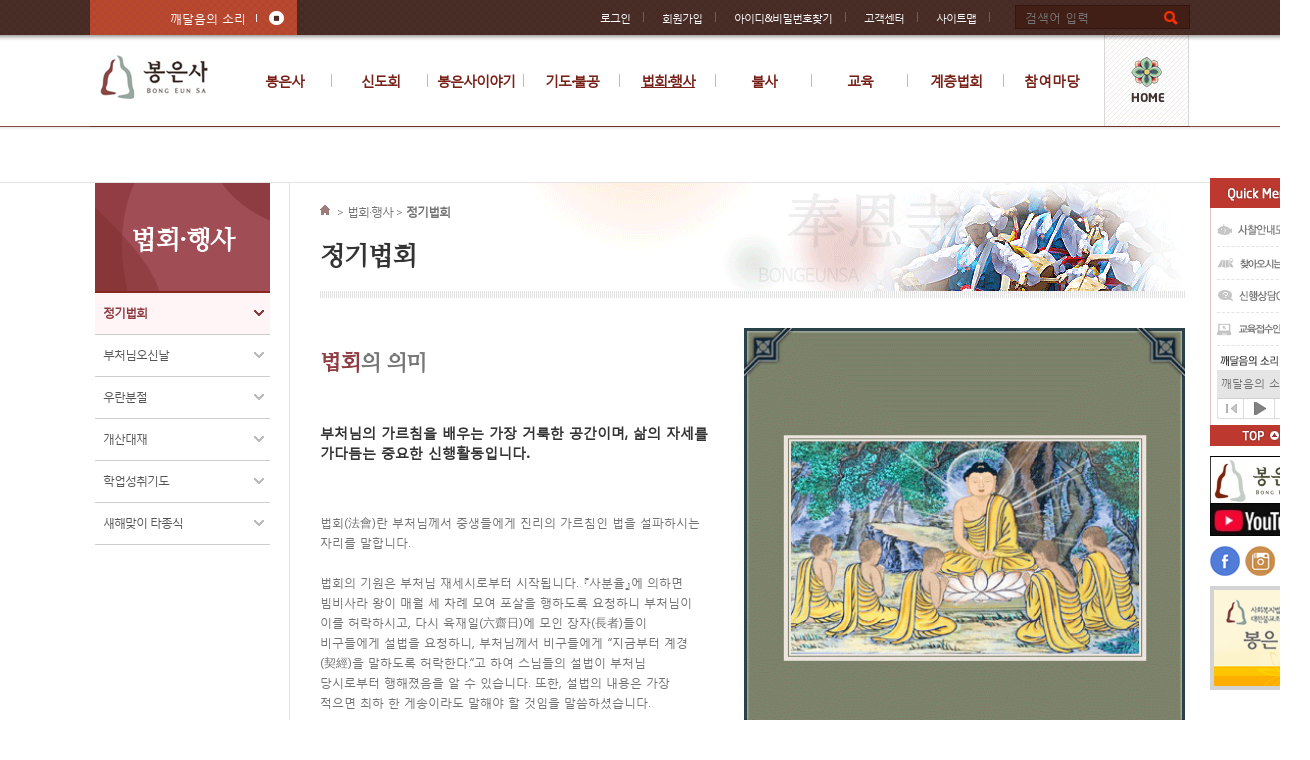

--- FILE ---
content_type: text/html;charset=utf-8
request_url: http://www.bongeunsa.org:90/common/common.do?jsp_path=user/event/ceremony
body_size: 67345
content:


<!DOCTYPE html PUBLIC "-//W3C//DTD XHTML 1.0 Transitional//EN" "http://www.w3.org/TR/xhtml1/DTD/xhtml1-transitional.dtd">
<html lang="ko" xml:lang="ko" xmlns="http://www.w3.org/1999/xhtml">
<head>
	




<meta http-equiv="Content-Type" content="text/html; charset=utf-8" />
<meta name="naver-site-verification" content="4f8c352cd7a0da747ffb2a14bc6518a68557c0fc"/>
<!-- <meta name="viewport" content="width = device-width, initial-scale = 1.0, minimum_scale = 1.0, maximum-scale = 1.0, user-scalable = no, (target-densitydpi = medium-dpi)"> -->
<meta name="viewport" content="width=device-width, initial-scale=1.0">
<title>봉은사</title>






































<script language="javascript">
	var ADMIN_IMAGES_CONF = "/static_root/bescms/images"; 				// 관리자 이미지 경로
	var ADMIN_CSS_CONF = "/static_root/bescms/css";						// 관리자 CSS 경로	
	var ADMIN_INC_CONF = "/static_root/bescms/inc";						// 관리자 공통jsp 경로	
	var ADMIN_JS_CONF = "/static_root/bescms/js";						// 관리자 JS 경로
	
	var DEFAULT_PAGE_SIZE_CONF = "10";		// 기본 페이지 사이즈
	
	var CURR_PAGE_CONF = "1";						// 현재 페이지
	var GROUP_SIZE_CONF = "10";					// 기본 페이지 사이즈 그룹
	var ADMIN_MAIN_CONF = "/bescms/index.do";					// 관리자 메인페이지
	var FRONT_MAIN_CONF = "/main.do";					// 사용자 메인페이지
	var MOBILE_MAIN_CONF = "/mobile/main.do";					// 사용자 메인페이지
	var COMMON_JS_CONF = "/static_root/common/js";						// 공통 JS 경로
	var JS_CALENDAR_CONF = "/static_root/common/js/calendar";					// 달력 JS 경로
	
	var FRONT_IMAGES_CONF = "/static_root/user/images";				// 사용자 이미지 경로 
	var FRONT_CSS_CONF = "/static_root/user/css";						// 사용자 CSS 경로  
	var FRONT_INC_CONF = "/static_root/user/inc";						// 사용자 공통 JSP 경로
	var FRONT_JS_CONF = "/static_root/user/js";						// 사용자 JS 경로
	
	var ENGLISH_IMAGES_CONF = "/static_root/english/images"; 				// 관리자 이미지 경로
	var ENGLISH_CSS_CONF = "/static_root/english/css";						// 관리자 CSS 경로	
	var ENGLISH_INC_CONF = "/static_root/english/inc";						// 관리자 공통jsp 경로	
	var ENGLISH_JS_CONF = "/static_root/english/js";						// 관리자 JS 경로
	
	var UPLOAD_FILE_CONF = "/static_root/userUpload/";					// 파일 저장 경로(웹경로)
	var FILE_DOWN_ROOT_CONF = "E:\webPro\bongeunsa\static_root";			// 파일 다운 경로(서버 풀경로)
	var EDITOR_INC_URL_CONF = "/cheditor";			// 에디터 경로	
	var STATIC_ROOT_CONF ="/static_root/";					// 정적 페이지 경로
	
	var COMMON_IMAGES_CONF = "/static_root/common/images";				// 사용자 이미지 경로
	var COMMON_CSS_CONF = "/static_root/common/css";					// 사용자 CSS 경로
	var COMMON_INC_CONF = "/static_root/common/inc";					// 사용자 공통 JSP 경로
	var COMMON_JS_CONF = "/static_root/common/js";						// 사용자 JS 경로
	
	var LOGIN_ID = "";			
</script> 











<link rel="stylesheet" type="text/css" href="/static_root/user/css/common.css" />
<link rel="stylesheet" type="text/css" href="/static_root/user/css/option.css" />
<link rel="stylesheet" type="text/css" href="/static_root/user/css/content.css" />
<link rel="stylesheet" type="text/css" href="/static_root/user/css/bbs.css" />
<link rel="stylesheet" type="text/css" href="/static_root/user/css/introduction.css?ver=220321" />
<link rel="stylesheet" type="text/css" href="/static_root/user/css/network.css" />
<link rel="stylesheet" type="text/css" href="/static_root/user/css/event.css" />
<link rel="stylesheet" type="text/css" href="/static_root/user/css/customer.css" />
<link rel="stylesheet" type="text/css" href="/static_root/user/css/search.css" />

<script type="text/javascript" src="/static_root/user/js/jquery-1.10.2.js"></script>
<script type="text/javascript" src="/static_root/user/js/jquery.easing.1.3.js"></script>
<script type="text/javascript" src="/static_root/user/js/common.js"></script>
<script type="text/javascript" src="/static_root/common/js/common.js"></script>
<script type="text/javascript" src="/static_root/common/js/common.js"></script> <!--  공통  js  -->

<script type="text/javascript" src="/cheditor/cheditor.js" ></script><!-- cheditor 인클루드  -->



<link href="http://ajax.googleapis.com/ajax/libs/jqueryui/1.8/themes/base/jquery-ui.css" rel="stylesheet" type="text/css"/>
<script src="http://ajax.googleapis.com/ajax/libs/jquery/1.7/jquery.min.js"></script>
<script src="http://ajax.googleapis.com/ajax/libs/jqueryui/1.8/jquery-ui.min.js"></script>
<script type="text/javascript" src="/static_root/user/js/jqueryPagingFront.js"></script><!-- 페이징  -->
<script type="text/javascript" src="/static_root/common/js/jquery.bpopup.min-0.9.4.js"></script> <!--  팝업 -->
<script type="text/javascript" src="/static_root/common/js/date.js"></script> <!--  공통  js  -->
<script type="text/javascript" src="/static_root/common/js/fileupload2.js"></script><!-- 파일업로드   -->
<script type="text/javascript" src="/static_root/common/js/fileDownLoad.js"></script> <!--  파일 다운로드  스크립트   -->
<script type="text/javascript" src="/static_root/common/js/calendar_beans_v2.0.js"></script> <!--  파일 다운로드  스크립트   -->
<script type="text/javascript" src="/cheditor/cheditor.js" ></script><!-- cheditor 인클루드  -->
<script type="text/javascript" src="/static_root/common/js/imageUtil.js"></script> <!--  이미지 유틸 -->

<!--[if lt IE 9]>
<script type="text/javascript" src="../js/html5shiv.min.js"></script>
<script src="http://css3-mediaqueries-js.googlecode.com/svn/trunk/css3-mediaqueries.js"></script>
<![endif]-->
<!-- <script type="text/javascript" src="../js/respond.min.js"></script> -->

<script src="//developers.kakao.com/sdk/js/kakao.min.js"></script>
<script type="text/javascript">
<!--
$(document).ready(function(){
    $(document).bind("contextmenu", function(e) {
        return false;
    });
});
//-->
</script>
</head>
<body onload="getCmsContents('755')">
	<div id="wrap">
				
		







<script>
//모바일/타블렛 메뉴 //
$(document).ready(function() {

	$('.gnbL > a').click(function(){ 
		//$("#wrap").animate({ left : '270px' }, 450, 'easeOutQuad');
	
		$("#totalMenu").animate({ left : '0px' }, 450, 'easeOutQuad');
		if("1"!="0"){
				var index="1"-1;
				var chkOne = 'on'+index;
				var mobileNum="";
					if (chkOne == 'on'+index) {
						$('#tmOne'+index).find('h2').slideDown(250, 'easeOutQuad');
						chkOne = 'off'+index;
					} else if (chkOne == 'off'+index) {
						$('#tmOne'+index).find('h2').slideUp(250, 'easeOutQuad');
						$('#tmOne'+index).find('h3').slideUp(250, 'easeOutQuad');
						$('#tmOne'+index).find('h4').slideUp(250, 'easeOutQuad');
						chkOne = 'on'+index;
					}
					if("1"=="1"){
						mobileNum=parseInt("5")-1;
						$('#tmTwo'+mobileNum).find('h3').slideToggle(250, 'easeOutQuad');
						$('#tmTwo'+mobileNum).find('h4').slideToggle(250, 'easeOutQuad');
					}
					else if("1"=="2"){
						
						mobileNum=parseInt("5")+8;
						$('#tmTwo'+mobileNum).find('h3').slideToggle(250, 'easeOutQuad');
						$('#tmTwo'+mobileNum).find('h4').slideToggle(250, 'easeOutQuad');
					}
					else if("1"=="3"){
						mobileNum=parseInt("5")+11;
						
						$('#tmTwo'+mobileNum).find('h3').slideToggle(250, 'easeOutQuad');
						$('#tmTwo'+mobileNum).find('h4').slideToggle(250, 'easeOutQuad');
					}	
		}
	});
	$('#totalMenu > dl >dd').click(function(){ 
		//$("#wrap").animate({ left : '0px' }, 450, 'easeOutQuad');
		$("#totalMenu").animate({ left : '-270px' }, 450, 'easeOutQuad');
	});
	
	$("#totalMenu h2, #totalMenu h3, #totalMenu h4, #mtQuick, #mtSearch").slideUp(0);
	$('#totalMenu h1').each(function (index) {
		var chkOne = 'on'+index;
		$('#tmOne'+index).find('h1').click(function(){
			
			if (chkOne == 'on'+index) {
				$('#tmOne'+index).find('h2').slideDown(250, 'easeOutQuad');
				chkOne = 'off'+index;
			} else if (chkOne == 'off'+index) {
				$('#tmOne'+index).find('h2').slideUp(250, 'easeOutQuad');
				$('#tmOne'+index).find('h3').slideUp(250, 'easeOutQuad');
				$('#tmOne'+index).find('h4').slideUp(250, 'easeOutQuad');
				chkOne = 'on'+index;
			}
		});
	});

	$('#totalMenu h2').each(function (index) {
		$('#tmTwo'+index).find('h2').click(function(){ 
			$('#tmTwo'+index).find('h3').slideToggle(250, 'easeOutQuad');
			$('#tmTwo'+index).find('h4').slideToggle(250, 'easeOutQuad');
		});
	});


	//퀵메뉴 열기
	$('#mtQuick h2').slideDown(250, 'easeOutQuad');
	$('#totalMenu > ol > li').eq(2).click(function(){ 
		$('#mtQuick').slideToggle(250, 'easeOutQuad');
	});

	//검색창 열기
	$('#totalMenu > ol > li').eq(3).click(function(){ 
		$('#mtSearch').slideToggle(250, 'easeOutQuad');
	});
});
</script>
				

			<div id="sitemap" style="display:none;">
				<div class="sitemap_contents">
					<!-- menu01 시작 -->
					<dl class="sitemap_menu m01">
						<dt class="menu_dep01">봉은사</dt>
						<dd class="menu_sub">


							<dl class="sub_menu01">
								<dt><a href="/common/common.do?jsp_path=user/introduction/greeting">봉은사 소개</a></dt>
								<dd><a href="/common/common.do?jsp_path=user/introduction/greeting">주지스님 인사말</a></dd>
								<dd><a href="/common/common.do?jsp_path=user/introduction/history01">연혁과 역사</a></dd>
								<dd><a href="/common/common.do?jsp_path=user/introduction/generations">역대조사</a></dd>
								<dd><a href="/common/common.do?jsp_path=user/introduction/culturalAssets01">성보문화재</a></dd>
								<dd><a href="/common/common.do?jsp_path=user/event/schedule">사찰일정</a></dd>
								<dd><a href="/common/common.do?jsp_path=user/introduction/temple">사찰안내도</a></dd>
								<dd><a href="/common/common.do?jsp_path=user/introduction/plan">봉은비전</a></dd>
								<dd class="end"><a href="/common/common.do?jsp_path=user/introduction/organization">종무소안내</a></dd>
							</dl>

							<dl class="sub_menu02 c01">
								<dt><a href="/common/common.do?jsp_path=user/introduction/Buddhistgreeting">신도회</a></dt>
								<dd><a href="/common/common.do?jsp_path=user/introduction/Buddhistgreeting">신도회장 인사말</a></dd>
								<dd><a href="/common/common.do?jsp_path=user/introduction/buddhistIntro">신도회 소개</a></dd>
								<dd><a href="/common/common.do?jsp_path=user/introduction/buddhistOrgan">신도회 조직</a></dd>
								<dd><a href="/user/board.do?method=board&BD_NO=29&PAGE=menu02_buNotice">신도회 공지사항</a></dd>
								<dd><a href="/user/board.do?method=board&BD_NO=40&PAGE=menu03_squareTalk">신도회 소식</a></dd>
								<dd class="end"><a href="http://bongeunsa.org/board/doban/sub1.html" target="_blank">지역법회</a></dd>
								<!-- <dd class="end"><a href="/common/common.do?jsp_path=user/introduction/office">종무원 소개</a></dd> -->
							</dl>

							<dl class="sub_menu03">
								<dt><a href="/user/board.do?method=board&BD_NO=29&PAGE=menu02_notice">봉은사이야기</a></dt>
								<dd><a href="/user/board.do?method=board&BD_NO=29&PAGE=menu02_notice">공지사항</a></dd>
								<dd><a href="/user/board.do?method=board&BD_NO=53&PAGE=menu02_word">금주의 부처님 말씀</a></dd>
								<dd><a href="/user/board.do?method=board&BD_NO=26&PAGE=menu01_news">봉은사 소식</a></dd>
								<dd><a href="/user/board.do?method=board&BD_NO=36&PAGE=menu01_media&SCH_CATE=333">법회동영상</a></dd>
								<!-- <dd><a href="/common/common.do?jsp_path=user/network/reporter">렌즈로 보는 세상</a> -->
								<dd><a href="/user/board.do?method=board&BD_NO=27&PAGE=menu01_magazine">월간 '봉은판전'</a></dd>
								<dd><a href="/user/board.do?method=board&BD_NO=34&PAGE=menu01_reporter">렌즈로 보는 세상</a></dd>
								<!-- <dd><a href="/user/board.do?method=board&BD_NO=28&PAGE=menu01_press">봉은사 역사문화 환경보존</a></dd> -->
								<dd><a href="/user/board.do?method=board&BD_NO=54&PAGE=menu01_edu">교육동영상</a></dd>
								<dd class="end"><a href="/user/board.do?method=board&BD_NO=56&PAGE=menu01_calendar">봉은사 달력</a></dd>
							</dl>

							<dl class="sub_menu04 c01">
								<dt><a href="/common/common.do?jsp_path=user/event/prayerAbove">기도·불공</a></dt>
								<dd><a href="/common/common.do?jsp_path=user/event/prayerAbove">상시기도</a></dd>
								<dd><a href="/common/common.do?jsp_path=user/event/prayerSpecial">특별기도</a></dd>
								<dd><a href="/common/common.do?jsp_path=user/event/prayerMember">회원제기도</a></dd>
								<dd><a href="/common/common.do?jsp_path=user/event/unitedly">합동천도재</a></dd>
								<dd><a href="/common/common.do?jsp_path=user/event/rites">49재 및 제사</a></dd>
								<dd><a href="/common/common.do?jsp_path=user/event/present">떡 공양</a></dd>
								<dd><a href="/common/common.do?jsp_path=user/event/lamp">등 공양</a></dd>
								<dd class="end"><a href="/user/board.do?method=board&BD_NO=57&PAGE=menu03_state">기도 접수 현황</a></dd>
							</dl>

							<dl class="sub_menu05">
								<dt><a href="/common/common.do?jsp_path=user/event/ceremony">법회·행사</a></dt>
								<dd><a href="/common/common.do?jsp_path=user/event/ceremony">정기법회</a></dd>
								<dd><a href="/common/common.do?jsp_path=user/event/festival">부처님오신날</a></dd>
								<dd><a href="/common/common.do?jsp_path=user/event/segment">우란분절</a></dd>
								<dd><a href="/common/common.do?jsp_path=user/event/establish">개산대제</a></dd>
								<dd><a href="/common/common.do?jsp_path=user/event/overnight">학업성취기도</a></dd>
								<dd class="end"><a href="/common/common.do?jsp_path=user/event/bell">새해맞이 타종식</a></dd>
							</dl>

							<dl class="sub_menu06">
								<dt><a href="/common/common.do?jsp_path=user/introduction/Buddhisttemple1">불사</a></dt>
								<!--<dd><a href="/common/common.do?jsp_path=user/introduction/Buddhisttemple1">미륵대불 원불봉안 불사</a></dd>
								<dd><a href="/common/common.do?jsp_path=user/introduction/Buddhisttemple2">반야용선 불사</a></dd>-->
								<dd class="end"><a href="/common/common.do?jsp_path=user/introduction/Buddhisttemple2">상월선원 신축 불사</a></dd>
							</dl>

							<dl class="sub_menu07">
								<dt><a href="/common/common.do?jsp_path=user/introduction/education">교육</a></dt>
								<dd><a href="/common/common.do?jsp_path=user/introduction/education">입문교육</a></dd>
								<dd><a href="/common/common.do?jsp_path=user/introduction/basicSchool">기초학당</a></dd>
								<dd><a href="/common/common.do?jsp_path=user/introduction/university">불교대학</a></dd>
								<dd><a href="/common/common.do?jsp_path=user/introduction/academy">불교대학원</a></dd>
								<dd><a href="/common/common.do?jsp_path=user/introduction/oldUniversity">연화대학</a></dd>
								<dd><a href="/common/common.do?jsp_path=user/introduction/scripturesSchool">경전학교</a></dd>
								<dd><a href="/common/common.do?jsp_path=user/introduction/food">사찰음식교육</a></dd>
								<dd class="end"><a href="/common/common.do?jsp_path=user/introduction/officer">봉은선원</a></dd>
								<dd class="end"><a href="/common/common.do?jsp_path=user/introduction/culture">봉은문화강좌</a></dd>
						
							</dl>

							<dl class="sub_menu07 c01">
								<dt><a href="/common/common.do?jsp_path=user/introduction/ceremony">계층법회</a></dt>
								<dd><a href="/common/common.do?jsp_path=user/introduction/ceremony">어린이법회</a></dd>
								<dd><a href="/common/common.do?jsp_path=user/introduction/ceremony2">파라미타법회</a></dd>
								<dd><a href="/common/common.do?jsp_path=user/introduction/ceremony3">대학생법회</a></dd>
								<dd><a href="/common/common.do?jsp_path=user/introduction/ceremony4">청년법회</a></dd>
							</dl>

							<dl class="sub_menu09 c01">
								<dt><a href="/user/board.do?method=board&BD_NO=31&PAGE=menu02_realize">참여마당</a></dt>
								<dd><a href="/user/board.do?method=board&BD_NO=30&PAGE=menu02_neoQna">신행상담 Q&amp;A</a></dd>
								<!--dd><a href="#" onclick="javascript:alert('현재 리뉴얼 중입니다. 빠른 시일내에 복구하도록 하겠습니다.');">신행상담 Q&amp;A</a></dd-->
								<dd><a href="/user/board.do?method=board&BD_NO=31&PAGE=menu02_realize">일상의 깨달음</a></dd>
								<dd class="end"><a href="/user/board.do?method=board&BD_NO=32&PAGE=menu02_data">자료실</a></dd>
							</dl>
					</dl>
					<!-- menu01 끝 -->

				
					<!-- menu04 시작 -->
					<dl class="sitemap_menu m04">
						<dt class="menu_dep01">고객센터</dt>
						<dd class="menu_sub">
						
								
									<dl class="sub_menu01">
										<dt><a href="/common/common.do?jsp_path=user/customer/login">로그인</a></dt>
									</dl>
									<dl class="sub_menu02 c01">
										<dt><a href="/common/common.do?jsp_path=user/customer/join_step01">회원가입</a></dt>
									</dl>
									<dl class="sub_menu03">
										<dt><a href="/common/common.do?jsp_path=user/customer/idpwFind">아이디/비밀번호찾기</a></dt>
									</dl>
									<dl class="sub_menu04 c01">
										<dt><a href="/common/common.do?jsp_path=user/customer/note_rcpt">쪽지함</a></dt>
									</dl>
									
									<dl class="sub_menu06 c01">
										<dt><a href="/common/common.do?jsp_path=user/customer/clause">이용약관</a></dt>
									</dl>
									<dl class="sub_menu07">
										<dt><a href="/common/common.do?jsp_path=user/customer/personal">개인정보보호방침</a></dt>
									</dl>
									<dl class="sub_menu08 c01">
										<dt><a href="/common/common.do?jsp_path=user/customer/email">이메일주소무단수집거부</a></dt>
									</dl>
									<dl class="sub_menu09">
										<dt><a href="/common/common.do?jsp_path=user/customer/location">찾아오시는길</a></dt>
									</dl>
									<dl class="sub_menu10 c01">
										<dt><a href="http://temple.bongeunsa.org/public_html_en/index.asp">ENGLISH</a></dt>
									</dl>

								
								
						

							
						</dd>
					</dl>
					<!-- menu04 끝 -->
				</div>
				<!-- 사이트맵 끝 -->
				
			</div>

		

		<div id="quick"> 
			<p><img src="/static_root/user/images/common/quick_title.gif" alt="빠른메뉴" title="빠른메뉴" /><p>
			<dl>
				<!-- <dt><a href="http://temple.bongeunsa.org/public_html_en/index.asp" target="_blank"><img src="/static_root/user/images/common/quick_menu01_off.gif" alt="템플스테이" title="템플스테이" /></a></dt> -->
				<!--<dt><a href="/common/common.do?jsp_path=user/event/registerPrayer"><img src="/static_root/user/images/common/quick_menu02_off.gif" alt="온라인접수" title="온라인접수" /></a></dt>-->
				<dt><a href="/common/common.do?jsp_path=user/introduction/temple"><img src="/static_root/user/images/common/quick_menu03_off.gif" alt="사찰안내도" title="사찰안내도" /></a></dt>
				<dt class="type_png"><a href="/common/common.do?jsp_path=user/introduction/temple#lacationMap"><img src="/static_root/user/images/common/quick_menu_01.png" alt="찾아오시는길" title="찾아오시는길" /></a></dt>
				<dt><a href="/user/board.do?method=board&BD_NO=30&PAGE=menu02_neoQna"><img src="/static_root/user/images/common/quick_menu05_off.gif" alt="신행상담Q&A" title="신행상담Q&A" /></a></dt>
				<dt class="type_png"><a href="/common/common.do?jsp_path=user/introduction/basicSchool"><img src="/static_root/user/images/common/quick_menu_02.png" alt="교육접수안내" title="교육접수안내" /></a></dt>
				
						<dd>
							<p><img src="/static_root/user/images/common/quick_movie_title.gif" alt="깨달음의소리" title="깨달음의소리" /></p>
							<div id="ccadal_title">깨달음의 소리</div>
							<ol>
								<li><a href="javascript:fnAudioControler('E');"><img src="/static_root/user/images/common/quick_moviePrev_off.gif" alt="이전" title="이전" /></a></li>
								<li><a href="javascript:fnAudioControler('S');"><img src="/static_root/user/images/common/quick_moviePlay_off.gif" alt="stop" title="시작" id="AUDIO_ACTIVITOR" /></a></li><!-- 활성화 이미지 _on -->
								<!-- <li><a href="#"><img src="/static_root/user/images/common/quick_movieStop_off.gif" alt="멈춤" title="멈춤" /></a></li> --><!-- 활성화 이미지 _on -->
								<li><a href="javascript:fnAudioControler('N');"><img src="/static_root/user/images/common/quick_movieNext_off.gif" alt="다음" title="다음" /></a></li>
							</ol>
						</dd>
				
				<!-- <dd><img src="/static_root/user/images/common/quick_QRcode.gif" alt="QR코드" title="QR코드" /></dd> -->
			</dl>
			<div><a href="#top"><img src="/static_root/user/images/common/quick_topBtn.gif" alt="상단으로" title="상단으로" /></a></div>
			<ul id="quickbanner_div">
			</ul>
			<ul class="social_media">
				<li><a href="http://www.facebook.com/bongeunsatemple" target="_blank">페이스북</a></li>
				<li><a href="http://www.instagram.com/bongeunsa/" target="_blank">인스타그램</a></li>
				<li><a href="https://www.youtube.com/channel/UCEnyMwkEQWr47BtNVmTRq8w" target="_blank">유튜브</a></li>
			</ul>
			
			<ul class="qBannerList">
				<li style="height:auto"><a href="http://bongeun.net" target="_blank"><img src="/static_root/user/images/main/quick_bongeun.jpg" alt="" /></a></li>
<!--				<li style="height:auto"><a href="/common/common.do?jsp_path=user/introduction/future"><img src="/static_root/user/images/main/quick_future.jpg" alt="" /></a></li>-->
<!--				<li style="height:auto"><a href="http://bongeunsa.org/board/gallery/board_list.asp?search_division=GALLERY" target="_blank"><img src="/static_root/user/images/main/quick_210111.jpg" alt="" /></a></li>-->
				<!-- <li style="height:auto"><a href="http://www.bongeunsa.org:90/common/common.do?jsp_path=user/introduction/Buddhisttemple1" target="_blank"><img src="/static_root/user/images/main/quick_181023.gif" alt="" /></a></li> -->
				
                <!--
                <li style="height:auto"><a href="http://www.bongeunsa.org/board/donation/board_write.asp" target="_blank"><img src="/static_root/user/images/main/quick_190129.jpg" alt="" /></a></li>
                -->
                
			</ul>
		</div>

		
		
		<script type="text/javascript">
			function getCookie(cookieName){
	
				var cookieValue=null;
			
				if(document.cookie){
			
					var array=document.cookie.split((escape(cookieName)+'=')); 
			
					if(array.length >= 2){
			
						var arraySub=array[1].split(';');
			
						cookieValue=unescape(arraySub[0]);
			
					}
			
				}
			
				return cookieValue;
			
			}

			function setCookie(cookieName, cookieValue, cookieExpire){
				var todayDate =new Date();
				todayDate.setDate(todayDate.getDate()+cookieExpire);
				var cookieText=escape(cookieName)+'='+escape(cookieValue);
				var cookieDomain="www.bongeunsa.org";
				cookieText+=(cookieDomain ? '; DOMAIN='+cookieDomain : '');
				cookieText+=(cookieExpire ? '; EXPIRES='+todayDate.toGMTString() : '');
				document.cookie=cookieText;
			} 
		
			function IsCheckDevice()
			{
			    var mobileKeyWords = new Array('iPhone', 'iPod', 'iPad', 'BlackBerry', 'Android', 'Windows CE', 'LG', 'MOT', 'SAMSUNG', 'SonyEricsson');
			    var device_name = '';

			    for (var word in mobileKeyWords)
			    {
			        if (navigator.userAgent.match(mobileKeyWords[word]) != null)
			        {
			            device_name = mobileKeyWords[word];
			            break;
			        }
			    }

			    return device_name;
			}

		$(document).ready(function() {
			

		
			console.log("IsCheckDevice() : " + IsCheckDevice());
			if(getCookie("AudioControler")!="STOP"){
				if (IsCheckDevice() == "" ) {
					fnAudioControler('S');
				}
			} else {
				$("#AUDIO_ACTIVITOR_TOP").attr('alt','play');
				$("#AUDIO_ACTIVITOR_TOP").attr('src',"/static_root/user/images/common/monk_voice_play_new.png");
				$("#AUDIO_ACTIVITOR").attr('alt','play');
				$("#AUDIO_ACTIVITOR").attr('src',"/static_root/user/images/common/quick_moviePlay_off.gif");
			}
		}); 

		var quick_menu = $('#quick');
		var quick_top = parseInt($("#quick").css("top"));
		var s_quick_top = 0;
		
		function fnAudioControler(type){
			var marqueeYN="N";
			if($("#AUDIO_ACTIVITOR").attr('alt') !="stop"){
					marqueeYN="Y";
		    }
			else if(type !="S"){
				marqueeYN="Y";
			}
			if(type=="S"){
				if($("#AUDIO_ACTIVITOR").attr('alt')=="play"){
					console.log( parent.HIDDEN_FRAME  );
					if(String(parent.HIDDEN_FRAME) != "undefined" ){
						parent.HIDDEN_FRAME.startAudio();	
						$("#AUDIO_ACTIVITOR_TOP").attr('alt','stop');
						$("#AUDIO_ACTIVITOR_TOP").attr('src',"/static_root/user/images/common/monk_voice_stop_new.png");						
					}
					$("#AUDIO_ACTIVITOR").attr('alt','stop');
					$("#AUDIO_ACTIVITOR").attr('src',"/static_root/user/images/common/quick_movieStop_off.gif");
					setCookie("AudioControler","PLAY",1);
				}
				else{
					if(String(parent.HIDDEN_FRAME) != "undefined" ){
						parent.HIDDEN_FRAME.pauseAudio();
						$("#AUDIO_ACTIVITOR_TOP").attr('alt','play');
						$("#AUDIO_ACTIVITOR_TOP").attr('src',"/static_root/user/images/common/monk_voice_play_new.png");					
					}
					$("#AUDIO_ACTIVITOR").attr('alt','play');
					$("#AUDIO_ACTIVITOR").attr('src',"/static_root/user/images/common/quick_moviePlay_off.gif");
					setCookie("AudioControler","STOP",1);
				}
				
			}
			else if(type=="N"){
				$("#AUDIO_ACTIVITOR").attr('alt','stop');
				
				parent.HIDDEN_FRAME.nextMusic();

			}
			else if(type=="E"){
				$("#AUDIO_ACTIVITOR").attr('alt','stop');
				
				parent.HIDDEN_FRAME.prevMusic();
			}
			
			if(marqueeYN=="Y"){
		    	if(String(parent.HIDDEN_FRAME) != "undefined" ){
		    		$("#ccadal_title").html("<Marquee scrolldelay=40 TRUESPEED scrollamount=1 loop=infinite>"+parent.HIDDEN_FRAME.$("#playTitle").html()+"</Marquee>");
		    		$("#ccadal_title_top").html("<Marquee scrolldelay=40 TRUESPEED scrollamount=1 loop=infinite>"+parent.HIDDEN_FRAME.$("#playTitle").html()+"</Marquee>");	
		    	}
		    }
		    else{
		    	if(String(parent.HIDDEN_FRAME) != "undefined" ){
		    		var stringCut = parent.HIDDEN_FRAME.$("#playTitle").html();
		    		$("#ccadal_title").html(stringCut);	
		    		$("#ccadal_title_top").html(stringCut);	
		    	}
		    }
		}
		

		
			
			
		
		function fnQuickbanner() {
			
		    $.ajax({
		        type : "POST"
		        ,url  : "/user/main.do?method=bannerInfo"
		        ,data : {
		        	BNER_PLACE : "04"
		        }
		        ,dataType : "json"
		        ,success : function(transport) {
		            
		            var loop04 = 0;		            	
		        	var str = "";
		            var bnerLst = eval(transport.bnerLst);
					
		            
						
		            $.each(bnerLst,function(key,json){
		                var imgFile = "";
		                
		                if (json.LINK_POP_YN == "Y") {
		                    hrf = 'href="' + json.LINK_URL + '" target="_blank"';
		                } else {
		                    hrf = 'href="' + json.LINK_URL + '"';
		                }
						
		               if (json.BNER_PLACE == "04") {
		                    if (loop04 < 4) {
		                        if (json.SVR_FILE_PATH != "") {
		                            imgFile = "";
		                            imgFile = STATIC_ROOT_CONF + json.FILE_PATH + "/" + json.SVR_FILE_PATH;
		                            imgFile = imgFile.replace(/\\/gi, '/');
		                            str = '<li><a ' + hrf + '><img src="' + imgFile + '" alt="' + json.TITLE + '" width="100%" title="' + json.TITLE + '" /></a></li>';
		                        }
		                    }
		                	$("#quickbanner_div").append(str);
		

		                    loop04++;
		                }
		            });
		            

		        }
		    });
		}
		
		
		
		 fnQuickbanner();
		 
		
		 //var stringCut = string_cut(parent.HIDDEN_FRAME.$("#playTitle").html(), 6, "...");
		 //$("#ccadal_title").html(stringCut);	
		//$("#ccadal_title").html(parent.HIDDEN_FRAME.$("#playTitle").html());
		//initMoving(document.getElementById("quick"), 1, 200, 200);
		$(document).ready(function(){
			quick_menu.animate( { "top": $(window).scrollTop() + quick_top +"px" }, 500 ); 
			$(window).scroll(function(){
				if($(window).scrollTop() > 178){
					s_quick_top = $(window).scrollTop()+10;
				}else{
					s_quick_top = quick_top - $(window).scrollTop();
					if (s_quick_top < 178)
					{
						s_quick_top=178;
					}
				}
				quick_menu.stop();
				quick_menu.animate( { "top": s_quick_top + "px" }, 500 );
			});
		});
		
		</script>  
		
		
<script type="text/javascript">

$(document).ready(function() {

	$('#smArea_sub0').mouseenter(function(){
		$('#tmArea0').show();
	});

	$('#smArea_sub0').mouseleave(function(){
		$('#tmArea0').hide();
	});  

	/*
	$("#jmArea0").mouseenter(function(){
		$("#smArea_sub1").hide();
		$("#tmArea1").hide();
		$("#smArea_sub2").hide();
		$("#tmArea2").hide();
		$("#smArea_sub0").show();
		$("#tmArea0").show();
	});
	$('#smArea_sub0').mouseleave(function(){
		
		$("#smArea_sub0").hide();
		$("#tmArea0").hide();
		if("1"=="1"){
			$("#smArea_sub0").show();
		}
		else if("1"=="2"){
			$("#smArea_sub1").show();
		}
		else if("1"=="3"){
			$("#smArea_sub2").show();
		}
	});

	$("#jmArea1").mouseenter(function(){
		$("#smArea_sub0").hide();
		$("#tmArea0").hide();
		$("#smArea_sub2").hide();
		$("#tmArea2").hide();
		$("#smArea_sub1").show();
		$("#tmArea1").show();
		
	});
	$('#smArea_sub1').mouseleave(function(){
		
		$("#smArea_sub1").hide();
		$("#tmArea1").hide();
		if("1"=="1"){
			$("#smArea_sub0").show();
		}
		else if("1"=="2"){
			
			$("#smArea_sub1").show();
		}
		else if("1"=="3"){
			$("#smArea_sub2").show();
		}
		
	});
	$("#jmArea2").mouseenter(function(){
		$("#smArea_sub0").hide();
		$("#tmArea0").hide();
		$("#smArea_sub1").hide();
		$("#tmArea1").hide();
		
		$("#smArea_sub2").show();
		$("#tmArea2").show();

	});
	$('#smArea_sub2').mouseleave(function(){
		$("#smArea_sub2").hide();
		$("#tmArea2").hide();
		if("1"=="1"){
			$("#smArea_sub0").show();
		}
		else if("1"=="2"){
			$("#smArea_sub1").show();
		}
		else if("1"=="3"){
			$("#smArea_sub2").show();
		}
		
	});
	*/
	if("1"=="1"){
		$("#smArea_sub0").show();
		$("#tmAre0").hide();
	}
	else if("1"=="2"){
		$("#smArea_sub1").show();
		$("#tmAre1").hide();
	}
	else if("1"=="3"){
		$("#smArea_sub2").show();
		$("#tmAre2").hide();
	}

});

	function fnFarmLoginPop(){window.open('/common/common.do?jsp_path=/user/main/pop_staff','pop_staff','status=yes,resizable=no,scrollbars=no,width=490,height=600,left=110,top=50');}
		function logOut(){
			if(confirm("로그아웃 하시겠습니까?")){
				location.href="/user/main.do?method=logOut";
			}
		}
		function fnSiteMapShow(){
		    var cnts = '';
            cnts += $("#sitemap").html();
            popWin("1088","1475","사이트맵",cnts,"");
		}
		
		function fnSiteMapHide(){
			$(".sitemap_wrap").hide();
		}
		
		function fnMbrEdit() {
            var cnts = '';
            
            cnts += '<iframe id="ifrmMbrEdit" name="ifrmMbrEdit" src="/common/common.do?jsp_path=user/customer/memberEdit" style="width:910px; height:700px;">';
            cnts += '</iframe>';

            popWin("900","750","회원정보수정",cnts,"");
        }
		function fnNoteList() {
		    var cnts = '';
	        
	        cnts += '<iframe id="ifrmNoteList" name="ifrmNoteList" src="/common/common.do?jsp_path=user/customer/menu04_sub01_08_tab01_list" style="width:927px; height:700px;">';
	        cnts += '</iframe>';

	        popWin("927","750","쪽지함",cnts,"");
		}
		
		function fnCommSearch() {
		    var frm = document.commSchFrm;
		    var cSchWord = frm.COMM_SCH_WORD.value;
		    
		    if (cSchWord == "" || cSchWord == "검색어를 입력하세요") {
		        alert("검색어는 두자 이상 넣어주세요.");
		        return;
		    }
		    
		    if (cSchWord.length < 2) {
		        alert("검색어는 두자 이상 넣어주세요.");
		        return;
		    }
		    
		    frm.COMM_SCH_TYPE.value = "A";
		    
		    frm.action = "/common/common.do?jsp_path=user/search/search";
		    frm.submit();
		}
		
		function fnCommSearchMobile() {
		    var frm = document.commSchFrmMobile;
		    var cSchWord = frm.COMM_SCH_WORD.value;
		    
		    if (cSchWord == "" || cSchWord == "검색어를 입력하세요") {
		        alert("검색어는 두자 이상 넣어주세요.");
		        return;
		    }
		    
		    if (cSchWord.length < 2) {
		        alert("검색어는 두자 이상 넣어주세요.");
		        return;
		    }
		    
		    frm.COMM_SCH_TYPE.value = "A";
		    
		    frm.action = "/common/common.do?jsp_path=user/search/search";
		    frm.submit();
		}
		
		function fnCommSearchInput(idx) {
		    var frm = document.commSchFrm;

		    if (idx == 1) {
		        frm.COMM_SCH_WORD.value = "";
		    } else {
		        if (frm.COMM_SCH_WORD.value == "") {
		            frm.COMM_SCH_WORD.value = "검색어를 입력하세요";
		        }
		    }
		}
		
		function commSchWordKeydown(e) {
		    var code = "";
		    if(window.event){ 
		        var code = window.event.keyCode; 
		    } 
		    else{ 
		        var code = e.keyCode;
		    } 

		    if (code == "13") {
		        fnCommSearch();
		    }
		}
		
		function commSchWordKeydownMobile(e) {
		    var code = "";
		    if(window.event){ 
		        var code = window.event.keyCode; 
		    } 
		    else{ 
		        var code = e.keyCode;
		    } 

		    if (code == "13") {
		        fnCommSearchMobile();
		    }
		}
		/*
		$(function(){ 
				$('.monk_voice a').on('click',function(e){ 
					
					if($(this).hasClass('on')){ 
						$(this).removeClass('on');
					}else{ 
						$(this).addClass('on');
					}
				});
			});
			*/
		</script>

		
		<!-- 헤더 --> 
		<div id="header">
			<dl class="gnbArea">

				<dt class="monk_voice" style="position:absolute;width:auto;float:left ">
					<div id="ccadal_title_top" >깨달음의 소리</div>
					<ol >
						<!-- <li style="float:left"><a href="javascript:fnAudioControler('E');"><img src="/static_root/user/images/common/quick_moviePrev_off.gif" alt="이전" title="이전" /></a></li> -->
						<li ><a href="javascript:fnAudioControler('S');"><img src="/static_root/user/images/common/monk_voice_stop.png" alt="play" title="시작" id="AUDIO_ACTIVITOR_TOP" /> </a></li>
						<!-- <li style="float:left"><a href="javascript:fnAudioControler('N');"><img src="/static_root/user/images/common/quick_movieNext_off.gif" alt="다음" title="다음" /></a></li> -->
					</ol>
				</dt>
				<dt>
					
					    
					    	<a href="/common/common.do?jsp_path=user/customer/login">로그인</a>
							<a href="/common/common.do?jsp_path=user/customer/join_step01">회원가입</a>
							<a href="/common/common.do?jsp_path=user/customer/idpwFind">아이디&비밀번호찾기</a>
							<a href="/common/common.do?jsp_path=user/customer/location">고객센터</a>
							<a href="javascript:fnSiteMapShow();">사이트맵</a>
					    
					    
				    	
				</dt>
				<dd>
					<form name="commSchFrm" action="" method="post" onsubmit="return false;">
						<input type="hidden" id="COMM_SCH_TYPE" name="COMM_SCH_TYPE" value="A" />
					    <input type="hidden" id="COMM_SCH_FLGNM" name="COMM_SCH_FLGNM" value="" />
					    <input type="hidden" id="COMM_BD_NO" name="COMM_BD_NO" value="" />
					    <input type="hidden" id="COMM_SCH_FLG" name="COMM_SCH_FLG" value="" />
					    <input type="hidden" id="COMM_SCH_CATE" name="COMM_SCH_CATE" value="" />
						<input type="text" name="COMM_SCH_WORD" id="COMM_SCH_WORD" onfocus="fnCommSearchInput(1)" onblur="fnCommSearchInput(2)" onkeydown="commSchWordKeydown(event)" title="검색어를 입력하세요."  placeholder="검색어 입력" />
						<a href="javascript:fnCommSearch();"><img src="/static_root/user/images/common/header_searchBtn.gif" alt="검색" title="검색" /></a>
					</form>
				</dd>
			</dl>

			<dl class="menuArea">
				<dt><a href="/user/main.do"><img src="/static_root/user/images/common/header_logo.png" alt="봉은사 로고" title="봉은사 로고" /></a></dt>
				<dd class="smArea">
					<div id="smArea_sub0" style="">
						<dl>
							<dt onclick="location.href='/common/common.do?jsp_path=user/introduction/greeting'" >봉은사</dt>
							<dt onclick="location.href='/common/common.do?jsp_path=user/introduction/buddhistIntro'" >신도회</dt>
							<dt onclick="location.href='/user/board.do?method=board&BD_NO=29&PAGE=menu02_notice'" >봉은사이야기</dt>
							<dt onclick="location.href='/common/common.do?jsp_path=user/event/prayerAbove'" >기도·불공</dt>
							<dt onclick="location.href='/common/common.do?jsp_path=user/event/ceremony'" class="on"> 법회·행사</dt>
							<dt onclick="location.href='/common/common.do?jsp_path=user/introduction/Buddhisttemple2'" >불사</dt>
							<dt onclick="location.href='/common/common.do?jsp_path=user/introduction/education'" >교육</dt>
							<dt onclick="location.href='/common/common.do?jsp_path=user/introduction/ceremony'" >계층법회</dt>
							<dd onclick="location.href='/user/board.do?method=board&BD_NO=31&PAGE=menu02_realize'" >참여마당</dd>
							<!--dd onclick="location.href='/user/board.do?method=board&BD_NO=30&PAGE=menu02_neoQna'" >참여마당</dd-->
						</dl>
						<div id="tmArea0" style="display:none;">
							<dl>
								<dt>
									<a href="/common/common.do?jsp_path=user/introduction/greeting">주지스님 인사말</a>
									<a href="/common/common.do?jsp_path=user/introduction/history01">연혁과 역사</a>
									<a href="/common/common.do?jsp_path=user/introduction/generations">역대조사</a>
									<a href="/common/common.do?jsp_path=user/introduction/culturalAssets01">성보문화재</a>
									<a href="/common/common.do?jsp_path=user/event/schedule">사찰일정</a>
									<a href="/common/common.do?jsp_path=user/introduction/temple">사찰안내도</a>
									<a href="/common/common.do?jsp_path=user/introduction/plan">봉은비전</a>
									<a href="/common/common.do?jsp_path=user/introduction/organization">종무소안내</a>
									<!--a href="/common/common.do?jsp_path=user/introduction/monk">스님소개</a>
									<a href="/common/common.do?jsp_path=user/introduction/charge">종무원 소개</a-->
								</dt>
								<dt>
<!--									<a href="/common/common.do?jsp_path=user/introduction/Buddhistgreeting">신도회장 인사말</a>-->
									<a href="/common/common.do?jsp_path=user/introduction/buddhistIntro">신도회 소개</a>
									<a href="/common/common.do?jsp_path=user/introduction/buddhistOrgan">신도회 조직</a>
									<a href="/user/board.do?method=board&BD_NO=29&PAGE=menu02_buNotice">신도회 공지사항</a>
									<a href="/user/board.do?method=board&BD_NO=40&PAGE=menu03_squareTalk">신도회 소식</a>

									<a href="/user/board.do?method=board&BD_NO=58&PAGE=menu02_buNotice">거사림회 소식</a>
									<!--a href="http://bongeunsa.org/board/doban/sub1.html" target="_blank">지역법회</a-->
								</dt>
								<dt>
									<a href="/user/board.do?method=board&BD_NO=29&PAGE=menu02_notice">공지사항</a>
									<a href="/user/board.do?method=board&BD_NO=53&PAGE=menu02_word">금주의 부처님<br /> 말씀</a>
									<a href="/user/board.do?method=board&BD_NO=26&PAGE=menu01_news">봉은사 소식</a>
									<a href="/user/board.do?method=board&BD_NO=36&PAGE=menu01_media&SCH_CATE=333">법회동영상</a>
									<!-- <a href="/common/common.do?jsp_path=user/network/reporter">렌즈로 보는 세상</a> -->
									<a href="/user/board.do?method=board&BD_NO=27&PAGE=menu01_magazine">월간 '봉은판전'</a>
									<a href="/user/board.do?method=board&BD_NO=34&PAGE=menu01_reporter">렌즈로 보는 세상</a>
									<a href="/user/board.do?method=board&BD_NO=54&PAGE=menu01_edu">교육동영상</a>
									<a href="/user/board.do?method=board&BD_NO=55&PAGE=menu01_vod">영상 속 봉은사</a>
									<a href="/user/board.do?method=board&BD_NO=56&PAGE=menu01_calendar">봉은사 달력</a>
								</dt>
								<dt>
									<a href="/common/common.do?jsp_path=user/event/prayerAbove">상시기도</a>
									<a href="/common/common.do?jsp_path=user/event/prayerSpecial">특별기도</a>
									<a href="/common/common.do?jsp_path=user/event/prayerMember">회원제기도</a>
									<a href="/common/common.do?jsp_path=user/event/unitedly">합동천도재</a>
									<a href="/common/common.do?jsp_path=user/event/rites">49재 및 제사</a>
									<a href="/common/common.do?jsp_path=user/event/present">떡 공양</a>
									<a href="/common/common.do?jsp_path=user/event/lamp">등 공양</a>
									<a href="/user/board.do?method=board&BD_NO=57&PAGE=menu03_state">기도 접수 현황</a>
								</dt>
								<dt>
									<a href="/common/common.do?jsp_path=user/event/ceremony">정기법회</a>
									<a href="/common/common.do?jsp_path=user/event/festival">부처님오신날</a>
									<a href="/common/common.do?jsp_path=user/event/segment">우란분절</a>
									<a href="/common/common.do?jsp_path=user/event/establish">개산대재</a>
									<a href="/common/common.do?jsp_path=user/event/overnight">학업성취기도</a>
									<a href="/common/common.do?jsp_path=user/event/bell">새해맞이 타종식</a>
								</dt>
								<dt>
									<!--<a href="/common/common.do?jsp_path=user/introduction/Buddhisttemple1">미륵대불<br />원불봉안 불사</a>
									<a href="/common/common.do?jsp_path=user/introduction/Buddhisttemple2">사천왕상 불사</a>-->
                                    <!--<a href="/common/common.do?jsp_path=user/introduction/Buddhisttemple2">법왕루<br />관세음보살상<br />불사</a> -->
									<a href="/common/common.do?jsp_path=user/introduction/Buddhisttemple2">상월선원<br />신축 불사</a>
								</dt>
								<dt>
									<a href="/common/common.do?jsp_path=user/introduction/education">입문교육</a>
									<a href="/common/common.do?jsp_path=user/introduction/basicSchool">기초학당</a>
									<a href="/common/common.do?jsp_path=user/introduction/university2">불교대학</a>
									<a href="/common/common.do?jsp_path=user/introduction/academy">불교대학원</a>
									<!--a href="/common/common.do?jsp_path=user/introduction/oldUniversity">봉은시니어<br>아카데미</a-->
									<a href="/common/common.do?jsp_path=user/introduction/scripturesSchool">경전학교</a>
									<a href="/common/common.do?jsp_path=user/introduction/food">사찰음식교육</a>
									<a href="/common/common.do?jsp_path=user/introduction/officer">봉은선원</a>
									<a href="/common/common.do?jsp_path=user/introduction/culture">봉은문화강좌</a>
								</dt>
								<dt>
									<a href="/common/common.do?jsp_path=user/introduction/ceremony">어린이법회</a>
									<a href="/common/common.do?jsp_path=user/introduction/ceremony2">파라미타법회</a>
									<a href="/common/common.do?jsp_path=user/introduction/ceremony3">대학생법회</a>
									<a href="/common/common.do?jsp_path=user/introduction/ceremony4">청년법회</a>
								</dt>
								<dd>
									<!--a href="#" onclick="javascript:alert('현재 리뉴얼 중입니다. 빠른 시일내에 복구하도록 하겠습니다.');">신행상담 Q&amp;A</a-->
									<!--a href="/user/board.do?method=board&BD_NO=30&PAGE=menu02_neoQna">신행상담 Q&amp;A</a-->
									<a href="/user/board.do?method=board&BD_NO=31&PAGE=menu02_realize">일상의 깨달음</a>
									<a href="/user/board.do?method=board&BD_NO=32&PAGE=menu02_data">자료실</a>
								</dd>
							</dl>
						</div>
					</div>
				</dd>
				<dd class="btn_home"><a href="/user/main.do"><img src="/static_root/user/images/common/btn_home.png" alt="홈" title="홈" /></a></dd>
			</dl>
		</div>
		<!-- 헤더 끝 -->


		<!-- 헤더 - 반응형[테블릿] -->
		<div id="header_tablet">
			<ul class="gnbArea">
				<li class="gnbL"><a href="#"><img src="/static_root/user/images/common/tablet_gnbList.gif" alt="메뉴열기" title="메뉴열기" /></a></li>
				<li class="gnbC"><a href="/user/main.do"><img src="/static_root/user/images/common/tablet_gnbLogo.gif" alt="봉은사로고" title="봉은사로고" /></a></li>
				<li class="gnbR"><a href="/user/main.do"><img src="/static_root/user/images/common/tablet_gnbHome.gif" alt="홈으로" title="홈으로" /></a></li>
			</ul>
			
			<dt class="monk_voice" style="position: static;width: 100%;float: none;padding: 12px 0;text-align: center;">
					<div id="ccadal_title_top" ><marquee scrolldelay="40" truespeed="" scrollamount="1" loop="infinite">금강경독송_주지 원명 스님</marquee></div>
					<ol >
						<!-- <li style="float:left"><a href="javascript:fnAudioControler('E');"><img src="/static_root/user/images/common/quick_moviePrev_off.gif" alt="이전" title="이전" /></a></li> -->
						<li ><a href="javascript:fnAudioControler('S');"><img src="/static_root/user/images/common/monk_voice_play_new.png" alt="play" title="시작" id="AUDIO_ACTIVITOR_TOP" /> </a></li>
						<!-- <li style="float:left"><a href="javascript:fnAudioControler('N');"><img src="/static_root/user/images/common/quick_movieNext_off.gif" alt="다음" title="다음" /></a></li> -->
					</ol>
				</dt>
			<!-- <ol class="menuArea">
				<li class="menu01"><a href="/common/common.do?jsp_path=user/introduction/greeting&menu_open=Y">봉은사</a></li>
				<li class="menu01"><a href="/common/common.do?jsp_path=user/introduction/history01&menu_open=Y">봉은사</a></li>
				<li class="menu02"><a href="/user/board.do?method=board&BD_NO=29&PAGE=menu02_notice&menu_open=Y">봉은네트워크</a></li>
				<li class="menu03"><a href="/common/common.do?jsp_path=user/event/festival&menu_open=Y">법회·행사</a></li>
			</ol> -->
		</div>
		
		<!-- 헤더 - 반응형[테블릿] 끝 -->


		<!-- 헤더 - 반응형[모바일] -->
		<div id="header_mobile">
			<ul class="gnbArea">
				<li class="gnbL"><a href="#"><img src="/static_root/user/images/common/tablet_gnbList.gif" alt="메뉴열기" title="메뉴열기" /></a></li>
				<li class="gnbC"><a href="/user/main.do"><img src="/static_root/user/images/common/tablet_gnbLogo.gif" alt="봉은사로고" title="봉은사로고" /></a></li>
				<li class="gnbR"><a href="/user/main.do"><img src="/static_root/user/images/common/tablet_gnbHome.gif" alt="홈으로" title="홈으로" /></a></li>
			</ul>
			
			<dt class="monk_voice" style="position: static;width: 100%;float: none;padding: 12px 0;text-align: center;">
					<div id="ccadal_title_top" ><marquee scrolldelay="40" truespeed="" scrollamount="1" loop="infinite">금강경독송_주지 원명 스님</marquee></div>
					<ol >
						<!-- <li style="float:left"><a href="javascript:fnAudioControler('E');"><img src="/static_root/user/images/common/quick_moviePrev_off.gif" alt="이전" title="이전" /></a></li> -->
						<li ><a href="javascript:fnAudioControler('S');"><img src="/static_root/user/images/common/monk_voice_play_new.png" alt="play" title="시작" id="AUDIO_ACTIVITOR_TOP" /> </a></li>
						<!-- <li style="float:left"><a href="javascript:fnAudioControler('N');"><img src="/static_root/user/images/common/quick_movieNext_off.gif" alt="다음" title="다음" /></a></li> -->
					</ol>
				</dt>
			<!-- <ol class="menuArea">
				<li class="menu01"><a href="/common/common.do?jsp_path=user/introduction/greeting&menu_open=Y">봉은사</a></li>
				<li class="menu01"><a href="/common/common.do?jsp_path=user/introduction/history01&menu_open=Y">봉은사</a></li>
				<li class="menu02"><a href="/user/board.do?method=board&BD_NO=29&PAGE=menu02_notice&menu_open=Y">봉은네트워크</a></li>
				<li class="menu03"><a href="/common/common.do?jsp_path=user/event/festival&menu_open=Y">법회·행사</a></li>
			</ol> -->
		</div>
		<!-- 헤더 - 반응형[모바일] 끝 -->

		<!-- 반응형 전체메뉴 -->
		<div id="totalMenu">
			<dl>
				<dt>전체메뉴</dt>
				<dd><img src="/static_root/user/images/common/respond_menuClose.gif" alt="닫기" title="닫기" /></dd>
			</dl>
			<ol>
				
				    
				    	<li><a href="/common/common.do?jsp_path=user/customer/login"><img src="/static_root/user/images/common/respond_gnbMenu01.gif" alt="로그인" title="로그인" /></a></li>
					
					
				
				<li><a href="/common/common.do?jsp_path=user/customer/note_rcpt"><img src="/static_root/user/images/common/respond_gnbMenu02.gif" alt="쪽지함" title="쪽지함" /></a></li>
				<li><a href="#"><img src="/static_root/user/images/common/respond_gnbMenu03.gif" alt="퀵메뉴" title="퀵메뉴" /></a></li>
				<li><a href="#"><img src="/static_root/user/images/common/respond_gnbMenu04.gif" alt="검색" title="검색" /></a></li>
			</ol>

			<!-- 검색 -->
			<div id="mtSearch">
					<form name="commSchFrmMobile" action="" method="post" onsubmit="return false;">
						<input type="hidden" id="COMM_SCH_TYPE" name="COMM_SCH_TYPE" value="A" />
					    <input type="hidden" id="COMM_SCH_FLGNM" name="COMM_SCH_FLGNM" value="" />
					    <input type="hidden" id="COMM_BD_NO" name="COMM_BD_NO" value="" />
					    <input type="hidden" id="COMM_SCH_FLG" name="COMM_SCH_FLG" value="" />
					    <input type="hidden" id="COMM_SCH_CATE" name="COMM_SCH_CATE" value="" />
						<input type="text" name="COMM_SCH_WORD" id="COMM_SCH_WORD" onfocus="fnCommSearchInput(1)" onblur="fnCommSearchInput(2)" onkeydown="commSchWordKeydownMobile(event)" title="검색어를 입력하세요."  placeholder="검색어 입력" />
						<a href="javascript:fnCommSearchMobile();"><img src="/static_root/user/images/common/header_searchBtn.gif" alt="검색" title="검색" /></a>
					</form>
			</div>
			<!-- 검색 끝 -->

			<div id="tmScroll">
				<div id="mtQuick">
					<h1>퀵메뉴</h1>
					<div>
						<h2 onclick="window.open('http://temple.bongeunsa.org/public_html_en/index.asp');">템플스테이</h2>
						<h2 onclick="location.href='/common/common.do?jsp_path=user/event/registerPrayer'">온라인접수</h2>
						<h2 onclick="location.href='/common/common.do?jsp_path=user/introduction/temple'">사찰안내도</h2>
						<h2 onclick="location.href='/common/common.do?jsp_path=user/customer/location'">찾아오시는 길</h2>
						<h2 onclick="location.href='/user/board.do?method=board&BD_NO=30&PAGE=menu02_neoQna'">신행상담Q&A</h2>
					</div>
				</div>

				<div id="tmOne0">
					<h1>봉은사소개</h1>
					<div id="tmTwo0">
						<h2 onclick="location.href='/common/common.do?jsp_path=user/introduction/greeting'">주지스님 인사말</h2>
					</div>
					<div id="tmTwo1">
						<h2 >연혁과 역사</h2>
						<div>
							<h3 onclick="location.href='/common/common.do?jsp_path=user/introduction/history01'">신라/고려시대</h3>
							<h3 onclick="location.href='/common/common.do?jsp_path=user/introduction/history02'">조선시대</h3>
							<h3 onclick="location.href='/common/common.do?jsp_path=user/introduction/history03'">근현대</h3>
							<h3 onclick="location.href='/common/common.do?jsp_path=user/introduction/history04'">연표</h3>
						</div>
					</div>
					<div id="tmTwo2">
						<h2 onclick="location.href='/common/common.do?jsp_path=user/introduction/generations'">역대조사</h2>
					</div>
					<div id="tmTwo3">
						<h2 onclick="location.href='/common/common.do?jsp_path=user/introduction/culturalAssets01'">성보문화재</h2>
						<div>
							<h3 onclick="location.href='/common/common.do?jsp_path=user/introduction/culturalAssets01'">국가지정문화재</h3>
							<h3 onclick="location.href='/common/common.do?jsp_path=user/introduction/culturalAssets02'">지방문화재</h3>
						</div>
					</div>
					<div id="tmTwo4">
						<h2 onclick="location.href='/common/common.do?jsp_path=user/event/schedule'">사찰일정</h2>
					</div>
					<div id="tmTwo5">
						<h2 onclick="location.href='/common/common.do?jsp_path=user/introduction/temple'">사찰안내도</h2>
					</div>
					<div id="tmTwo6">
						<h2>봉은비전</h2>
						<div>
							<h3 onclick="location.href='/common/common.do?jsp_path=user/introduction/plan'">중장기 계획</h3>
							<h3 onclick="location.href='/common/common.do?jsp_path=user/introduction/masterplan'">마스터플랜</h3>
							<h3 onclick="location.href='/common/common.do?jsp_path=user/introduction/identity'">봉은사 T.I</h3>
							<h3 onclick="location.href='/common/common.do?jsp_path=user/introduction/bongeunsasong'">봉은사가</h3>
						</div>
					</div>
					<div id="tmTwo7">
						<h2>종무소 안내</h2>
						<div>
							<h3 onclick="location.href='/common/common.do?jsp_path=user/introduction/organization'">조직도</h3>
							<h3 onclick="location.href='/common/common.do?jsp_path=user/introduction/monk'">스님소개</h3>
							<h3 onclick="location.href='/common/common.do?jsp_path=user/introduction/charge'">종무원 소개</h3>
						</div>
					</div>
				</div>


				<div id="tmOne2">
					<h1>신도회</h1>
					<div id="tmTwo11">
<!--						<h2 onclick="location.href='/common/common.do?jsp_path=user/introduction/Buddhistgreeting'">신도회장 인사말</h2>-->
					</div>
					<div id="tmTwo12">
						<h2 onclick="location.href='/common/common.do?jsp_path=user/introduction/buddhistIntro'">신도회 소개</h2>
					</div>
					<div id="tmTwo13">
						<h2 onclick="location.href='/common/common.do?jsp_path=user/introduction/buddhistOrgan'">신도회 조직</h2>
					</div>
					<div id="tmTwo14">
						<h2 onclick="location.href='/user/board.do?method=board&BD_NO=29&PAGE=menu02_buNotice'">신도회 공지사항</h2>
					</div>
					<div id="tmTwo15">
						<h2 onclick="location.href='/user/board.do?method=board&BD_NO=40&PAGE=menu03_squareTalk'">신도회 소식</h2>
					</div>
					<div id="tmTwo16">
						<h2 onclick="location.href='http://bongeunsa.org/board/doban/sub1.html'">지역법회</h2>
					</div>
				</div>




				<div id="tmOne3">
					<h1>봉은사이야기</h1>
					<div id="tmTwo21">
						<h2 onclick="location.href='/user/board.do?method=board&BD_NO=29&PAGE=menu02_notice'">공지사항</h2>
					</div>
					<div id="tmTwo22">
						<h2 onclick="location.href='/user/board.do?method=board&BD_NO=53&PAGE=menu02_word'">금주의 부처님 말씀</h2>
					</div>
					<div id="tmTwo23">
						<h2 onclick="location.href='/user/board.do?method=board&BD_NO=26&PAGE=menu01_news'">봉은사 소식</h2>
					</div>
					<div id="tmTwo24">
						<h2 onclick="location.href='/user/board.do?method=board&BD_NO=36&PAGE=menu01_media&SCH_CATE=333'">법회동영상</h2>
					</div>
					<div id="tmTwo25">
						<h2 onclick="location.href='/user/board.do?method=board&BD_NO=27&PAGE=menu01_magazine'">월간 '봉은판전'</h2>
					</div>
					<div id="tmTwo26">
						<!-- <h2 onclick="location.href='/common/common.do?jsp_path=user/network/reporter'">렌즈로 보는 세상</h2> -->
						<h2 onclick="location.href='/user/board.do?method=board&BD_NO=34&PAGE=menu01_reporter'">렌즈로 보는 세상</h2>
					</div>
					<div id="tmTwo27">
						<h2 onclick="location.href='/user/board.do?method=board&BD_NO=54&PAGE=menu01_edu'">교육동영상</h2>
					</div>
					<div id="tmTwo28">
						<h2 onclick="location.href='/user/board.do?method=board&BD_NO=55&PAGE=menu01_vod'">영상 속 봉은사</h2>
					</div>
					<div id="tmTwo29">
						<h2 onclick="location.href='/user/board.do?method=board&BD_NO=56&PAGE=menu01'">봉은사 달력</h2>
					</div>					
				</div>


				<div id="tmOne4">
					<h1>기도·불공</h1>
					<div id="tmTwo31">
						<h2 onclick="location.href='/common/common.do?jsp_path=user/event/prayerAbove'">상시기도</h2>
					</div>
					<div id="tmTwo32">
						<h2 onclick="location.href='/common/common.do?jsp_path=user/event/prayerSpecial'">특별기도</h2>
					</div>
					<div id="tmTwo33">
						<h2 onclick="location.href='/common/common.do?jsp_path=user/event/prayerMember'">회원제기도</h2>
					</div>
					<div id="tmTwo34">
						<h2 onclick="location.href='/common/common.do?jsp_path=user/event/unitedly'">합동천도재</h2>
					</div>
					<div id="tmTwo35">
						<h2 onclick="location.href='/common/common.do?jsp_path=user/event/rites'">49재 및 제사</h2>
					</div>
					<div id="tmTwo36">
						<h2 onclick="location.href='/common/common.do?jsp_path=user/event/present'">떡 공양</h2>
					</div>
					<div id="tmTwo37">
						<h2 onclick="location.href='/common/common.do?jsp_path=user/event/lamp'">등 공양</h2>
					</div>
					<div id="tmTwo38">
						<h2 onclick="location.href='/user/board.do?method=board&BD_NO=57&PAGE=menu03_state'">기도 접수 현황</h2>
					</div>
				</div>

				<div id="tmOne5">
					<h1>법회·행사</h1>
					<div id="tmTwo41">
						<h2 onclick="location.href='/common/common.do?jsp_path=user/event/ceremony'">정기법회</h2>
					</div>
					<div id="tmTwo42">
						<h2 onclick="location.href='/common/common.do?jsp_path=user/event/festival'">부처님오신날</h2>
					</div>
					<div id="tmTwo43">
						<h2 onclick="location.href='/common/common.do?jsp_path=user/event/segmentr'">우란분절</h2>
					</div>
					<div id="tmTwo44">
						<h2 onclick="location.href='/common/common.do?jsp_path=user/event/establish'">개산대재</h2>
					</div>
					<div id="tmTwo45">
						<h2 onclick="location.href='/common/common.do?jsp_path=user/event/overnight'">학업성취기도</h2>
					</div>
					<div id="tmTwo46">
						<h2 onclick="location.href='/common/common.do?jsp_path=user/event/bell'">새해맞이 타종식</h2>
					</div>
				</div>

				<div id="tmOne6">
					<h1>계층법회</h1>
					<div id="tmTwo51">
						<h2 onclick="location.href='/common/common.do?jsp_path=user/introduction/ceremony'">어린이</h2>
					</div>
					<div id="tmTwo52">
						<h2 onclick="location.href='/common/common.do?jsp_path=user/introduction/ceremony2'">파라미타</h2>
					</div>
					<div id="tmTwo53">
						<h2 onclick="location.href='/common/common.do?jsp_path=user/introduction/ceremony3'">대학생</h2>
					</div>
					<div id="tmTwo54">
						<h2 onclick="location.href='/common/common.do?jsp_path=user/introduction/ceremony4'">청년회</h2>
					</div>
				</div>

				<div id="tmOne7">
					<h1>불사</h1>
					<div id="tmTwo71">
						<h2 onclick="location.href='/common/common.do?jsp_path=user/introduction/Buddhisttemple1'">미륵대불 원불봉안 불사</h2>
					</div>
					<div id="tmTwo72">
						<h2 onclick="location.href='/common/common.do?jsp_path=user/introduction/Buddhisttemple2'">사천왕상 불사</h2>
					</div>
				</div>


				<div id="tmOne8">
					<h1>교육</h1>
					<div id="tmTwo81">
						<h2 onclick="location.href='/common/common.do?jsp_path=user/introduction/basicSchool'">기초학당</h2>
					</div>
					<div id="tmTwo82">
						<h2 onclick="location.href='/common/common.do?jsp_path=user/introduction/university2'">불교대학</h2>
					</div>
					<div id="tmTwo83">
						<h2 onclick="location.href='/common/common.do?jsp_path=user/introduction/academy'">불교대학원</h2>
					</div>
					<div id="tmTwo84">
						<h2 onclick="location.href='/common/common.do?jsp_path=user/introduction/oldUniversity'">연화대학</h2>
					</div>
					<div id="tmTwo85">
						<h2 onclick="location.href='/common/common.do?jsp_path=user/introduction/scripturesSchool'">경전학교</h2>
					</div>
					<div id="tmTwo86">
						<h2 onclick="location.href='/common/common.do?jsp_path=user/introduction/food'">사찰음식교육</h2>
					</div>
					<div id="tmTwo87">
						<h2 onclick="location.href='/common/common.do?jsp_path=user/introduction/officer'">봉은선원</h2>
					</div>
					<div id="tmTwo88">
						<h2 onclick="location.href='/common/common.do?jsp_path=user/introduction/culture'">봉은문화강좌</h2>
					</div>
				</div>



				<div id="tmOne9">
					<h1>참여마당</h1>
					<div id="tmTwo91">
						<h2 onclick="javascript:alert('현재 리뉴얼 중입니다. 빠른 시일내에 복구하도록 하겠습니다.');">신행상담 Q&amp;A</h2>
						<!--h2 onclick="location.href='/user/board.do?method=board&BD_NO=30&PAGE=menu02_neoQna'">신행상담 Q&amp;A</h2-->
					</div>
					<div id="tmTwo92">
						<h2 onclick="location.href='/user/board.do?method=board&BD_NO=31&PAGE=menu02_realize'">일상의 깨달음</h2>
					</div>
					<div id="tmTwo93">
						<h2 onclick="location.href='/user/board.do?method=board&BD_NO=32&PAGE=menu02_data'">자료실</h2>
					</div>
				</div>

				<div id="tmOne9">
					<h1>고객센터</h1>
					<div id="tmTwo48">
						
						    
								<h2 onclick="location.href='/common/common.do?jsp_path=user/customer/login'">로그인</h2>
								<h2 onclick="location.href='/common/common.do?jsp_path=user/customer/join_step01'">회원가입</h2>
								<h2 onclick="location.href='/common/common.do?jsp_path=user/customer/idpwFind'">아이디/비밀번호 찾기</h2>
							
						
						
						<h2 onclick="location.href='/common/common.do?jsp_path=user/customer/clause'">이용약관</h2>
						<h2 onclick="location.href='/common/common.do?jsp_path=user/customer/personal'">개인정보보호방침</h2>
						<h2 onclick="location.href='/common/common.do?jsp_path=user/customer/email'">이메일주소무단수집거부</h2>
						<h2 onclick="location.href='/common/common.do?jsp_path=user/customer/location'">찾아오시는 길</h2>
					</div>
				</div>
			</div>
		</div>
		
		<!-- 반응형 전체메뉴 끝 -->

		
		<div id="content">
			<div id="ctnArea">
				<div id="left">
										
					
					
						

						

						

						

						
						<div class="leftMenu">
							<p>법회·행사</p>
							<dl>
								<dt><a href="/common/common.do?jsp_path=user/event/ceremony" class="on">정기법회</a></dt>
								<!-- <dt><a href="/common/common.do?jsp_path=user/event/info" class="on">법회소개</a></dt> -->
								<!-- <dt><a href="/common/common.do?jsp_path=user/event/schedule" >사찰일정</a></dt> -->
								<dt><a href="/common/common.do?jsp_path=user/event/festival" >부처님오신날</a></dt>
								<dt><a href="/common/common.do?jsp_path=user/event/segment" >우란분절</a></dt>
								<dt><a href="/common/common.do?jsp_path=user/event/establish" >개산대재</a></dt>
								<dt><a href="/common/common.do?jsp_path=user/event/overnight" >학업성취기도</a></dt>
								<!-- <dt><a href="/common/common.do?jsp_path=user/event/candlelight" >촛불기원법회</a></dt> -->
								<dt><a href="/common/common.do?jsp_path=user/event/bell" >새해맞이 타종식</a></dt>
							</dl>
						</div>
						

						

						

						

						

						

					

					
	
				</div>

				<div id="right">
					<!-- 비주얼/네비/타이틀 -->
					<div class="visual"><img src="/static_root/user/images/common/sub_visual03.gif" alt="" title="" /></div>
					<dl class="titleNavi">
						<dt> > 법회·행사 > <strong>정기법회</strong></dt>
						<dd>정기법회</dd>
					</dl>
					<!-- 비주얼/네비/타이틀 끝 -->


					<!-- 본문영역 ////////////////////////////////////////////////////////////////////////////////////////////////////////////////////////////////////////////// -->
					<div class="ceremony" id="CmsContents">
						
					</div>
					<!-- 본문영역 끝 ////////////////////////////////////////////////////////////////////////////////////////////////////////////////////////////////////////////// -->


				</div>
			</div>
		</div>



		<style>
</style>

		
		<div id="footer">
			<div>
				<p>
					<a href="/common/common.do?jsp_path=user/customer/clause">이용약관</a>
					<a href="/common/common.do?jsp_path=user/customer/personal">개인정보보호방침</a>
					<a href="/common/common.do?jsp_path=user/customer/email">이메일주소무단수집거부</a>
					<a href="/common/common.do?jsp_path=user/introduction/temple#lacationMap">찾아오시는길</a>
				</p>
			</div>
			<dl>
				<dt><a href="http://www.bongeunsa.org:90/bescms/index.do"><img src="/static_root/user/images/common/footer_logo.gif" alt="봉은사 로고" title="봉은사 로고" /></a></dt>
				<dd>
					<h1>서울시 강남구 봉은사로 531 (삼성동 73번지) &nbsp; 대표전화 : 02-3218-4800  &nbsp; FAX : 02-544-2141 </h1>
					<h2>Copyright (c) 2014 <span>Bongeunsa.</span> All Rights Reserved.</h2>
<!--					<a href="http://bongeun.net/home" target="_blank" class="bong_welfare"><img src="/static_root/user/images/main/site_img01.jpg" alt="사회복지법인 봉은" title="사회복지법인 봉은" /></a>-->
				</dd>
			</dl>
		</div>
	
	
		<div id="bpopuplayer" class="" style="width:0; height:0; left:0; top:0; display:none; background-color:#ffffff;">
            <div id="memberEdit">
            	<dl>
                <dt id="bpopupTitl"></dt>
                <dd><a href="javascript:;" class="b-close"><img src="/static_root/user/images/common/btn/btn_pop_close.gif" alt="닫기" width="26" height="26" title="닫기" /></a></dd>
                </dl>
            </div>
            <div id="bpopupCnts" class="">
            </div>
        </div>

		<script>
		  (function(i,s,o,g,r,a,m){i['GoogleAnalyticsObject']=r;i[r]=i[r]||function(){
		  (i[r].q=i[r].q||[]).push(arguments)},i[r].l=1*new Date();a=s.createElement(o),
		  m=s.getElementsByTagName(o)[0];a.async=1;a.src=g;m.parentNode.insertBefore(a,m)
		  })(window,document,'script','https://www.google-analytics.com/analytics.js','ga');

		  ga('create', 'UA-86663325-1', 'auto');
		  ga('send', 'pageview');

		</script>
	</div>
</body>
</html>

--- FILE ---
content_type: text/css
request_url: http://www.bongeunsa.org:90/static_root/user/css/common.css
body_size: 20231
content:
@charset "utf-8";

@font-face{font-family:'mg'; src:url(font/MalgunGothic.eot); src:local(※), url(font/MalgunGothic.woff) format('woff')}
@font-face{font-family:'nm'; src:url(font/NanumMyeongjo.eot); src:local(※), url(font/NanumMyeongjo.woff) format('woff')}




/* 초기화 /////////////////////////////////////////////////////////////////////////////////////////////////////////////////////////////////////////////////*/
html,body,div,ul,ol,li,dl,dt,dd,h1,h2,h3,h4,h5,h6,pre,form,p,blockquote,fieldset,input,abbr,article,aside,command,details,figcaption,figure,footer,header,hgroup,mark,meter,nav,output,progress,section,summary,time {margin:0; padding:0;}  
body,input,textarea,select,button {font-family:'돋움', 'Tahoma', 'mg', 'Malgun Gothic', '맑은 고딕'; font-size:12px; color:#727272; font-weight:normal; line-height:20px;}
table,th,h1,h2,h3,h4,h5,h6 {font-size:12px; font-weight:normal;}
img,fieldset {margin: 0; padding: 0; border:0;}
legend, caption {display:none;}
ul,ol,li,dl,dt,dd {list-style:none;}
img,input,select,textarea {vertical-align:middle;}
article,aside,footer,header,hgroup,nav,section,figure,figcaption {display: block;}
a {text-decoration:none; color:#666;}
a:hover {text-decoration:none; color:#8e3b41;}
.input {border:#cccccc 1px solid; height:22px;}
.select {border:#cccccc 1px solid; height:24px;}




/* 기본 레이아웃[틀]  /////////////////////////////////////////////////////////////////////////////////////////////////////////////////////////////*/
/* 상단영역 - [PC] */
#header {width:1100px; margin:0 auto; border-bottom:#6e302b 1px solid;}
#header .gnbArea {width:100%; height:35px; overflow:hidden;}
#header .gnbArea dt {float:left; width:900px; padding-top:8px; text-align:right;}
#header .gnbArea dt a {padding:0 14px; font-size:11px; color:#fff; letter-spacing:-1px; background:url('../images/common/header_gnbLine.gif') right 0 no-repeat;}
#header .gnbArea dt a:hover {color:#ffc7ad;}
#header .gnbArea dd {float:right; width:165px; margin-top:5px; padding:1px 4px; border:#34150f 1px solid; background:#411e16;}
#header .gnbArea dd input {width:130px; height:18px; padding:0 5px; line-height:12px; color:#ff5c37; border:none; background:none;}
#header .menuArea {width:100%; height:91px; overflow:hidden;}
#header .menuArea > dt {float:left; width:136px; padding:20px 0 0 10px;}
#header .menuArea > dd {float:left; }
#header .menuArea .btn_home { width: 85px; }

#header .smArea { width: 868px;}
#header .smArea > div > dl {overflow:hidden;}
#header .smArea > div > dl > dt {float:left; width:96px; text-align:center; font-size:14px; line-height:91px; font-weight:bold; color:#782118; letter-spacing:-1px; background:url('../images/common/subMenu_line.gif') right 50% no-repeat; cursor:pointer;}
#header .smArea > div > dl > dt:hover {color:#782118; text-decoration:underline;}
#header .smArea > div > dl > dt.on {color:#782118; text-decoration:underline;}
#header .smArea > div > dl > dd {float:left; width:96px; text-align:center; font-size:14px; line-height:91px; font-weight:bold; color:#782118; cursor:pointer;}
#header .smArea > div > dl > dd:hover {color:#782118; text-decoration:underline;}
#header .smArea > div > dl > dd.on {color:#782118; text-decoration:underline;}

#header .smArea > div > div {position:absolute; left:0; top:126px; width:100%; border-top:#6e302b 1px solid; background:#fff; border-bottom:#ce2200 1px solid; box-shadow:0 5px 3px #ddd; overflow:hidden; z-index:90;}
#header .smArea > div > div > dl {width:868px; margin:0 auto; padding:0 85px 0 146px; overflow:hidden;}

#header .smArea > div > div > dl > dt {float:left; padding: 15px 5px; width:85px; min-height: 240px;  text-align:center;  letter-spacing:-1px; border-right:#e5e5e5 1px solid;}
#header .smArea > div > div > dl > dd {float:left; padding: 15px 5px;  width:85px; min-height: 240px;text-align:center;  letter-spacing:-1px;}
#header .smArea > div > div > dl a {display:block; padding:5px 0; line-height: 19px;}

.monk_voice{padding-bottom:7px;background-image:url('../images/common/voiceBg.png');padding-right:10px;padding-left:10px;}
#ccadal_title_top{width:146px;
text-overflow: ellipsis;
    white-space: nowrap;
    word-wrap: normal;
    overflow: hidden;
}


/* 상단영역 - [테블릿] */
#header_tablet {width:100%;}
#header_tablet .gnbArea {width:100%; overflow:hidden;}
#header_tablet .gnbArea .gnbL {float:left; width:25%;}
#header_tablet .gnbArea .gnbC {float:left; width:50%; text-align:center;}
#header_tablet .gnbArea .gnbR {float:left; width:25%; text-align:right;}
#header_tablet .menuArea {width:100%; border-bottom:#b2b2b2 1px solid; overflow:hidden;}
#header_tablet .menuArea .menu01 {float:left; width:33%; height:60px; text-align:center; background:url('../images/common/tablet_menu01_on.gif') no-repeat; background-size:cover;}
#header_tablet .menuArea .menu02 {float:left; width:34%; height:60px; text-align:center; background:url('../images/common/tablet_menu02_on.gif') no-repeat; background-size:cover;}
#header_tablet .menuArea .menu03 {float:left; width:33%; height:60px; text-align:center; background:url('../images/common/tablet_menu03_on.gif') no-repeat; background-size:cover;}
#header_tablet .menuArea a {display:block; height:37px; padding-top:23px; font-family:'nm'; font-size:20px; font-weight:bold; color:#423230; text-align:center; background:rgba(0, 0, 0, 0.1);}

/* 상단영역 - [모바일] */
#header_mobile {width:100%;}
#header_mobile .gnbArea {width:100%; overflow:hidden;}
#header_mobile .gnbArea .gnbL {float:left; width:25%;}
#header_mobile .gnbArea .gnbC {float:left; width:50%; text-align:center;}
#header_mobile .gnbArea .gnbR {float:left; width:25%; text-align:right;}
#header_mobile .menuArea {width:100%; background:url('../images/common/mobile_menuBg.gif'); overflow:hidden;}
#header_mobile .menuArea .menu01 {float:left; width:33%; text-align:center; background:url('../images/common/mobile_menuLine.gif') right repeat-y;}
#header_mobile .menuArea .menu02 {float:left; width:34%; text-align:center;}
#header_mobile .menuArea .menu03 {float:left; width:33%; text-align:center; background:url('../images/common/mobile_menuLine.gif') left repeat-y;}
#header_mobile .menuArea a {display:block; height:25px; padding-top:10px; font-size:14px; line-height:18px; font-weight:bold; color:#fff; text-align:center;}

/* 전체메뉴 - [테블릿/모바일] */
#totalMenu {position:fixed; top:0; left:-270px; width:270px; height:100%; background:url('../images/common/respond_bg.gif'); z-index:99; overflow:hidden;}
#totalMenu dl {height:42px; padding:12px 15px 0 15px; border-bottom:#6c5350 1px solid; background:#000; overflow:hidden;}
#totalMenu dl dt {float:left; font-size:20px; line-height:24px; font-weight:bold; color:#fff;}
#totalMenu dl dd {float:right; padding-top:4px; cursor:pointer;}
#totalMenu ol {width:100%; border-bottom:#6c5350 1px solid; overflow:hidden;}
#totalMenu ol li {float:left;}
#totalMenu div {width:100%;}
#totalMenu div h1 {height:28px; padding:7px 0 0 15px; line-height:18px; font-weight:bold; color:#fff; background:url('../images/common/respond_menuBg01.gif') no-repeat; cursor:pointer;}
#totalMenu div h2 {height:26px; padding:4px 0 0 25px; line-height:18px; color:#fff; background:url('../images/common/respond_menuBg02.gif') no-repeat; cursor:pointer;}
#totalMenu div h3 {height:26px; padding:2px 0 0 35px; line-height:18px; color:#fff; background:url('../images/common/respond_menuBg03.gif') no-repeat; cursor:pointer;}
#totalMenu div h4 {height:26px; padding:2px 0 0 45px; line-height:18px; color:#fff; border-bottom:#59403a 1px solid; cursor:pointer;}

/* 전체메뉴스크롤 - [테블릿/모바일] */
#tmScroll {height:70%; overflow:auto;}

/* 검색 - [테블릿/모바일] */
#mtSearch {width:250px !important; margin:10px; border:#34150f 1px solid; background:#411e16; overflow:hidden;}
#mtSearch input {width:210px; height:25px; padding:0 5px; color:#ff5c37; border:none; background:none;}

/* 퀵메뉴 */
#quick {position:absolute; left:50%; top:178px; width:100px; margin-left:570px;}
#quick dl {padding:6px; border-left:#e2c6c6 1px solid; border-right:#e2c6c6 1px solid; background:#fff; overflow:hidden;}

#quick dl dt {padding:7px 0 7px 0; text-align:left; border-bottom:#e4e4e4 1px dashed;}
#quick dl dd {padding-top:7px;}
#quick dl dd div {padding:4px; font-size:11px; background:#e5e5e5;}
#quick dl dd > ol {width:100%; overflow:hidden;}
#quick dl dd > ol > li {float:left;}
#quick ul {width:100%; overflow:hidden;}
#quick ul li {height:80px; margin-top:10px; background:#e5e5e5;}
#quick ul.social_media li{float:left;height:30px;width:30px;background-color:transparent;margin-left:5px;text-indent:-9999px;background-repeat:no-repeat;}
#quick ul.social_media li a{display:block;height:30px;}
#quick ul.social_media li:first-child{margin-left:0;background-image:url(../images/common/quick_facebook.png);}
#quick ul.social_media li:nth-child(2){background-image:url(../images/common/quick_instagram.png);}
#quick ul.social_media li:last-child{background-image:url(../images/common/quick_youtube.png);}

#ccadal_title{text-overflow:ellipsis;white-space:nowrap;word-wrap:normal;overflow:hidden;} 


/* 좌측메뉴 */
.leftMenu {width:100%; overflow:hidden;}
.leftMenu p {height:68px; padding-top:42px; font-family:'nm'; font-size:26px; line-height:30px; font-weight:bold; color:#fff; letter-spacing:-1px; text-align:center; background:url('../images/common/left_titleBg.gif') no-repeat;}
.leftMenu dl {width:100%; overflow:hidden;}
.leftMenu dl dt {width:100%;}
.leftMenu dl dt a {display:block; height:31px; padding:11px 0 0 8px; color:#555; line-height:18px; letter-spacing:-1px; background:url('../images/common/left_menu_off.gif') no-repeat;}
.leftMenu dl dt a:hover {color:#8e3b41; font-weight:bold; background:url('../images/common/left_menu_on.gif') no-repeat;}
.leftMenu dl dt a.on {color:#8e3b41; font-weight:bold; background:url('../images/common/left_menu_on.gif') no-repeat;}
.leftMenu dl dd {padding:10px 0 10px 0; border-bottom:#cdcdcd 1px solid; background:#f7f7f7;}
.leftMenu dl dd a {display:block; padding:4px 0 5px 20px; line-height:18px; background:url('../images/common/left_menu_dot.gif') 12px 10px no-repeat;}
.leftMenu dl dd a:hover {color:#fff; background:url('../images/common/left_menu_sub.gif') no-repeat;}
.leftMenu dl dd a.on {color:#fff; background:url('../images/common/left_menu_sub.gif') no-repeat;}




/* 레이어영역 */
.layer {display:none; position:fixed; _position:absolute; top:0; left:0; width:100%; height:100%; z-index:100;}
.layer .bg {position:absolute; top:0; left:0; width:100%; height:100%; background:#000; opacity:.5; filter:alpha(opacity=50); z-index:9;}



/* 레이어팝업 */
.popupWrap2{position: absolute;left: 20px;top: 145px;z-index: 9999;}
.popupWrap2 .popup_bottom{background-color: #000;box-sizing:border-box;padding: 4px 15px;}
.popupWrap2 .popup_bottom *{color: #fff;}
.popupWrap2 .popup_bottom label{float: left;}
.popupWrap2 .popup_bottom label input{vertical-align: middle;}
.popupWrap2 .popup_bottom a{float: right;}
.closePop2{position: absolute;right: 15px;top: 15px;text-indent: -9999px;width: 20px;height: 20px;background-image: url(../../images/contents/icon_close.png);background-repeat: no-repeat;-webkit-background-size: cover;
background-size: cover;}

.popupWrap3{position: absolute;/* left: 380px; */right: 250px;top: 145px;z-index: 9999;}
.popupWrap3 .popup_bottom{background-color: #000;box-sizing:border-box;padding: 4px 15px;}
.popupWrap3 .popup_bottom *{color: #fff;}
.popupWrap3 .popup_bottom label{float: left;}
.popupWrap3 .popup_bottom label input{vertical-align: middle;}
.popupWrap3 .popup_bottom a{float: right;}
.closePop2{position: absolute;right: 15px;top: 15px;text-indent: -9999px;width: 20px;height: 20px;background-image: url(../../images/contents/icon_close.png);background-repeat: no-repeat;-webkit-background-size: cover;
background-size: cover;}

.popupWrap4{position: absolute;/* left: 380px; */left: 500px;top: 140px;z-index: 9999;width: 550px;}
.popupWrap4 img{width: 100%;}
.popupWrap4 .popup_bottom{background-color: #000;box-sizing:border-box;padding: 4px 15px;}
.popupWrap4 .popup_bottom *{color: #fff;}
.popupWrap4 .popup_bottom label{float: left;}
.popupWrap4 .popup_bottom label input{vertical-align: middle;}
.popupWrap4 .popup_bottom a{float: right;}
.pop_btn_01{display: inline-block;position: absolute;bottom: 63px;left: 50%;transform: translateX(-50%);width: 253px;height: 41px;}

.popupWrap5{position: absolute;/* left: 380px; */right: 10px;top: 450px;z-index: 999999;width: 1200px;}
.popupWrap5 img{width: 100%;}
.popupWrap5 .popup_bottom{background-color: #000;box-sizing:border-box;padding: 4px 15px;}
.popupWrap5 .popup_bottom *{color: #fff;}
.popupWrap5 .popup_bottom label{float: left;}
.popupWrap5 .popup_bottom label input{vertical-align: middle;}
.popupWrap5 .popup_bottom a{float: right;}
/*환불규정페이지*/
.education1 .m_img{ display: none;}
.leftMenu dl dt .on {color:#8e3b41; font-weight:bold; background:url('../images/common/left_menu_on.gif') no-repeat;}

/* 모바일  /////////////////////////////////////////////////////////////////////////////////////////////////////////////////////////////*/
@media screen and (max-width:1024px) {
	#ccadal_title_top {
    display: inline-block;
    width: auto; color: #fff;
    text-overflow: ellipsis;
    white-space: nowrap;
    word-wrap: normal;
    vertical-align: middle;
    overflow: hidden;
	}
	.monk_voice ol {    display: inline-block;
    vertical-align: middle;
    margin-left: 5px;}
	.education1 .m_img{
	display: inline;
	}
	.education1 .w_img{
	display: none;
	}
}



/* 테블릿  /////////////////////////////////////////////////////////////////////////////////////////////////////////////////////////////*/
@media screen and (min-width:768px) and (max-width:1024px) { 

#header, #header_mobile, #quick {display:none;}
#header_tablet {display:block;}

#wrap {position:relative; width:100%; background:none; overflow:hidden;}

/* 본문 영역 */
#content {width:100%; margin-top:0 !important;}
#content #ctnArea {margin:0 20px; padding-bottom:40px; background:none;}
#content #ctnArea:after {content:''; display:block; clear:both;}
#content #ctnArea #left {display:none;}
#content #ctnArea #right {width:100%;}

/* 하단영역 */
#footer {clear:both; width:100%; margin-bottom:20px;}
#footer div {width:100%; padding:9px 0 10px 0; background:#7c7c7c;}
#footer div p {text-align:center;}
#footer div p a {padding:0 12px; color:#e3e3e3; line-height:18px; letter-spacing:-1px; background:url('../images/btnIcn/icn_dot2.gif') 2px 5px no-repeat;}
#footer div p a:hover {color:#fff;}
#footer div p a span {color:#fff; font-weight:bold;}
#footer dl {padding-top:15px;padding-bottom:40px;position:relative;}
#footer dl dt {text-align:center;position:absolute;width:100%;bottom:0;}
#footer dl dd {text-align:center;}
#footer dl dd h2 {padding-top:3px;}
#footer dl dd h2 span {color:#894a45; font-weight:bold;}

/* 비주얼 영역 */
.visual {height:115px; margin-bottom:30px; background:url('../images/common/subTitle_line.gif') 0 bottom repeat-x; overflow:hidden;}

/* 타이틀/네비 영역 */
.titleNavi {position:absolute; margin-top:-125px; overflow:hidden;}
.titleNavi dt {padding:0 0 20px 17px; line-height:18px; letter-spacing:-1px; background:url('../images/common/subTitle_navi.gif') 0 2px no-repeat;}
.titleNavi dd {font-family:'nm'; font-size:26px; line-height:30px; font-weight:bold; color:#333; letter-spacing:-1px;}

}

@media screen and (max-width:767px) {

#header, #header_tablet , #quick  {display:none;}
#header_mobile {display:block; border-bottom:#6e302b 1px solid;}

#wrap {position:relative; width:100%; background:none;}

/* 본문 영역 */
#content {width:100%; margin-top:0 !important;}
#content #ctnArea {margin:30px 10px 30px 10px; background:none;}
#content #ctnArea #left {display:none;}
#content #ctnArea #right {width:100%;}

/* 하단영역 */
#footer {clear:both; width:100%; margin-bottom:20px; border-top:#e4e4e4 1px solid;}
#footer div {display:none;}
#footer dl {padding-top:15px;padding-bottom:40px;position:relative;}
#footer dl dt {text-align:center;position:absolute;width:100%;bottom:0;}
#footer dl dd {text-align:center;}
#footer dl dd h1 {display:none;}
#footer dl dd h2 span {color:#894a45; font-weight:bold;}

/* 비주얼 영역 */
.visual {display:none;}

/* 타이틀/네비 영역 */
.titleNavi {padding-bottom:15px; margin-bottom:15px; border-bottom:#e4e4e4 1px solid; overflow:hidden;}
.titleNavi dt {display:none;}
.titleNavi dd {font-family:'nm'; font-size:22px; line-height:27px; font-weight:bold; color:#333; letter-spacing:-1px;}

/* 레이어팝업 */
.popupWrap2{max-width:90%;left: 50%;margin-left: -45%;}
.popupWrap2 img{max-width:100%;}

.popupWrap3{max-width:90%;left: 50%;margin-left: -45%;right: auto;}
.popupWrap3 img{max-width:100%;}

}



/* PC  /////////////////////////////////////////////////////////////////////////////////////////////////////////////////////////////*/
@media screen and (min-width:1025px) {

#header, #quick {display:block;}
#header_tablet, #header_mobile {display:none;}

#wrap {position:relative; width:100%; background:url('../images/common/header_bg.png') repeat-x;}

/* 본문 영역 */
#content {width:100%; margin-top:55px; border-top:#e4e4e4 1px solid;}
#content #ctnArea {width:1090px; margin:0 auto; padding-bottom:50px; background:url('../images/common/ctn_bg.gif') repeat-y;}
#content #ctnArea:after {content:''; display:block; clear:both;}
#content #ctnArea #left {float:left; width:175px;}
#content #ctnArea #right {float:right; width:865px;}

/* 하단영역 */
#footer {clear:both; width:100%; margin-bottom:30px; overflow:hidden;}
#footer div {width:100%; padding:9px 0 10px 0; background:#7c7c7c;}
#footer div p {width:1090px; margin:0 auto;}
#footer div p a {padding:0 12px; color:#e3e3e3; line-height:18px; letter-spacing:-1px; background:url('../images/btnIcn/icn_dot2.gif') 2px 5px no-repeat;}
#footer div p a:hover {color:#fff;}
#footer div p a span {color:#fff; font-weight:bold;}
#footer dl {width:1090px; margin:0 auto; padding-top:20px; overflow:hidden;}
#footer dl dt {float:left; width:130px; padding-top:2px;}
#footer dl dd {position:relative;float:left; width:960px;}
#footer dl dd a{position:absolute;right:0;top:0;}
#footer dl dd span {color:#894a45; font-weight:bold;}

/* 비주얼 영역 */
.visual {height:115px; margin-bottom:30px; background:url('../images/common/subTitle_line.gif') 0 bottom repeat-x;}

/* 타이틀/네비 영역 */
.titleNavi {position:absolute; margin-top:-125px; overflow:hidden;}
.titleNavi dt {padding:0 0 20px 17px; line-height:18px; letter-spacing:-1px; background:url('../images/common/subTitle_navi.gif') 0 2px no-repeat;}
.titleNavi dd {font-family:'nm'; font-size:26px; line-height:30px; font-weight:bold; color:#333; letter-spacing:-1px;}

}

/* 상단 탑 깨달음의 소리 
#header .gnbArea .monk_voice{position:absolute;width:auto;float:left }
#header .gnbArea .monk_voice > div{float:left;height:20px;line-height:21px;color:#fff;}
#header .gnbArea .monk_voice > ol{float:left;}
#header .gnbArea .monk_voice > ol > li{float:left;}
#header .gnbArea .monk_voice > ol > li a{display:block;padding:0;width:31px;height:20px;background-image:none;}
#header .gnbArea .monk_voice > ol > li a img{height:100%;}
*/
#header .gnbArea .monk_voice{position:absolute;width:auto;float:left }
#header .gnbArea .monk_voice > div{float:left; margin-right: 10px; height:20px;line-height:21px;color:#fff;}
#header .gnbArea .monk_voice > ol{float:left; padding-left: 10px; background:url('../images/common/bg_bar.gif') no-repeat 0 50% ;}
#header .gnbArea .monk_voice > ol > li{float:left;}
#header .gnbArea .monk_voice > ol > li a{display:block;padding:3px;width:15px;height:14px;background-image:none;}
#header .gnbArea .monk_voice > ol > li a img{width: 15px; height: 14px; }

--- FILE ---
content_type: text/css
request_url: http://www.bongeunsa.org:90/static_root/user/css/option.css
body_size: 6501
content:
@charset "utf-8";

/* 기본클래스 */
.fl	{float:left !important;}
.fr	{float:right !important;}
.cb {clear:both !important;}
.ac {text-align:center !important;}
.al	 {text-align:left !important;}
.ar {text-align:right !important;}
.vt {vertical-align:top !important;}
.vm {vertical-align:middle !important;}
.vb {vertical-align:bottom !important;}
.jf	{text-align:justify !important;}
.oh {overflow:hidden !important;}
.cp {cursor:pointer !important;}
.di {display:inline !important;}
.dn {display:none !important;}
.db {display:block !important;}
.vv {visibility:visible !important;}
.vh {visibility:hidden !important;}
.bn {border:none !important;}
.btn {border-top:none !important;}
.bbn {border-bottom:none !important;}
.bln {border-left:none !important;}
.brn {border-right:none !important;}
.bgn {background:none !important;}
.show {display:block !important;}
.hide {display:none !important;}
.hidden {display:none;}

/* 가로사이즈 */
.w100p {width:100% !important;}
.w99p {width:99% !important;}
.w80p {width:80% !important;}
.w70p {width:70% !important;}
.w90p {width:99% !important;}
.w30 {width:30px !important;}
.w40 {width:40px !important;}
.w42 {width:42px !important;}
.w50 {width:50px !important;}
.w52 {width:52px !important;}
.w60 {width:60px !important;}
.w70 {width:70px !important;}
.w72 {width:72px !important;}
.w80 {width:80px !important;}
.w82 {width:82px !important;}
.w90 {width:90px !important;}
.w100 {width:100px !important;}
.w110 {width:110px !important;}
.w120 {width:120px !important;}
.w122 {width:122px !important;}
.w125 {width:125px !important;}
.w140 {width:140px !important;}
.w150 {width:150px !important;}
.w152 {width:152px !important;}
.w155 {width:155px !important;}
.w160 {width:160px !important;}
.w170 {width:170px !important;}
.w172 {width:172px !important;}
.w180 {width:180px !important;}
.w182 {width:182px !important;}
.w190 {width:190px !important;}
.w196 {width:196px !important;}
.w197 {width:197px !important;}
.w200 {width:200px !important;}
.w210 {width:210px !important;}
.w250 {width:250px !important;}
.w252 {width:252px !important;}
.w255 {width:255px !important;}
.w300 {width:300px !important;}
.w310 {width:310px !important;}
.w350 {width:350px !important;}
.w400 {width:400px !important;}
.w415 {width:415px !important;}
.w450 {width:450px !important;}
.w460 {width:460px !important;}
.w465 {width:465px !important;}
.w480 {width:480px !important;}
.w500 {width:500px !important;}
.w600 {width:600px !important;}
.w610 {width:630px !important;}
.w630 {width:630px !important;}
.w650 {width:650px !important;}
.w700 {width:700px !important;}

/* 마진-상단 */
.mt0 {margin-top:0 !important;}
.mt5 {margin-top:5px !important;}
.mt10 {margin-top:10px !important;}
.mt15 {margin-top:15px !important;}
.mt18 {margin-top:18px !important;}
.mt20 {margin-top:20px !important;}
.mt25 {margin-top:25px !important;}
.mt30 {margin-top:30px !important;}
.mt35 {margin-top:35px !important;}
.mt40 {margin-top:40px !important;}
.mt45 {margin-top:45px !important;}
.mt50 {margin-top:50px !important;}
.mt55 {margin-top:55px !important;}
.mt70 {margin-top:70px !important;}

/* 마진-하단 */
.mb0 {margin-bottom:0 !important;}
.mb5 {margin-bottom:5px !important;}
.mb10 {margin-bottom:10px !important;}
.mb15 {margin-bottom:15px !important;}
.mb20 {margin-bottom:20px !important;}
.mb25 {margin-bottom:25px !important;}
.mb30 {margin-bottom:30px !important;}
.mb35 {margin-bottom:35px !important;}
.mb40 {margin-bottom:40px !important;}
.mb45 {margin-bottom:45px !important;}
.mb50 {margin-bottom:50px !important;}

/* 마진-좌측 */
.ml0 {margin-left:0 !important;}
.ml5 {margin-left:5px !important;}
.ml10 {margin-left:10px !important;}
.ml15 {margin-left:15px !important;}
.ml20 {margin-left:20px !important;}
.ml25 {margin-left:25px !important;}
.ml30 {margin-left:30px !important;}
.ml35 {margin-left:35px !important;}
.ml40 {margin-left:40px !important;}
.ml45 {margin-left:45px !important;}
.ml50 {margin-left:50px !important;}

/* 패딩-상단 */
.pt0 {padding-top:0 !important;}
.pt5 {padding-top:5px !important;}
.pt10 {padding-top:10px !important;}
.pt15 {padding-top:15px !important;}
.pt20 {padding-top:20px !important;}
.pt25 {padding-top:25px !important;}
.pt30 {padding-top:30px !important;}
.pt35 {padding-top:35px !important;}
.pt40 {padding-top:40px !important;}
.pt45 {padding-top:45px !important;}
.pt50 {padding-top:50px !important;}

/* 패딩-하단 */
.pb0 {padding-bottom:0 !important;}
.pb5 {padding-bottom:5px !important;}
.pb10 {padding-bottom:10px !important;}
.pb15 {padding-bottom:15px !important;}
.pb20 {padding-bottom:20px !important;}
.pb25 {padding-bottom:25px !important;}
.pb30 {padding-bottom:30px !important;}
.pb35 {padding-bottom:35px !important;}
.pb40 {padding-bottom:40px !important;}
.pb45 {padding-bottom:45px !important;}
.pb50 {padding-bottom:50px !important;}

/* 패딩-좌측 */
.pl0 {padding-left:0 !important;}
.pl5 {padding-left:5px !important;}
.pl10 {padding-left:10px !important;}
.pl15 {padding-left:15px !important;}
.pl20 {padding-left:20px !important;}
.pl25 {padding-left:25px !important;}
.pl30 {padding-left:30px !important;}
.pl35 {padding-left:35px !important;}
.pl40 {padding-left:40px !important;}
.pl45 {padding-left:45px !important;}
.pl50 {padding-left:50px !important;}

/* 패딩-우측 */
.pr0 {padding-right:0 !important;}
.pr5 {padding-right:5px !important;}
.pr10 {padding-right:10px !important;}
.pr15 {padding-right:15px !important;}
.pr20 {padding-right:20px !important;}
.pr25 {padding-right:25px !important;}
.pr30 {padding-right:30px !important;}
.pr35 {padding-right:35px !important;}
.pr40 {padding-right:40px !important;}
.pr45 {padding-right:45px !important;}
.pr50 {padding-right:50px !important;}

/* 폰트사이즈 */
.font11 {font-size:11px; !important;}
.font12 {font-size:12px; !important;}
.font14 {font-size:14px; !important;}
.font16 {font-size:16px; !important;}
.font18 {font-size:18px; !important;}
.font20 {font-size:20px; !important;}

/* 색상 */
.colorGreen {color:#129b23; !important;}
.colorBlue {color:#0969b3; !important;}
.colorRed {color:#d21010; !important;}
.colorPurple {color:#8821aa; !important;}
.colorOrange {color:#e74c00; !important;}
.colorBrown {color:#905500; !important;}
.colorGray {color:#6a6a6a; !important;}

--- FILE ---
content_type: text/css
request_url: http://www.bongeunsa.org:90/static_root/user/css/content.css
body_size: 10241
content:
@charset "utf-8";
@font-face {
  font-family: 'BareunBatang';
  font-style: normal;
  font-weight: 400;
  src: url('//cdn.jsdelivr.net/korean-webfonts/1/orgs/othrs/kpa/BareunBatang/BareunBatangOTFM.woff2') format('woff2'), url('//cdn.jsdelivr.net/korean-webfonts/1/orgs/othrs/kpa/BareunBatang/BareunBatangOTFM.woff') format('woff');
}

/* 공통 /////////////////////////////////////////////////////////////////////////////////////////////////////////////////////////////////////////////////*/
/* 타이틀 */
.title1 {padding:0 0 20px 25px; font-size:16px; font-weight:bold; color:#333; background:url('../images/btnIcn/icn_title1.gif') 0 3px no-repeat;} /* 등록시 타이틀 */
.title2 {padding:0 0 15px 25px; font-family:'nm'; font-size:22px; line-height:28px; font-weight:bold; color:#333; letter-spacing:-1px; background:url('../images/btnIcn/icn_title1.gif') 0 5px no-repeat;} /* 컨텐츠 중간 타이틀 */
.title3 {padding:0 0 15px 20px; font-size:14px; font-weight:bold; color:#333; background:url('../images/btnIcn/icn_title2.gif') 0 3px no-repeat;} /* 컨텐츠 소 타이틀 */

/* 버튼 */
.btnS {display:inline-block; height:17px; padding-top:5px; color:#fff; line-height:12px; text-align:center; border:#5a5a5a 1px solid; background:#707070;}
.btnS:hover {color:#f5f5f5; border:#89261e 1px solid; background:#923d43;}
.btnR {display:inline-block; height:17px; padding-top:5px; color:#004fa8; line-height:12px; text-align:center; border:#2c76c9 1px solid; background:#f1f8ff;}
.btnR:hover {color:#f5f5f5; border:#fff 1px solid; background:#2a5b80;}

.btn1 {display:inline-block; height:19px; padding-top:6px; color:#fff; line-height:14px; text-align:center; border:#89261e 1px solid; background:#923d43;}
.btn1:hover {color:#f5f5f5; border:#5a5a5a 1px solid; background:#707070;}
.btn2 {display:inline-block; height:19px; padding-top:6px; color:#333; line-height:14px; text-align:center; border:#7d7d7d 1px solid; background:#f5f5f5;}
.btn2:hover {color:#f5f5f5; border:#5a5a5a 1px solid; background:#707070;}
.btn3 {display:inline-block; height:19px; padding-top:6px; color:#fff; line-height:14px; text-align:center; border:#5a5a5a 1px solid; background:#707070;}
.btn3:hover {color:#f5f5f5; border:#89261e 1px solid; background:#923d43;}

/* 설명 */
.textList1 {width:100%; overflow:hidden;}
.textList1 li {padding:2px 0 2px 10px; text-align:left; background:url('../images/btnIcn/icn_dot3.gif') 0 9px no-repeat; word-break:keep-all;}
.textList1 li span {color:#8e3b41; font-weight:bold;}

.textList2 {width:100%; overflow:hidden;}
.textList2 li {padding:2px 0 2px 10px; text-align:left; background:url('../images/btnIcn/icn_dot1.gif') 0 9px no-repeat; word-break:keep-all;}
.textList2 li span {color:#8e3b41; font-weight:bold;}

.textList3 {width:100%; overflow:hidden;}
.textList3 li {padding:1px 0 1px 10px; text-align:left; font-size:12px; background:url('../images/btnIcn/icn_dot2.gif') 0 8px no-repeat; word-break:keep-all;}
.textList3 li span {color:#8e3b41; font-weight:bold;}

.textListBox {padding:15px; border:#e5e5e5 1px solid; background:#f9f9f9; overflow:hidden;}
.textListBox li {padding:2px 0 2px 10px; color:#555; background:url('../images/btnIcn/icn_dot3.gif') 0 9px no-repeat; word-break:keep-all;}
.textListBox li span {color:#8e3b41; font-weight:bold;}

/* 주의사항 */
.textPointBox {margin-bottom:15px; padding:15px; border:#e4e4e4 1px solid; background:#f9f9f9;}
.textPointBox li {padding:2px 0 2px 20px; background:url('../images/btnIcn/icn_point1.gif') 0 5px no-repeat; word-break:keep-all;}
.textPointBox li span {color:#923d43;}

/* 테이블 리스트 */
.tableList {overflow:hidden;}
.tableList table {width:100%; table-layout:fixed; border-top:#a27759 1px solid;}
.tableList table thead th {padding:5px; font-weight:bold; color:#333; text-align:center; border-left:#a27759 1px solid; border-right:#a27759 1px solid; border-bottom:#a27759 1px solid; background:#edddd2;}
.tableList table thead td {padding:5px; font-weight:bold; color:#333; text-align:center; border-right:#a27759 1px solid; border-bottom:#a27759 1px solid; background:#edddd2;}
.tableList table tbody th {padding:8px; text-align:center; border-bottom:#e3e3e3 1px solid; border-right:#e3e3e3 1px solid; border-left:#e3e3e3 1px solid;}
.tableList table tbody td {padding:5px; text-align:center; border-bottom:#e3e3e3 1px solid; border-right:#e3e3e3 1px solid;} 
.tableList table tbody .t {font-weight:bold; color:#333; background:#f8f8f8;}

.tableList2 {overflow:hidden;}
.tableList2 table {width:100%; table-layout:fixed; border-top:#a27759 1px solid;}
.tableList2 table thead th {padding:10px; font-weight:bold; color:#333; text-align:center; border-left:#a27759 1px solid; border-right:#a27759 1px solid; border-bottom:#a27759 1px solid; background:#edddd2;}
.tableList2 table thead td {padding:10px; font-weight:bold; color:#333; text-align:center; border-right:#a27759 1px solid; border-bottom:#a27759 1px solid; background:#edddd2;}
.tableList2 table tbody th {padding:8px 8px 8px 15px; text-align:left; border-bottom:#e3e3e3 1px solid; border-right:#e3e3e3 1px solid; border-left:#e3e3e3 1px solid;}
.tableList2 table tbody td {padding:8px 8px 8px 15px; text-align:left; border-bottom:#e3e3e3 1px solid; border-right:#e3e3e3 1px solid;} 
.tableList2 table tbody .t {padding:8px; text-align:center; font-weight:bold; color:#333; background:#f8f8f8;}

/* 좌우[내용/사진]컨텐츠 */
.LRCtn1 {width:100%; overflow:hidden;}
.LRCtn1 dt {float:left; width:50%; word-break:keep-all;}
.LRCtn1 dd {float:right; width:46%;}
.LRCtn1 h1 {font-family:'nm'; font-size:22px; line-height:30px; font-weight:bold; letter-spacing:-1px; color:#777;}
.LRCtn1 h1 span {color:#8e3b41;}
.LRCtn1 h1 strong {color:#333;}
.LRCtn1 h2 {padding:25px 0 30px 0; font-size:14px; font-weight:bold; color:#333;}

/* 좌우[사진/내용]컨텐츠 */
.LRCtn2 {width:100%; overflow:hidden;}
.LRCtn2 dt {float:left; width:46%;}
.LRCtn2 dd {float:right; width:50%; word-break:keep-all;}
.LRCtn2 h1 {font-family:'nm'; font-size:22px; line-height:30px; font-weight:bold; letter-spacing:-1px; color:#777;}
.LRCtn2 h1 span {color:#8e3b41;}
.LRCtn2 h1 strong {color:#333;}
.LRCtn2 h2 {padding:25px 0 30px 0; font-size:14px; font-weight:bold; color:#333;}

/* 좌우[제목/내용]컨텐츠 */
.LRCtn3 {width:100%; margin-bottom:40px; padding-bottom:40px; border-bottom:#e5e5e5 1px dashed; word-break:keep-all; overflow:hidden;}
.LRCtn3 dt {float:left; width:22%; font-family:'nm'; font-size:24px; line-height:30px; font-weight:bold; letter-spacing:-1px; color:#333;}
.LRCtn3 dd {float:right; width:70%; padding-left:3%;  border-left:#e5e5e5 1px solid;}
.LRCtn3 dd p {margin-bottom:20px;}

.LRCtn3_1 {width:100%; margin-top:40px; padding-top:40px; border-top:#e5e5e5 1px dashed; word-break:keep-all; overflow:hidden;}
.LRCtn3_1 dt {float:left; width:22%; font-family:'nm'; font-size:24px; line-height:30px; font-weight:bold; letter-spacing:-1px; color:#333;}
.LRCtn3_1 dd {float:right; width:70%; padding-left:3%;  border-left:#e5e5e5 1px solid;}
.LRCtn3_1 dd p {margin-bottom:20px;}

.LRCtn3_2 {width:100%; margin-bottom:50px; word-break:keep-all; overflow:hidden;}
.LRCtn3_2 dt {float:left; width:25%; font-family:'nm'; font-size:24px; line-height:30px; font-weight:bold; letter-spacing:-1px; color:#333;}
.LRCtn3_2 dd {float:right; width:70%;}
.LRCtn3_2 dd p {margin-bottom:20px;}

/* 좌우[내용/내용] */
.LRCtn4 {width:100%;}
.LRCtn4 > dl {width:100%; margin-bottom:40px; overflow:hidden;}
.LRCtn4 > dl > dt {float:left; width:48%;}
.LRCtn4 > dl > dd {float:right; width:48%;}
.LRCtn4 > dl h1 {padding-bottom:10px; font-family:'nm'; font-size:26px; line-height:34px; font-weight:bold; letter-spacing:-1px; color:#333; border-bottom:#8e3b41 3px solid;}
.LRCtn4 > dl p {margin-top:25px;}
.LRCtn4 > dl div {margin-top:20px;}
.LRCtn4 > dl div dl {width:100%; padding:6px 0; overflow:hidden;}
.LRCtn4 > dl div dl dt {float:left; width:25%; padding-left:10px; font-weight:bold; background:url('../images/btnIcn/icn_dot3.gif') 0 7px no-repeat;}
.LRCtn4 > dl div dl dd {float:right; width:70%;}

/* 크게보기 */
.btnBig {margin-top:30px; text-align:center;}



#tableList_M {display:none;}
#tableList_PT {width: 100%; overflow-x: hidden;}
#tableList_PT table {width: 865px;}







@media all and (max-width:1200px) {
    #tableList_PT {width: 100%; overflow-x: scroll;}
}


/* 모바일  /////////////////////////////////////////////////////////////////////////////////////////////////////////////////////////////*/
@media all and (max-width:580px) {

/* 좌우컨텐츠 */
.LRCtn1 dt {width:100%;}
.LRCtn1 dd {width:100%; margin-top:20px;}
.LRCtn2 dt {width:100%;}
.LRCtn2 dd {width:100%; margin-top:20px;}

.LRCtn3 {margin-bottom:25px; padding-bottom:25px;}
.LRCtn3 dt {width:100%;}
.LRCtn3 dd {width:100%; margin-top:10px; padding-left:0; border-left:none;}

.LRCtn3_1 {margin-top:25px; padding-top:25px;}
.LRCtn3_1 dt {width:100%;}
.LRCtn3_1 dd {width:100%; margin-top:10px; padding-left:0; border-left:none;}

.LRCtn3_2 {margin-top:25px;}
.LRCtn3_2 dt {width:100%;}
.LRCtn3_2 dd {width:100%; margin-top:15px;}

.LRCtn4 > dl {margin-bottom:30px;}
.LRCtn4 > dl > dt {width:100%;}
.LRCtn4 > dl > dd {width:100%; margin-top:30px;}

/* 테이블리스트형태 */

#tableList_M {display:none;}

/* 크게보기 */
.btnBig {display:block;}
.bong_welfare{display:none;}
}



/* 테블릿  /////////////////////////////////////////////////////////////////////////////////////////////////////////////////////////////*/
@media all and (min-width:581px) and (max-width:905px) {

/* 테이블리스트형태 */
#tableList_PT {display:block;}
#tableList_M {display:none;}

/* 크게보기 */
.btnBig {display:none;}
.bong_welfare{display:none;}
}


/* PC  /////////////////////////////////////////////////////////////////////////////////////////////////////////////////////////////*/
@media all and (min-width:1024px) {

/* 테이블리스트형태 */
#tableList_PT {display:block;}
#tableList_M {display:none;}

/* 크게보기 */
.btnBig {display:none;}

}


--- FILE ---
content_type: text/css
request_url: http://www.bongeunsa.org:90/static_root/user/css/bbs.css
body_size: 15968
content:
@charset "utf-8";


/* 게시물 공통  /////////////////////////////////////////////////////////////////////////////////////////////////////////////////////////////*/
/* 검색영역 */
.bbsSearch {padding-bottom:10px; text-align:right;}

/* 리스트 */
.bbsList {overflow:hidden;}
.bbsList table {width:100%; table-layout:fixed; border-top:#444 2px solid;}
.bbsList table thead td {padding:10px 0; font-weight:bold; color:#333; text-align:center; border-bottom:#444 1px solid;}
.bbsList table thead th {padding:10px 0; font-weight:bold; color:#333; text-align:center; border-right:#e3e3e3 1px solid; border-bottom:#444 1px solid;}
.bbsList table tbody tr {cursor:pointer;} 
.bbsList table tbody tr td {padding:8px; text-align:center; border-bottom:#e3e3e3 1px solid;} 
.bbsList table tbody tr th {padding:8px 8px 8px 15px; text-align:left; border-bottom:#e3e3e3 1px solid;}
.bbsList table tbody tr th span {font-weight:bold; color:#a14d56;}
.bbsList table tbody tr:hover td {background:#fff2f2;}
.bbsList table tbody tr:hover th {background:#fff2f2;}
.bbsList table tbody tr.on td {background:#fff2f2;}
.bbsList table tbody tr.on th {background:#fff2f2;}

/* 리스트 - 등록버튼 */
.bbsListBtn {width:100%; margin-top:-45px;}

/* 페이징 */
.bbsPaging {width:100%; margin:25px 0; font-size:0px; text-align:center;}
.bbsPaging a {margin:0 2px; font-size:12px; line-height:10px;}
.bbsPaging a span {display:inline-block; height:14px; padding:4px 5px 0 5px; text-align:center; border:#ccc 1px solid;}
.bbsPaging a span:hover {border:#5a5a5a 1px solid; background:#707070; color:#fff;}
.bbsPaging a .on {height:14px; padding:4px 5px 0 5px; text-align:center; border:#5a5a5a 1px solid; background:#707070; color:#fff;}

/* 상세 */
.bbsView {border-left:#e3e3e3 1px solid; border-right:#e3e3e3 1px solid; border-bottom:#e3e3e3 1px solid;}
.bbsView .bvMedia {padding:25px 25px 0 25px;}
.bbsView .bvMedia iframe {height:350px;}
.bbsView .bvGallery {position:relative; margin:25px 25px 0 25px;}
.bbsView .bvGallery p {height:500px;}
.bbsView .bvGallery dl {position:absolute; width:100%; margin-top:-300px; overflow:hidden;}
.bbsView .bvGallery dl dt {float:left;}
.bbsView .bvGallery dl dd {float:right;}
.bbsView .bvGallery div {position:absolute; width:100%; bottom:50px; text-align:right;}
.bbsView .bvGallery h1 {margin:25px 0 7px 0; font-size:18px; font-weight:bold; color:#333;}
.bbsView .bvInfo {padding:25px; background:#f5f5f5;}
.bbsView .bvInfo p {margin-bottom:20px; padding-bottom:20px; font-size:18px; font-weight:bold; color:#333; border-bottom:#e4e4e4 1px solid; word-break:break-all; overflow:hidden;}
.bbsView .bvInfo dl {width:100%; margin:3px 0; color:#333; overflow:hidden;}
.bbsView .bvInfo dl dt {float:left;}
.bbsView .bvInfo dl dd {float:right;}
.bbsView .bvInfo dl span {color:#878787;}
.bbsView .bvCtn {padding:25px; border-bottom:#e4e4e4 1px solid; word-break:break-all;}
.bbsView .bvCtn table {width:100% !important;}
.bbsView .bvCtn img {width:100%;}
'.bbsView .bvCtn img {width:100% !important;}
.bbsView .bvCtn iframe {width:100% !important;}
.bbsView .bvBtn {margin:15px; overflow:hidden;}
.bbsView .bvBtn dt {float:left;}
.bbsView .bvBtn dd {float:right;}

/* 상세 - 라인 */
.bbsViewLine {border-top:#444 2px solid;}

/* 상세 - 이전글다음글 */
.bbsViewPN {overflow:hidden;}
.bbsViewPN table {width:100%; table-layout:fixed; border-top:#e4e4e4 1px solid; border-left:#e4e4e4 1px solid;}
.bbsViewPN table th {padding:8px 10px 8px 15px; background:#f5f5f5; color:#333; font-weight:bold; border-right:#e4e4e4 1px solid; border-bottom:1px solid #e4e4e4; text-align:left;}
.bbsViewPN table td {padding:8px 10px 8px 10px; background:#fff; border-right:#e4e4e4 1px solid; border-bottom:1px solid #e4e4e4;}
.bbsViewPN table td span {font-weight:bold; color:#a14d56;}

/* 덧글 */
.bbsReply {width:100%; margin-top:15px;}
.bbsReply .brCnt {padding:12px 10px 12px 10px; color:#333; font-weight:bold; border-top:#e4e4e4 1px solid; border-bottom:#e4e4e4 1px solid; background:#f9f9f9;}
.bbsReply .brCnt span {color:#e74c00;}

.bbsReply .brList {margin:10px 0 15px 0;}
.bbsReply .brList div {margin-top:15px; border-bottom:#e4e4e4 1px solid;}
.bbsReply .brList div dl {width:100%; overflow:hidden;}
.bbsReply .brList div dl dt {float:left;}
.bbsReply .brList div dl dt ul {width:100%; overflow:hidden;}
.bbsReply .brList div dl dt ul li {float:left;}
.bbsReply .brList div dl dt ul li img {margin-right:10px; border-bottom:#e4e4e4 1px solid;}
.bbsReply .brList div dl dt ul li h1 {padding:3px 0 3px 14px; color:#333; font-weight:bold; background:url('../images/btnIcn/icn_cmt.gif') 0 5px no-repeat;}
.bbsReply .brList div dl dt ul li h2 {font-size:11px; color:#999;}
.bbsReply .brList div dl dd {float:right;}
.bbsReply .brList div p {padding:10px 0 15px 0;}

.bbsReply .brAdd {margin:25px 0 15px 0;}
.bbsReply .brAdd dl {width:100%; overflow:hidden;}
.bbsReply .brAdd dl dt {float:left; width:80%;}
.bbsReply .brAdd dl dt textarea {width:100%; height:78px; border:#e1e1e1 2px solid;}
.bbsReply .brAdd dl dd {float:right; width:18%;}
.bbsReply .brAdd dl dd input {width:100%; height:84px; color:#fff; font-weight:bold; text-align:center; border:#777d8c 1px solid; background:#525a6e;}
.bbsReply .brAdd dl dd input:hover {color:#f5f5f5; border:#fff 1px solid; background:#2a5b80;}

/* 비밀번호확인 */
.bbsPW {position:absolute; top:50%; left:50%; width:244px; margin:-100px 0 0 -125px; border:#373737 3px solid;}
.bbsPW dl {padding:10px 15px; background:#e44c29; border-bottom:#dedede 2px solid; overflow:hidden;}
.bbsPW dl dt {float:left; padding-top:2px; font-size:18px; font-weight:bold; color:#fff; letter-spacing:-1px;}
.bbsPW dl dd {float:right;}
.bbsPW div {padding:15px; text-align:center; background:#fff;}
.bbsPW div h2 {padding:10px 0;}

/* 쪽지내용 */
.bbsMemoCtn {position:absolute; top:50%; left:50%; width:300px; margin:-100px 0 0 -150px; border:#373737 3px solid;}
.bbsMemoCtn dl {padding:10px 15px; background:#e44c29; border-bottom:#dedede 2px solid; overflow:hidden;}
.bbsMemoCtn dl dt {float:left; padding-top:2px; font-size:18px; font-weight:bold; color:#fff; letter-spacing:-1px;}
.bbsMemoCtn dl dd {float:right;}
.bbsMemoCtn div {padding:15px; text-align:center; background:#fff;}
.bbsMemoCtn div h1 {margin-top:0;}
.bbsMemoCtn div h2 {margin-top:5px;}
.bbsMemoCtn div h3 {margin-top:15px;}
.bbsMemoCtn div h3 textarea {border:#e5e5e5 3px solid;}

/* 쪽지발송 */
.bbsMemoSend {position:absolute; top:50%; left:50%; width:300px; margin:-100px 0 0 -150px; border:#373737 3px solid;}
.bbsMemoSend dl {padding:10px 15px; background:#e44c29; border-bottom:#dedede 2px solid; overflow:hidden;}
.bbsMemoSend dl dt {float:left; padding-top:2px; font-size:18px; font-weight:bold; color:#fff; letter-spacing:-1px;}
.bbsMemoSend dl dd {float:right;}
.bbsMemoSend div {padding:15px; text-align:center; background:#fff;}
.bbsMemoSend div h1 {margin-bottom:15px;}
.bbsMemoSend div h1 textarea {border:#e5e5e5 3px solid;}

/* 등록정보 */
.bbsWriteInfo {width:100%; margin-bottom:15px; overflow:hidden;}
.bbsWriteInfo dt {float:left; padding-left:15px; letter-spacing:-1px; background:url('../images/btnIcn/icn_page.gif') 0 7px no-repeat;}
.bbsWriteInfo dd {float:right; letter-spacing:-1px;}
.bbsWriteInfo dd span {color:#d60000; font-weight:bold;}

/* 등록 */
.bbsWrite {overflow:hidden;}
.bbsWrite table {width:100%; table-layout:fixed; border-top:#444 1px solid; border-left:#e4e4e4 1px solid;}
.bbsWrite table th {padding:8px 10px 8px 15px; background:#f5f5f5; color:#333; font-weight:bold; border-right:#e4e4e4 1px solid; border-bottom:1px solid #e4e4e4; text-align:left;}
.bbsWrite table td {padding:8px 10px 8px 10px; background:#fff; border-right:#e4e4e4 1px solid; border-bottom:1px solid #e4e4e4;}

/* 탭버튼 */
.tabBtn {width:100%; overflow:hidden;}
.tabBtn li {float:left; margin-right:1px; padding:5px 10px 6px 10px; color:#606060; letter-spacing:-1px; border-radius:4px 4px 0 0; text-align:center; background:#dedede; cursor:pointer;}
.tabBtn li:hover {color:#fff; background:#444;}
.tabBtn li.on {color:#fff; background:#444;}







/* 게시물 [리스트/뷰]  /////////////////////////////////////////////////////////////////////////////////////////////////////////////////////////////*/
/* 검색영역 */
.bbsLVSearch {padding:8px 10px 9px 0; text-align:right; border-top:#444 2px solid; border-bottom:#444 1px solid;}

/* 검색영역 - [모바일] */
.bbsLVSearch_mobile {padding:0 0 9px 0; text-align:right;}

/* 리스트 */
.bbsLVList {overflow:hidden;}
.bbsLVList table {width:100%; table-layout:fixed; border-top:#444 2px solid;}
.bbsLVList table thead td {padding:10px 0 10px 0; font-weight:bold; color:#333; text-align:center; border-bottom:#444 1px solid;}
.bbsLVList table thead th {padding:10px 0 10px 0; font-weight:bold; color:#333; text-align:center; border-right:#e3e3e3 1px solid; border-bottom:#444 1px solid;}
.bbsLVList table tbody tr {cursor:pointer;} 
.bbsLVList table tbody tr td {padding:8px 8px 8px 8px; text-align:center; border-right:#e3e3e3 1px solid; border-bottom:#e3e3e3 1px solid;} 
.bbsLVList table tbody tr th {padding:8px 8px 8px 10px; text-align:left; border-bottom:#e3e3e3 1px solid;}
.bbsLVList table tbody tr:hover td {color:#fff; border-right:#a14d56 1px solid; background:#a14d56;}
.bbsLVList table tbody tr:hover th {color:#fff; background:#a14d56;}
.bbsLVList table tbody tr:hover a {color:#fff;}
.bbsLVList table tbody tr.on td {color:#fff; border-right:#a14d56 1px solid; background:#a14d56;}
.bbsLVList table tbody tr.on th {color:#fff; background:#a14d56;}
.bbsLVList table tbody tr.on a {color:#fff;}
.bbsLVList table tbody tr th dl {position: relative; padding-left: 80px; min-height: 48px;  overflow:hidden;} 
.bbsLVList table tbody tr th dl dt { position: absolute; top: 0; left: 0; }
.bbsLVList table tbody tr th dl dd { width: 100%;}
/* .bbsLVList table tbody tr th dl dt {float:left; width:35%;} 
.bbsLVList table tbody tr th dl dd {float:right; width:60%;}  */

/* 버튼 */
.bbsLVBtn {width:100%; padding-top:20px; border-top:#e4e4e4 1px solid; text-align:center;}





/* 게시물 [뷰/리스트]  /////////////////////////////////////////////////////////////////////////////////////////////////////////////////////////////*/
/* 검색영역 */
.bbsVLSearch {padding:8px 10px 9px 0; text-align:right; border-top:#444 2px solid; border-bottom:#444 1px solid;}

/* 리스트 */
.bbsVLList {overflow:hidden;}
.bbsVLList table {width:100%; table-layout:fixed;}
.bbsVLList table thead td {padding:10px 0 10px 0; font-weight:bold; color:#333; text-align:center; border-bottom:#444 1px solid;}
.bbsVLList table thead th {padding:10px 0 10px 0; font-weight:bold; color:#333; text-align:center; border-right:#e3e3e3 1px solid; border-bottom:#444 1px solid;}
.bbsVLList table tbody tr {cursor:pointer;} 
.bbsVLList table tbody tr td {padding:8px 8px 8px 8px; text-align:center; border-right:#e3e3e3 1px solid; border-bottom:#e3e3e3 1px solid;} 
.bbsVLList table tbody tr th {padding:8px 8px 8px 15px; text-align:left; border-bottom:#e3e3e3 1px solid;}
.bbsVLList table tbody tr:hover td {color:#fff; border-right:#a14d56 1px solid; background:#a14d56;}
.bbsVLList table tbody tr:hover th {color:#fff; background:#a14d56;}
.bbsVLList table tbody tr:hover a {color:#fff;}
.bbsVLList table tbody tr.on td {color:#fff; border-right:#a14d56 1px solid; background:#a14d56;}
.bbsVLList table tbody tr.on th {color:#fff; background:#a14d56;}
.bbsVLList table tbody tr.on a {color:#fff;}
.bbsVLList table tbody tr th dl {width:100%; overflow:hidden;} 
.bbsVLList table tbody tr th dl dt {float:left; width:35%;} 
.bbsVLList table tbody tr th dl dd {float:right; width:60%;} 

/* 버튼 */
.bbsVLBtn {width:100%; padding-top:20px; border-top:#e4e4e4 1px solid; text-align:center;}






/* 모바일  /////////////////////////////////////////////////////////////////////////////////////////////////////////////////////////////*/
@media all and (max-width:580px) {

/* 리스트/뷰  */
.bbsLV {width:100%; overflow:hidden;}
.bbsLV .BLVleft {width:100%;}
.bbsLV .BLVright {width:100%;}

/* 리스트/뷰 - 검색 */
.bbsLVSearch {display:none;}
.bbsLVSearch_mobile {display:block;}

/* 리스트/뷰 - 라인처리 */
.bbsLVList table {border-top:#444 1px solid;}
.bbsView {border:#e3e3e3 1px solid;}

/* 리스트/뷰 - 버튼 */
.bbsLVBtn {display:none;}

/* 뷰/리스트 - 전체영역 */
.bbsVL {width:100%; overflow:hidden;}
.bbsVL .BVLleft {width:100%;}
.bbsVL .BVLright {width:100%;}

/* 뷰/리스트 - 라인처리 */
.bbsVLSearch {padding:0 0 9px 0; border-top:none;}

/* 뷰/리스트 - 버튼 */
.bbsVLBtn {display:none;}

/* 상세 - 세부정보 */
.bbsView .bvMedia iframe {height:230px;}
.bbsView .bvGallery p {height:250px;}
.bbsView .bvGallery dl {margin-top:-150px;}
.bbsView .bvInfo dl dt {width:100%;}
.bbsView .bvInfo dl dd {width:100%; margin-top:3px;}

/* 일반게시판 */
#bbsDefault table colgroup {display:none;}
#bbsDefault table thead {display:none;} 
#bbsDefault table tbody tr .ntdChild1 {display:none;} 
#bbsDefault table tbody tr .ntdChild2 {padding-left:5px;} 
#bbsDefault table tbody tr .ntdChild3 {display:none;} 
#bbsDefault table tbody tr .ntdChild4 {display:none;} 
#bbsDefault table tbody tr .ntdChild5 {display:none;} 

/* 일반게시판 - 봉은(쪽지함) */
#bbsMemo table {border-top:none;}
#bbsMemo table colgroup {display:none;}
#bbsMemo table thead {display:none;} 
#bbsMemo table tbody tr .ntdChild1 {display:none;}
#bbsMemo table tbody tr .ntdChild4 {display:none;} 
#bbsMemo table tbody tr .ntdChild5 {display:none;}  

/* 일반게시판 - 쪽지함 */
#bbsNote table {border-top:none;}
#bbsNote table colgroup {display:none;}
#bbsNote table thead {display:none;} 
#bbsNote table tbody tr .ntdChild1 {display:none;} 
#bbsNote table tbody tr .ntdChild2 {display:none;} 
#bbsNote table tbody tr .ntdChild3 {display:none;}
#bbsNote table tbody tr .ntdChild4 {width:75%; padding-left:5px;}
#bbsNote table tbody tr .ntdChild5 {display:none;}  
#bbsNote table tbody tr .ntdChild6 {width:25%;}

/* 일반게시판 - 버튼 */
.bbsListBtn {display:none;}
.bbsEditBtn {display:none;}
/* 탭버튼 */
.tabBtn {margin-bottom:10px; border-bottom:#444 1px solid;}
}


/* 테블릿  /////////////////////////////////////////////////////////////////////////////////////////////////////////////////////////////*/
@media all and (min-width:581px) and (max-width:905px) {

/* 리스트/뷰 - 전체영역 */
.bbsLV {width:100%; overflow:hidden;}
.bbsLV .BLVleft {float:left; width:30%;}
.bbsLV .BLVright {float:right; width:70%;}

/* 리스트/뷰 - 검색 */
.bbsLVSearch {display:block;}
.bbsLVSearch_mobile {display:none;}

/* 리스트/뷰 - 버튼 */
.bbsLVBtn {display:none;}

/* 뷰/리스트 - 전체영역 */
.bbsVL {width:100%; overflow:hidden;}
.bbsVL .BVLleft {float:right; width:30%;}
.bbsVL .BVLright {float:left; width:70%;}

/* 뷰/리스트 - 버튼 */
.bbsVLBtn {display:none;}

/* 일반게시판 - 버튼 */
.bbsListBtn {display:none;}
.bbsEditBtn {display:none;}

}


/* PC  /////////////////////////////////////////////////////////////////////////////////////////////////////////////////////////////*/
@media all and (min-width:1024px) {

/* 리스트/뷰 - 전체영역 */
.bbsLV {width:100%; overflow:hidden;}
.bbsLV .BLVleft {float:left; width:30%;}
.bbsLV .BLVright {float:right; width:70%;}

/* 리스트/뷰 - 검색 */
.bbsLVSearch {display:block;}
.bbsLVSearch_mobile {display:none;}

/* 뷰/리스트 - 전체영역 */
.bbsVL {width:100%; overflow:hidden;}
.bbsVL .BVLleft {float:right; width:30%;}
.bbsVL .BVLright {float:left; width:70%;}

}

--- FILE ---
content_type: text/css
request_url: http://www.bongeunsa.org:90/static_root/user/css/introduction.css?ver=220321
body_size: 27402
content:
@charset "utf-8";


/* 주지스님인사말 */
.greeting {width:100%; overflow:hidden;}
.greeting > dt {float:left; width:62%; word-break:keep-all;}
.greeting > dt p {margin-bottom:25px; font-family:'nm'; font-size:24px; line-height:38px; font-weight:bold; color:#333; letter-spacing:-1px;}
.greeting > dt p span {font-size:30px;}
.greeting > dt dl {width:100%; overflow:hidden;}
.greeting > dt dl dt {margin:40px 0 3px 0;}
.greeting > dt dl dd {font-family:'nm'; font-size:22px; line-height:32px; font-weight:bold; color:#333; letter-spacing:-1px;}
.greeting > dd {font-family:'nm'; font-size:22px; line-height:28px; font-weight:bold; color:#333; letter-spacing:-1px;}
.greeting > dd {float:right; width:33%;}

/* 역사 - 신라/고려시대 */
.history1 {width:100%; overflow:hidden;}
.history1 dt {float:left; width:48%;}
.history1 dd {float:right; width:48%;}
.history1 h1 {margin-bottom:20px; padding-bottom:5px; font-family:'nm'; font-size:26px; line-height:38px; font-weight:bold; color:#333; letter-spacing:-1px; border-bottom:#923d43 3px solid;}
.history1 div {text-align:justify;}
.history1 p {margin-top:20px;}

/* 역사 - 조선/근현대 */
.historyCtn {width:100%;}
.historyCtn h1 {margin-bottom:25px; padding-bottom:5px; font-family:'nm'; font-size:26px; line-height:38px; font-weight:bold; color:#333; letter-spacing:-1px; border-bottom:#923d43 3px solid;}
.historyCtn h1 span {font-size:20px; color:#777;}
.historyCtn div {width:100%; text-align:justify;}
.historyCtn div img {float:left; margin:0 5% 3% 0;}

/* 역사 - 연표 */
.history4 {width:100%;}
.history4 div {margin-top:30px;}
.history4 div dl {width:100%; margin-top:10px; padding-bottom:10px; border-bottom:#e5e5e5 1px solid; overflow:hidden;}
.history4 div dl dt {float:left; width:15%; padding:2px 0 0 2%; font-size:16px; font-weight:bold;}
.history4 div dl dd {float:right; width:80%;}

/* 국가지정문화재 */
.culturalAssets1 {width:100%;}
.culturalAssets1 > dl {width:100%; margin-bottom:40px; padding-bottom:40px; background:url('../images/btnIcn/icn_line.gif') 0 bottom repeat-x; overflow:hidden;}
.culturalAssets1 > dl > dt {float:left; width:48%;}
.culturalAssets1 > dl > dt div {padding:5px; border:#e5e5e5 1px solid;}
.culturalAssets1 > dl > dd {float:right; width:48%;}
.culturalAssets1 > dl > dd h1 {padding:15px; text-align:center; font-family:'nm'; font-size:20px; line-height:28px; font-weight:bold; color:#333; letter-spacing:-1px; border:#e5e5e5 1px solid; background:#f5f5f5;}
.culturalAssets1 > dl > dd dl {width:100%; overflow:hidden;}
.culturalAssets1 > dl > dd dl dt {padding:10px 0; border-bottom:#e5e5e5 1px dashed;}
.culturalAssets1 > dl > dd dl dd {padding:10px 0;}

/* 지방문화재 */
.culturalAssets2 {width:100%;}
.culturalAssets2 > dl {width:100%; margin-bottom:30px; padding-bottom:30px; border-bottom:#e5e5e5 1px dashed; overflow:hidden;}
.culturalAssets2 > dl > dt {float:left; width:47%;}
.culturalAssets2 > dl > dd {float:right; width:47%; padding-left:2%; border-left:#e5e5e5 1px solid;}
.culturalAssets2 > dl .caCtn {width:100%; overflow:hidden;}
.culturalAssets2 > dl .caCtn dt {float:left; width:35%; cursor:pointer;}
.culturalAssets2 > dl .caCtn dt div {position:relative; height:118px; border:#e5e5e5 1px solid;}
.culturalAssets2 > dl .caCtn dt div p {position:absolute; right:0; bottom:0;}
.culturalAssets2 > dl .caCtn dd {float:right; width:60%;}
.culturalAssets2 > dl .caCtn dd h1 {font-size:14px; font-weight:bold; color:#333;}
.culturalAssets2 > dl .caCtn dd h2 {margin:3px 0 20px 0;}
.culturalAssets2 > dl .caLayer {position:absolute; width:600px; top:50%; left:50%; border:#373737 3px solid; background:#fff; z-index:19;}
.culturalAssets2 > dl .caLayer dl {padding:10px 15px; background:#e44c29; border-bottom:#dedede 2px solid; overflow:hidden;}
.culturalAssets2 > dl .caLayer dl dt {float:left; padding-top:2px; font-size:18px; font-weight:bold; color:#fff; letter-spacing:-1px;}
.culturalAssets2 > dl .caLayer dl dd {float:right;}
.culturalAssets2 > dl .caLayer div {height:450px; margin:0; border:#e5e5e5 1px solid;}

/* 역대조사 */
.generations {width:100%;}
.generations dl {width:100%; margin-bottom:45px; padding-bottom:45px; background:url('../images/btnIcn/icn_line.gif') 0 bottom repeat-x; word-break:keep-all; overflow:hidden;}
.generations dl dt {float:left; width:27%; text-align:right;}
.generations dl dt h1 {font-family:'nm'; font-size:26px; line-height:36px; font-weight:bold; letter-spacing:-1px; color:#333;}
.generations dl dt h2 {font-family:'nm'; font-size:20px; line-height:30px; font-weight:bold; letter-spacing:-1px; color:#777;}
.generations dl dt div {margin-top:30px; padding:3px; border:#e5e5e5 5px solid;}
.generations dl dd {float:right; width:65%; padding-left:3%;  border-left:#e5e5e5 1px solid;}

/* 안내도 */
.temple {width:100%;}
.temple p {padding:1px; border:#a3aeb5 3px solid;}
.temple dl {display:none; margin-top:20px; padding:30px; border:#e5e5e5 3px solid; overflow:hidden;}
.temple dl dt {float:left; width:35%;}
.temple dl dt div {padding:1px; border:#ebdfd2 5px solid;}
.temple dl dd {float:right; width:60%;}
.temple dl dd h1 {margin-bottom:20px; padding:0 0 10px 25px; font-family:'nm'; font-size:24px; line-height:34px; font-weight:bold; letter-spacing:-1px; color:#333; border-bottom:#e5e5e5 1px solid; background:url('../images/btnIcn/icn_title1.gif') 0 7px no-repeat;}
.temple ul {display:none; margin-top:25px; padding:15px; border:#e5e5e5 1px solid; overflow:hidden;}
.temple ul li {float:left; width:50%; letter-spacing:-1px; font-size:13px; cursor:pointer;}


/* 안내도 테이블 */
.temple_table{}
.temple_table table{width: 100%; margin:20px auto; border:1px solid; text-align: center; border-spacing: inherit; border-collapse:collapse;}
.temple_table table tr{border:1px solid;}
.temple_table table th{font-weight: bold; border:1px solid; padding: 10px 0}
.temple_table table td{border:1px solid; padding: 10px 0}



/* 종무소 소개 */
.office {width:100%; padding:15px 0; border-top:#e5e5e5 1px solid; border-bottom:#e5e5e5 1px solid; overflow:hidden;}
.office dt {float:left; width:50%; word-break:keep-all;}
.office dt h1 {font-family:'nm'; font-size:22px; line-height:32px; font-weight:bold; color:#333; letter-spacing:-1px;}
.office dt h1 span {color:#8e3b41;}
.office dt div {margin-top:30px;}
.office dd {float:right; width:46%;}

/* 스님소개 */
.monk {width:100%;}
.monk div {width:100%; margin-bottom:30px;}
.monk div h1 {margin-left:1%;}
.monk div ul {width:100%;display: flex; flex-wrap: wrap; *zoom:1;}
.monk div ul:after{display:block;clear:both;content:''}
.monk div ul li { width:23%; margin:0 1% 2% 1%;min-height: 245px}
.monk div ul li img{width: 100%; height: 130px;}
.monk div ul li dl {width:100%; border:#b5b5b5 2px solid; border-radius:3px; overflow:hidden;}
.monk div ul li dl dt {padding:15px 0; border-bottom:#d9d9d9 1px dashed; background:#f3f3f3;}
.monk div ul li dl dt p {width:57%; margin:0 auto !important; padding:5px; border:#d9d9d9 1px solid; background:#fff;}
.monk div ul li dl dd {padding:15px; text-align:center; font-size:14px; font-weight:bold;}
.monk div ul li dl dd span {color:#8e3b41;}
.monk div ul li.line4 dl dd { padding: 0 15px; }
.line4 dd .dot { display: block; line-height: 10px;}


/* 담당자소개 */
.charge1 {width:100%;}
.charge1 h1 {margin-left:1%;}
.charge1 > dl {width:100%; overflow:hidden;}
.charge1 > dl > dt {float:left; width:23%; margin:0 1% 2% 1%;}
.charge1 > dl > dt dl {width:100%; border:#b5b5b5 2px solid; border-radius:3px; overflow:hidden;}
.charge1 > dl > dt dl dt {padding:15px 0; border-bottom:#d9d9d9 1px dashed; background:#f3f3f3;}
.charge1 > dl > dt dl dt p {width:57%; margin:0 auto !important; padding:5px; border:#d9d9d9 1px solid; background:#fff;}
.charge1 > dl > dt dl dd {padding:15px; text-align:center; font-size:14px; font-weight:bold;}
.charge1 > dl > dt dl dd span {color:#8e3b41;}
.charge1 > dl > dd {float:right; width:73%; font-size:14px; font-weight:bold; color:#333;}

.charge2 {width:100%; margin-top:25px; padding-top:30px; border-top:#e5e5e5 1px dashed;}
.charge2 h1 {margin-left:1%;}
.charge2 h2 {margin-left:1%;}
.charge2 > dl {margin:0 0 30px 1%; padding:15px; border:#e5e5e5 1px solid; background:#f5f5f5; overflow:hidden;}
.charge2 > dl > dt {float:left; width:48%;}
.charge2 > dl > dd {float:right; width:48%;}
.charge2 > ul {display: flex; flex-wrap: wrap; width:100%; overflow:hidden;}
.charge2 > ul > li {float:left; width:23%; margin:0 1% 2% 1%;min-height:245px;}
.charge2 > ul > li dl {width:100%; border:#b5b5b5 2px solid; border-radius:3px; overflow:hidden;}
.charge2 > ul > li dl dt {padding:15px 0; border-bottom:#d9d9d9 1px dashed; background:#f3f3f3;}
.charge2 > ul > li dl dt p {width:57%; margin:0 auto !important; padding:5px; border:#d9d9d9 1px solid; background:#fff;}
.charge2 > ul > li dl dd {padding:15px; text-align:center; font-size:14px; height: 60px; font-weight:bold;}
.charge2 > ul > li dl dd span {color:#8e3b41;}
.charge2 > ul > li dl dt p img{height: 130px !important;}

.charge3 {width:100%; margin-top:25px; padding-top:30px; border-top:#e5e5e5 1px dashed;}
.charge3 > dl {width:100%; overflow:hidden;}
.charge3 > dl > dt {float:left; width:32%;}
.charge3 > dl > dd {float:left; width:32%; margin:0 2%;}
.charge3 > dl div {border:#b5b5b5 1px solid; border-radius:3px;}
.charge3 > dl div p {padding:15px; text-align:center; font-size:18px; font-weight:bold; color:333; border-bottom:#b5b5b5 2px solid; background:#f5f5f5;}
.charge3 > dl div dl {width:100%; padding:15px 0; font-weight:bold; overflow:hidden;}
.charge3 > dl div dl dt {float:left; width:45%; text-align:right;}
.charge3 > dl div dl dd {float:right; width:45%;}

/* 편의시설 안내 */
.amenities {border:#dedede 1px solid; border-radius:5px; background:url('../images/introduction/amenities_bg1.gif') 0 center repeat-y; overflow:hidden;}
.amenities.amBg2 {margin:30px 0; background:url('../images/introduction/amenities_bg2.gif') 0 center repeat-y;}
.amenities dt {float:left; width:45%; padding:2.5%;}
.amenities dd {float:right; width:45%; padding:2.5%;}
.amenities h1 {padding-bottom:10px; margin-bottom:15px; font-family:'nm'; font-size:24px; line-height:34px; font-weight:bold; letter-spacing:-1px; color:#8e3b41; border-bottom:#dedede 1px dashed;}
.amenities span {font-weight:bold; color:#8e3b41;}

/* 봉은판전 */
.magazine {width:100%;}
.magazine dl {margin-bottom:30px; padding:15px; border-top:#444 2px solid; border-bottom:#e5e5e5 1px solid; background:#f5f5f5; overflow:hidden;}
.magazine dl dt {float:left; padding-left:20px; font-size:16px; font-weight:bold; color:#333; background:url('../images/btnIcn/icn_search.png') 0 2px no-repeat;}
.magazine dl dd {float:right; padding-left:20px; background:url('../images/btnIcn/icn_point1.gif') 0 2px no-repeat;}
.magazine ul {width:100%; overflow:hidden;}
.magazine ul li {float:left; width:21%; margin:0 2%;}
.magazine ul li p {padding:2%; border:#e5e5e5 1px solid;}
.magazine ul li p img {height:220px;}
.magazine ul li div {padding:10px 0 20px 0; text-align:center; font-size:16px; font-weight:bold; color:#333;}

/* 조직구성 */
.buddhistOrgan {width:100%;}
.buddhistOrgan .boCtn {padding:20px 30px; border:#e5e5e5 1px solid; background:#f5f5f5;}
.buddhistOrgan .boCtn h1 {margin-bottom:15px; font-family:'nm'; font-size:16px; font-weight:bold; color:#333; letter-spacing:-1px;}
.buddhistOrgan .boCtn h1 span {font-size:22px; color:#8e3b41;}
.buddhistOrgan .boCtn h1 strong {font-size:22px; color:#333;}
.buddhistOrgan p {margin-top:40px;}

/* 교육안내 */
.education1 {width:100%;}
.education1 > dl {width:100%; overflow:hidden;}
.education1 > dl > dt {float:left; width:50%; word-break:keep-all;}
.education1 > dl > dt h1 {padding-bottom:20px; font-family:'nm'; font-size:22px; line-height:30px; font-weight:bold; letter-spacing:-1px; color:#777;}
.education1 > dl > dt h1 span {color:#8e3b41;}
.education1 > dl > dt h1 strong {color:#333;}
.education1 > dl > dt h2 {padding-bottom:25px;}
.education1 > dl > dt div {width:100%; padding-top:20px; border-top:#e5e5e5 1px solid;}
.education1 > dl > dt div dl {width:100%; padding:6px 0; overflow:hidden;}
.education1 > dl > dt div dl dt {float:left; width:25%; padding-left:10px; font-weight:bold; background:url('../images/btnIcn/icn_dot3.gif') 0 7px no-repeat;}
.education1 > dl > dt div dl dd {float:right; width:70%;}
.education1 > dl > dt h3 {margin:25px 0; padding:15px; color:#333; border:#e5e5e5 1px solid; background:#f5f5f5;}
.education1 > dl > dt h4 {text-align:center;}
.education1 > dl > dt p {margin-top:30px; padding-top:30px; text-align:center; border-top:#e5e5e5 1px solid;}
.education1 > dl > dd {float:right; width:46%;}

.education2 {width:100%;}
.education2 h1 {margin-bottom:10px; text-align:center; font-family:'nm'; font-size:22px; line-height:30px; font-weight:bold; letter-spacing:-1px; color:#777;}
.education2 h1 span {color:#8e3b41;}
.education2 h1 strong {color:#333;}
.education2 h2 {text-align:center; font-weight:bold; color:#333; word-break:keep-all;}
.education2 > dl {width:100%; margin:30px 0; overflow:hidden;}
.education2 > dl > dt {float:left; width:46%;}
.education2 > dl > dd {float:right; width:50%; padding:15px 0 25px 0; border-top:#e5e5e5 1px solid; border-bottom:#e5e5e5 1px solid; word-break:keep-all;}
.education2 > dl > dd div {width:100%;}
.education2 > dl > dd div dl {width:100%; padding:6px 0; overflow:hidden;}
.education2 > dl > dd div dl dt {float:left; width:25%; padding-left:10px; font-weight:bold; background:url('../images/btnIcn/icn_dot3.gif') 0 7px no-repeat;}
.education2 > dl > dd div dl dd {float:right; width:70%;}
.education2 > dl > dd h3 {margin:25px 0; padding:15px; color:#333; border:#e5e5e5 1px solid; background:#f5f5f5;}
.education2 > dl > dd h4 {text-align:center;}
div.tel h3{margin:25px 0; padding:15px; color:#333; border:#e5e5e5 1px solid; background:#f5f5f5;}
.education2 p {margin-top:30px; text-align:center;}
.education2 p .btn_view, .education2 p .btn_close {margin-bottom:20px; text-align:right; display:block;}
.education2 p .btn_close {margin-top:-20px;}

/* 템플스테이 소개 */
.templestay1 {width:100%; overflow:hidden;}
.templestay1 dt {float:left; width:50%;}
.templestay1 dt h1 {margin-bottom:20px; padding-bottom:10px; font-family:'nm'; font-size:24px; line-height:34px; font-weight:bold; letter-spacing:-1px; color:#8e3b41; border-bottom:#e5e5e5 2px solid;}
.templestay1 dt h1 span {font-size:20px; color:#777;}
.templestay1 dt div span {font-weight:bold; font-size:14px;}
.templestay1 dd {float:right; width:46%;}

.templestay2 {width:100%; margin-top:30px; padding-top:40px; background:url('../images/btnIcn/icn_line.gif') 0 top repeat-x; overflow:hidden;}
.templestay2 dt {float:left; width:48%;}
.templestay2 dd {float:right; width:48%;}

/* 템플스테이 - 참여신청 */
.templeApply {width:100%; margin-top:30px; background:url('../images/btnIcn/icn_line.gif') 0 top repeat-x; overflow:hidden;}
.templeApply dt {float:left; width:48%; padding-top:40px;}
.templeApply dd {float:right; width:48%; padding-top:40px;}
.templeApply h1 {margin-bottom:20px; padding:0 0 10px 25px; font-family:'nm'; font-size:22px; line-height:28px; font-weight:bold; color:#333; letter-spacing:-1px; border-bottom:#e5e5e5 2px solid; background:url('../images/btnIcn/icn_title1.gif') 0 5px no-repeat;}
.templeApply div {padding-left:10px;}
.templeApply p {padding-top:10px;}

/* 계층법회 */
.classCeremony {width:100%;}
.classCeremony > dl {width:100%; margin-bottom:45px; padding-bottom:45px; background:url('../images/btnIcn/icn_line.gif') 0 bottom repeat-x; overflow:hidden;}
.classCeremony > dl > dt {float:left; width:48%;}
.classCeremony > dl > dt .cmTitle {width:100%; margin-bottom:20px; border-bottom:#e5e5e5 2px solid; overflow:hidden;}
.classCeremony > dl > dt .cmTitle dt {float:left; padding:0 0 15px 25px; font-family:'nm'; font-size:22px; line-height:28px; font-weight:bold; color:#333; letter-spacing:-1px; background:url('../images/btnIcn/icn_title1.gif') 0 5px no-repeat;}
.classCeremony > dl > dt .cmTitle dd {float:right;}
.classCeremony > dl > dt .cmCtn1 {padding-bottom:20px; border-bottom:#e5e5e5 1px dashed;}
.classCeremony > dl > dt .cmCtn1 p {margin-top:20px; padding:15px; text-align:center; border:#e5e5e5 1px solid; background:#f5f5f5;}
.classCeremony > dl > dt .cmCtn2 {margin-top:20px;}
.classCeremony > dl > dt .cmCtn2 h2 {margin-bottom:10px; font-weight:bold; color:#333;}
.classCeremony > dl > dd {float:right; width:48%;}
.classCeremony > dl > dd h1 {margin-top:20px;}
.classCeremony > dl > dd ul {width:100%; padding:10px 0; border-top:#e5e5e5 1px solid; border-bottom:#e5e5e5 1px solid; background:#f5f5f5; overflow:hidden;}
.classCeremony > dl > dd ul li {float:left; width:23%; margin:0 1%;}
.classCeremony > dl > dd ul li dl {width:100%; overflow:hidden;}
.classCeremony > dl > dd ul li dl dt {padding:3px; border:#e5e5e5 1px solid; background:#fff;}
.classCeremony > dl > dd ul li dl dd {margin-top:5px; text-align:center; font-size:11px; line-height:14px; font-weight:bold; letter-spacing:-1px;}
.classCeremony > dl > dd ul li dl dd span {color:#8e3b41;}
.classCeremony > dl > dd div {margin-top:10px; padding:15px; font-weight:bold; border-top:#e5e5e5 1px solid; border-bottom:#e5e5e5 1px solid; background:#f5f5f5;}
.classCeremony > dl > dd div span {color:#8e3b41;}

.classCeremony .imgBox {position: relative; margin-bottom: 20px; padding-right: 4px;}
.classCeremony .imgBox img {position: relative; border-radius: 10px 0 10px 0;}
.classCeremony .imgBox:before { content: ''; width: calc(100% - 6px); height: 100%; position: absolute; bottom: -4px; right: 0; border: 1px solid #ddd; border-radius: 10px 0 10px 0; z-index: 0; }
.classCeremony .imgBox-2box {overflow: hidden; border: 0; background: none; margin: 0; padding: 0;}
.classCeremony .imgBox-2box > .imgBox {width: 48%;}
.classCeremony .imgBox-2box > .floatL {float: left;}
.classCeremony .imgBox-2box > .floatR {float: right;}

/* 봉은선원 */
.officer {width:100%; margin-top:40px;}
.officer .officerCtn1 {width:100%; overflow:hidden;}
.officer .officerCtn1 dt {float:left; width:48%;}
.officer .officerCtn1 dd {float:right; width:48%;}
.officer .officerCtn1 div {height:180px; padding:20px; border:#e5e5e5 1px solid; background:#f5f5f5;}
.officer .officerCtn1 div p {padding:2px 0 2px 20px; background:url('../images/btnIcn/icn_point1.gif') 0 5px no-repeat;}
.officer .officerCtn2 {width:100%; margin-top:40px;}
.officer .officerCtn2 h1 {padding:0 0 15px 25px; font-family:'nm'; font-size:22px; line-height:28px; font-weight:bold; color:#333; letter-spacing:-1px; border-bottom:#e5e5e5 2px solid; background:url('../images/btnIcn/icn_title1.gif') 0 5px no-repeat;}
.officer .officerCtn2 h2 {margin-top:20px; padding:0 0 10px 20px; font-family:'nm'; font-size:20px; line-height:28px; font-weight:bold; color:#055555; letter-spacing:-1px; background:url('../images/btnIcn/icn_title2.gif') 0 7px no-repeat;}
.officer .officerCtn2 h3 {margin-top:10px; padding:0 0 10px 20px; font-size:14px; font-weight:bold; color:#333; letter-spacing:-1px; background:url('../images/btnIcn/icn_title3.gif') 0 2px no-repeat;}




/* 불교대학 2022-02수정 */

.education3 h1 {margin-bottom:10px; text-align:center; font-family:'nm'; font-size:22px; line-height:30px; font-weight:bold; letter-spacing:-1px; color:#777;}
.education3 h1 span {color:#8e3b41;}
.education3 h1 strong {color:#333;}
.education3 h2 {text-align:center; font-weight:bold; color:#333; word-break:keep-all;} 
.education3 p .btn_view, .education3 p .btn_close{
    margin-bottom: 20px;
    text-align: right;
    display: block;
}
.content_wrap{
	display: flex;
	margin-top: 20px;
}
.content_wrap .con_l,
.content_wrap .con_r{
	width: calc(50% - 30px);
	margin: 0 15px;
}

.content_wrap .con_l li {
	margin-bottom: 10px;
}
.con_r dl{
	display: flex;
	margin: 15px 0;
}

.con_r dl.none_flex{
	display: inline-block;
}

.con_r dt{
	min-width: 100px;
	font-weight: bold;
}
.con_r dl.none_flex dt{
	margin-bottom: 5px;
}
.con_r dt::before{
	content: '';
	display: inline-block;
	width: 3px;
	height: 3px;
	background: url(http://www.bongeunsa.org:90/static_root/user/images/btnIcn/icn_dot3.gif) no-repeat;
	margin-right: 3px;
}
.con_r ul{
	width: 100%;
    overflow: hidden;
}
.con_r li{
    text-align: left;
    word-break: keep-all;
	margin-bottom: 5px;
	padding-left: 5px;
}
.con_r li::before{
	content: '';
	display: inline-block;
	width: 3px;
	height: 3px;
	background: url(http://www.bongeunsa.org:90/static_root/user/images/btnIcn/icn_dot1.gif) no-repeat;
	margin-right: 3px;
}
.con_r  ul .none_dote::before{
	display: none;
}
.con_r ul .none_dote dt{
	font-weight: normal;
}
.con_r ul .none_dote dd{
	margin-bottom: 5px;
}
.con_r  ul li dl {display: initial;}
.con_r ul li dt::before{
	background: url(http://www.bongeunsa.org:90/static_root/user/images/btnIcn/icn_dot1.gif) no-repeat;
}

.con_r .table_wrap{
	width: 100%;
	margin: 20px 0;
	text-align: center;
	border-spacing: inherit;
	border-collapse:collapse;
}

.table_wrap th{
	border: 1px solid #9b9b9b;
}
.table_wrap td{
	border: 1px solid #9b9b9b;
}
.none_flex dd li {align-items: baseline;}
.none_flex dd li:before{
	content: '▷';
	background: none;
	margin-right: 10px;
}
.profesor_list{
	margin: 50px 0;
}
.profesor_list h3{
	font-family: 'BareunBatang';
	text-align: center;
	font-size: 26px;
	color: #8e3b41;
	margin-bottom: 20px;
}

/*.profesor_list ul{
	display: flex;
    justify-content: center;
    gap: 10px;
} */
.profesor_list ul.flex_wrap{
	display: flex;
	flex-wrap: wrap;
	width: 100%;
}
.profesor_list ul.flex_wrap li{
	height: 400px;
	margin: 10px 10px;
}
/* .profesor_list ul li:nth-child(1),
.profesor_list ul li:nth-child(4){
	width: calc(65% - 20px);
}

.profesor_list ul li:nth-child(2),
.profesor_list ul li:nth-child(3){
	width:  calc(35% - 20px);
}
*/
.profesor_list ul.flex_wrap li img{
	width: 100%;
	height: 360px;

}

.profesor_list ul.flex_wrap p{
	margin: 0;
	padding: 10px 0;
	border: 1px solid ;
}

.profesor_list ul.flex_wrap li img{
	width: 100%;
}

.profesor_list ul.flex_wrap2{
	display: flex;
	flex-wrap: wrap;
	justify-content: center;
	width: 100%;
	gap: 10px;
}
.profesor_list ul.flex_wrap2 p {
    margin: 0;
    padding: 10px 0;
    border: 1px solid;
	text-indent: 5px;
}

/* 경전대학 220526 수정*/
.education2 .text_wrap{
	display: flex;
	flex-wrap: wrap;
	margin-top: 20px;
} 
.education2 .text_wrap .left{width: calc(50% - 20px); margin-right: 20px}
.education2 .text_wrap .right{width: 50%;}
.education2 .text_wrap .right span{color:initial; font-weight: normal; }

/* 불교대학 2022-02수정 */
.con_r li.in-bl dt,
.con_r li.in-bl dd{
	display: inline-block;
}
.con_r li.in-bl dt {min-width: auto;}


/* 모바일  /////////////////////////////////////////////////////////////////////////////////////////////////////////////////////////////*/
@media all and (max-width:580px) {

/* 주지스님인사말 */
.greeting > dt {width:100%;}
.greeting > dd {width:100%; margin-top:20px;}

/* 역사 - 신라/고려시대 */
.history1 dt {width:100%;}
.history1 dd {width:100%; margin-top:30px;}

/* 역사 - 조선/근현대 */
.historyCtn div img {width:100%; margin:0 0 5% 0;}

/* 역사 - 연표 */
.history4 div dl dt {width:25%;}
.history4 div dl dd {width:70%;}

/* 국가지정문화재 */
.culturalAssets1 > dl > dt {width:100%;}
.culturalAssets1 > dl > dd {width:100%; margin-top:25px;}

/* 지방문화재 */
.culturalAssets2 > dl {margin-bottom:25px; padding-bottom:0; border-bottom:none;}
.culturalAssets2 > dl > dt {width:100%;}
.culturalAssets2 > dl > dd {width:100%; margin-top:25px; padding-left:0; border-left:none;}
.culturalAssets2 > dl .caLayer {width:300px;}
.culturalAssets2 > dl .caLayer div {height:200px;}

/* 역대조사 */
.generations dl {margin-bottom:30px; padding-bottom:40px;}
.generations dl dt {width:100%; text-align:left;}
.generations dl dd {width:100%; margin-top:25px; padding-left:0;  border-left:none;}

/* 안내도 */
.temple dl {margin-top:15px; padding:20px; border:#e5e5e5 2px solid;}
.temple dl dt {width:100%;}
.temple dl dd {width:100%; margin-top:20px;}
.temple ul {display:block;}

/* 종무소 소개 */
.office {padding:0; border-top:none; border-bottom:none;}
.office dt {width:100%;}
.office dd {width:100%; margin-top:25px;}

/* 스님소개 */
.monk div h1 {margin-left:1%;}
.monk div ul li {width:48%;  margin:0 1% 1% 1%;}

/* 담당자소개 */
.charge1 > dl > dt {width:98%; margin:0;}
.charge1 > dl > dd {width:100%; margin-top:15px;}

.charge2 > dl > dt {width:100%;}
.charge2 > dl > dd {width:100%;}
.charge2 > ul > li {width:48%; margin:0 1% 1% 1%;}

.charge3 > dl > dt {width:100%;}
.charge3 > dl > dd {width:100%; margin:2% 0;}

/* 편의시설 안내 */
.amenities {background:none;}
.amenities.amBg2 {background:none;}
.amenities dt {width:90%; padding:5%;}
.amenities dd {width:90%; padding:5%;}

/* 봉은판전 */
.magazine dl dt {width:100%;}
.magazine dl dd {display:none;}
.magazine ul li {float:left; width:46%; margin:0 2%;}
.magazine ul li p img {height:180px;}

/* 교육안내 */
.education1 > dl > dt {width:100%;}
.education1 > dl > dd {width:100%; margin-top:25px;}
.education2 > dl > dt {width:100%;}
.education2 > dl > dd {width:100%; margin-top:25px;}

/* 템플스테이 */
.templestay1 dt {width:100%;}
.templestay1 dd {width:100%; margin-top:25px;}

.templestay2 dt {width:100%;}
.templestay2 dd {width:100%; margin-top:25px;}

/* 템플스테이 - 참여신청 */
.templeApply dt {width:100%;}
.templeApply dd {width:100%;}

/* 계층법회 */
.classCeremony > dl > dt {width:100%;}
.classCeremony > dl > dd {width:100%; margin-top:25px;}

/* 봉은선원 */
.officer {margin-top:25px;}
.officer .officerCtn1 dt {width:100%;}
.officer .officerCtn1 dd {width:100%; margin-top:25px;}
.officer .officerCtn2 {margin-top:25px;}


/* 불교대학 202202*/
	.content_wrap{
		flex-direction: column;
	}
	.content_wrap .con_l,
	.content_wrap .con_r{
		width: 100%;
		margin: 0 auto;
	}

	.profesor_list ul{
		gap: 10px;
	} 
	.profesor_list ul p{
		margin: 0;
		padding: 10px 0;
		border: 1px solid ;
	}
	.profesor_list ul li{
		margin: 0;
	}
}




/* 테블릿  /////////////////////////////////////////////////////////////////////////////////////////////////////////////////////////////*/
@media all and (min-width:581px) and (max-width:905px) {

/* 안내도 */
.temple ul {display:block;}

/* 편의시설 안내 */
.amenities {background:url('../images/introduction/amenities_bg1.gif') center repeat-y;}
.amenities.amBg2 {background:url('../images/introduction/amenities_bg2.gif') center repeat-y;}

}


/* PC  /////////////////////////////////////////////////////////////////////////////////////////////////////////////////////////////*/
@media all and (min-width:1024px) {



}




--- FILE ---
content_type: text/css
request_url: http://www.bongeunsa.org:90/static_root/user/css/network.css
body_size: 3577
content:
@charset "utf-8";


/* 봉은판전기자단 */
.reporter {width:100%;}
.reporter .rptCtn {width:100%; padding:20px 0; border-top:#e5e5e5 1px solid; border-bottom:#e5e5e5 1px solid; overflow:hidden;}
.reporter .rptCtn dt {float:left; width:55%;}
.reporter .rptCtn dt h1 {font-family:'nm'; font-size:20px; line-height:30px; font-weight:bold; letter-spacing:-1px; word-break:keep-all;}
.reporter .rptCtn dt h1 span {font-size:24px; color:#89261e;}
.reporter .rptCtn dt h2 {margin:20px 0; word-break:keep-all;}
.reporter .rptCtn dd {float:right; width:40%; text-align:right;}
.reporter .rptList {width:100%; margin-top:40px;}
.reporter .rptList p { padding:0 0 15px 25px; font-family:'nm'; font-size:20px; font-weight:bold; color:#333; letter-spacing:-1px; background:url('../images/btnIcn/icn_title1.gif') 0 1px no-repeat;}
.reporter .rptList ul {width:100%; overflow:hidden;}
.reporter .rptList ul li {float:left; width:22%; margin:1.5%; cursor:pointer;}
.reporter .rptList ul li div {position:relative; height:230px; padding:1.5%; border:#ddd 1px solid;}
.reporter .rptList ul li div h1 {position:absolute; width:97%; height:50px; padding-top:10px; margin-top:-60px; text-align:center; color:#fff; line-height:20px; font-weight:bold; background:url('../images/btnIcn/bg_dot1.png');}

/* 봉은판전기자단 - 블로거 타이틀 */
.reporterBlogTitle {padding:0 0 25px 25px; font-family:'nm'; font-size:20px; font-weight:bold; color:#333; letter-spacing:-1px; background:url('../images/btnIcn/icn_title1.gif') no-repeat;}

/* 신도회원신청 */
.buRegister {padding:5px; border:#e5e5e5 1px solid;  word-break:keep-all;}
.buRegister div {height:268px; padding-left:270px; text-align:center; background:url('../images/network/buRegister_img.jpg') no-repeat;}
.buRegister div h1 {padding-top:50px; font-size:22px; line-height:30px; font-weight:bold; letter-spacing:-1px; color:#333;}
.buRegister div h1 span {color:#8e3b41;}
.buRegister div h2 {padding-top:20px; letter-spacing:-1px;}
.buRegister div h3 {padding-top:40px;}

/* 지대방 */
.gidaebang {padding:30px 10px; text-align:center; border:#e5e5e5 3px solid;}
.gidaebang p {width:60%; margin:35px auto; font-size:16px; line-height:24px; font-weight:bold; word-break:keep-all;}
.gidaebang p span {color:#89261e;}
.gidaebang div {padding-top:35px; border-top:#e5e5e5 1px solid;}







/* 모바일  /////////////////////////////////////////////////////////////////////////////////////////////////////////////////////////////*/
@media all and (max-width:580px) {

/* 봉은판전기자단 */
.reporter .rptCtn {width:100%; padding:0; border-top:none; border-bottom:none; overflow:hidden;}
.reporter .rptCtn dt {width:100%;}
.reporter .rptCtn dd {width:100%;}
.reporter .rptList ul li {float:left; width:46%; margin:2%;}
.reporterBlogTitle {margin-bottom:10px; padding-bottom:15px; border-bottom:#444 1px solid;}

/* 신도회원신청 */
.buRegister div {height:100%; padding:20px; background:none;}
.buRegister div h1 {padding-top:0;}

}


/* 테블릿  /////////////////////////////////////////////////////////////////////////////////////////////////////////////////////////////*/
@media all and (min-width:581px) and (max-width:905px) {

/* 신도회원신청 */
.buRegister div {height:100%; padding:30px 20px 20px 200px;}
.buRegister div h1 {padding-top:0;}

}


/* PC  /////////////////////////////////////////////////////////////////////////////////////////////////////////////////////////////*/
@media all and (min-width:1024px) {



}

--- FILE ---
content_type: text/css
request_url: http://www.bongeunsa.org:90/static_root/user/css/event.css
body_size: 6388
content:
@charset "utf-8";


/* 회원제기도안내 */
.prayerMember {width:100%;}
.prayerMember .pmArea {width:100%; margin-bottom:30px; padding-bottom:40px; background:url('../images/btnIcn/icn_line.gif') 0 bottom repeat-x; overflow:hidden;}
.prayerMember .pmArea .pmL {float:left; width:30%;}
.prayerMember .pmArea .pmC {float:left; width:30%; margin:0 5% 0 5%;}
.prayerMember .pmArea .pmR {float:left; width:30%;}
.prayerMember .pmArea h1 {padding-bottom:10px; font-family:'nm'; font-size:22px; line-height:30px; font-weight:bold; color:#333; letter-spacing:-1px; border-bottom:#893638 2px solid;}
.prayerMember .pmArea h2 {height:70px; margin-top:15px; font-size:14px; font-weight:bold; color:#444;}
.prayerMember .pmArea h3 {margin:15px 0;}

/* 상시기도 안내 */
.prayerAbove {width:100%;}
.prayerAbove .paArea {width:100%; margin-bottom:40px; padding-bottom:50px; background:url('../images/btnIcn/icn_line.gif') 0 bottom repeat-x; word-break:keep-all; overflow:hidden;}
.prayerAbove .paArea .paL {float:left; width:20%;}
.prayerAbove .paArea .paL p {font-family:'nm'; font-size:24px; line-height:34px; font-weight:bold; color:#333; letter-spacing:-1px;}
.prayerAbove .paArea .paL div {margin-top:5px; letter-spacing:-1px;}
.prayerAbove .paArea .paC {float:left; width:45%; margin-left:3%; padding:0 3%; border-left:#e5e5e5 1px solid;}
.prayerAbove .paArea .paR {float:left; width:25%;}

/* 정기법회 */
.ceremony {width:100%;}
.ceremony dl {width:100%; margin-bottom:40px; padding-bottom:40px; background:url('../images/btnIcn/icn_line.gif') 0 bottom repeat-x; overflow:hidden;}
.ceremony dl dt {float:left; width:45%;}
.ceremony dl dt img {padding:2px; border:#e5e5e5 5px solid;}
.ceremony dl dd {float:right; width:51%; word-break:keep-all;}

/* 사찰일정 - 금일일정 */
.schedule {width:100%; margin-bottom:30px; overflow:hidden;}
.schedule > dt {float:left; width:40%; height:380px; border-top:#444 2px solid; border-bottom:#e5e5e5 1px solid; border-left:#e5e5e5 1px solid; border-right:#e5e5e5 1px solid; background:url('../images/common/calender_bg.gif') right bottom repeat-x;}
.schedule > dd {float:right; width:55%;}
.schedule > dd h1 {padding:15px; font-size:18px; color:#333; font-weight:bold; border-top:#444 2px solid; border-bottom:#444 1px solid; background:#f5f5f5;}
.schedule > dd dl {height:315px; margin-top:10px; border:#e5e5e5 1px solid; overflow:hidden;}
.schedule > dd dl dt {float:left; width:44%; padding:3%;}
.schedule > dd dl dt a {font-weight:bold;}
.schedule > dd dl dt a.on {color:#8e3b41;}
.schedule > dd dl dd {float:left; width:50%;}
.schedule > dd dl dd > div {height:315px; border-left:#e5e5e5 1px solid;}
.schedule > dd dl dd > div p {padding:15px; text-align:center; font-size:16px; font-weight:bold; border-bottom:#e5e5e5 1px solid; background:#f1f1f1;}
.schedule > dd dl dd > div div {padding:15px;}

/* 사찰일정 - 주간일정 */
.scheduleWeek {width:100%;}
.scheduleWeek table {width:100%; table-layout:fixed; border-top:#444 2px solid;}
.scheduleWeek table thead td {padding:10px 0; font-weight:bold; color:#333; text-align:center; border-left:#e3e3e3 1px solid; border-bottom:#444 1px solid;}
.scheduleWeek table thead th {padding:10px 0; font-weight:bold; color:#333; text-align:center; border-bottom:#444 1px solid;}
.scheduleWeek table tbody tr td {padding:8px 8px 8px 15px; border-left:#e3e3e3 1px solid; border-bottom:#e3e3e3 1px solid;} 
.scheduleWeek table tbody tr th {padding:8px; text-align:center; font-size:24px; line-height:24px; color:#333; border-bottom:#e3e3e3 1px solid;}
.scheduleWeek table tbody tr:hover td {background:#fff2f2;}
.scheduleWeek table tbody tr:hover th {background:#fff2f2;}
.scheduleWeek table tbody tr.on td {background:#fff2f2;}
.scheduleWeek table tbody tr.on th {background:#fff2f2;}
.scheduleWeek table tbody tr.on a.on {color:#8e3b41;}
.scheduleWeek table tbody tr td.swCtn {vertical-align:top;} 
.scheduleWeek table tbody tr:hover td.swCtn {background:#fff;} 

/* 온라인접수 */
.onlineReg {width:100%;}
.onlineReg p {padding:20px; font-family:'nm'; font-size:18px; line-height:20px; font-weight:bold; color:#444; letter-spacing:-1px; text-align:center; border-top:#444 1px solid; border-bottom:#ddd 1px solid; background:#f3e8e0; word-break:keep-all;}
.onlineReg dl {padding:20px; border-bottom:#ddd 1px solid; background:#f6f6f6; overflow:hidden;}
.onlineReg dl dt {float:left; width:75%;}
.onlineReg dl dd {float:right; width:22%; padding:40px 0; text-align:center; line-height:24px; font-weight:bold; color:#fff; border:#747474 1px solid; background:url('../images/btnIcn/bg_dot2.png');}

/* 온라인접수 - 체크박스정렬 */
.onlineRegChkBox {width:100%; overflow:hidden;}
.onlineRegChkBox li {float:left; width:25%; padding:3px 0;}







/* 모바일  /////////////////////////////////////////////////////////////////////////////////////////////////////////////////////////////*/
@media all and (max-width:580px) {

/* 회원제기도안내 */
.prayerMember .pmArea .pmL {width:100%;}
.prayerMember .pmArea .pmC {width:100%; margin:20px 0 20px 0;}
.prayerMember .pmArea .pmR {width:100%;}
.prayerMember .pmArea h2 {height:100%; margin-top:15px;}
.prayerMember .pmArea div {margin-bottom:10px;}

/* 상시기도 안내 */
.prayerAbove .paArea {margin-bottom:30px; padding-bottom:40px;}
.prayerAbove .paArea .paL {width:100%;}
.prayerAbove .paArea .paL div {margin-top:0; letter-spacing:-1px;}
.prayerAbove .paArea .paC {width:100%; margin:15px 0; padding:0; border-left:none;}
.prayerAbove .paArea .paR {width:100%;}

/* 정기법회 */
.ceremony dl dt {width:100%;}
.ceremony dl dd {width:100%; margin-top:20px;}

/* 사찰일정 - 금일일정 */
.schedule > dt {width:99%;}
.schedule > dd {width:100%; margin-top:20px;}

/* 온라인접수 */
.onlineReg dl dt {width:100%;}
.onlineReg dl dd {width:100%; margin-top:10px;}
.onlineRegChkBox li {width:100%;}

}


/* 테블릿  /////////////////////////////////////////////////////////////////////////////////////////////////////////////////////////////*/
@media all and (min-width:581px) and (max-width:905px) {



}


/* PC  /////////////////////////////////////////////////////////////////////////////////////////////////////////////////////////////*/
@media all and (min-width:1024px) {



}

--- FILE ---
content_type: text/css
request_url: http://www.bongeunsa.org:90/static_root/user/css/customer.css
body_size: 10549
content:
@charset "utf-8";


/* 로그인 */
.login {padding:40px; border:#e5e5e5 1px solid; overflow:hidden;}
.login > dt {float:left; width:30%;}
.login > dd {float:right; width:62%;}
.login > dd h1 {font-size:30px; line-height:35px; color:#333; letter-spacing:-1px;}
.login > dd h2 {margin:5px 0 20px 0;}
.login > dd dl {overflow:hidden;}
.login > dd dl dt {float:left; width:65%;}
.login > dd dl dt p {margin-bottom:7px;}
.login > dd dl dt input {width:100%; height:28px; border:#ccc 1px solid;}
.login > dd dl dd {float:right; width:30%;}
.login > dd dl dd a {display:inline-block; width:99%; height:44px; padding-top:20px; color:#fff; font-size:18px; line-height:18px; text-align:center; border:#89261e 1px solid; background:#923d43;}
.login > dd dl dd a:hover {color:#f5f5f5; border:#5a5a5a 1px solid; background:#707070;}
.login > dd h3 {margin-top:10px; letter-spacing:-1px;}

/* 로그인 - 아이디/비번/회원가입 */
.loginCtn {width:100%;margin-top:20px; overflow:hidden;}
.loginCtn dt {float:left; width:48%; padding-bottom:30px; border:#e5e5e5 1px solid;}
.loginCtn dd {float:right; width:48%; padding-bottom:30px; border:#e5e5e5 1px solid;}
.loginCtn p {padding:15px; text-align:center; font-size:18px; font-weight:bold; color:#8e3b41; letter-spacing:-1px; background:#f5f5f5; border-bottom:#e5e5e5 1px solid;}
.loginCtn div {text-align:center;}

/* 회원가입 - 가입단계 */
.memberStep {width:100%; overflow:hidden;}
.memberStep li {float:left;}

/* 회원가입 - 약관동의 */
.memberAgree {width:100%; margin-top:30px; border-bottom:#e5e5e5 1px dashed;}
.memberAgree div {height:200px; padding:40px; border:#e5e5e5 1px solid; overflow:auto;}
.memberAgree div strong {line-height:28px; color:#333;}
.memberAgree p {padding:20px 0; text-align:right; font-weight:bold; letter-spacing:-1px;}

/* 회원가입 - 가입완료 */
.memberComplete {margin-top:30px; padding:40px; text-align:center; border:#e5e5e5 1px dashed;}
.memberComplete h2 {margin-top:30px; font-family:'nm'; font-size:24px; line-height:34px; color:#333; font-weight:bold; letter-spacing:-1px;}
.memberComplete h2 span {color:#8e3b41;}
.memberComplete h3 {margin-top:30px; padding-top:30px; font-size:16px; letter-spacing:-1px; border-top:#e5e5e5 1px solid;}

/* 아이디/비번 찾기 */
.idpwSearch {width:100%; overflow:hidden;}
.idpwSearch .idSearch {float:left; width:415px; border:#e5e5e5 1px solid;}
.idpwSearch .pwSearch {float:right; width:415px; border:#e5e5e5 1px solid;}
.idpwSearch h1 {margin-bottom:30px; padding:15px 25px; background:#f1f1f1;}
.idpwSearch h1 p {font-size:18px; font-weight:bold; letter-spacing:-1px; color:#333;}
.idpwSearch h1 p span {color:#8e3b41;}
.idpwSearch h1 div {margin-top:8px; font-size:12px; letter-spacing:-1px;}
.idpwSearch dl {height:25px; margin-top:15px; padding:0 25px; overflow:hidden;}
.idpwSearch dl dt {float:left; width:80px;}
.idpwSearch dl dd {float:right; width:280px;}
.idpwSearch h2 {margin:30px 0; text-align:center;}
.idpwSearch h3 {margin:30px 0; padding-top:25px; text-align:center; border-top:#ddd 1px dashed;}
.idpwSearch .findID {padding:70px 0; text-align:center; font-size:16px; color:#333;}
.idpwSearch .findID span {font-weight:bold; color:#8e3b41;}
.idpwSearch .findPW {padding:84px 0 104px 0; text-align:center; font-size:16px; color:#333;}
.idpwSearch .findPW span {font-size:14px;}
.idpwSearch .findPW span strong {color:#8e3b41;}

/* 이용약관 */
.clause {width:100%;}
.clause p {padding:0 0 10px 20px; font-family:'nm'; font-size:20px; line-height:28px; font-weight:bold; color:#444; letter-spacing:-1px; background:url('../images/btnIcn/icn_title2.gif') 0 8px no-repeat;}
.clause div {margin-bottom:30px; word-break:keep-all;}
.clause div h1 {padding-left:20px;}
.clause div h2 {padding-left:40px;}
.clause h3 {padding:20px; text-align:center; font-size:16px; border:#ddd 1px solid; background:#f5f5f5;}
.clause h3 span {color:#8e3b41; font-weight:bold;}

/* 개인정보보보방침 */
.personal {width:100%;}
.personal dl {width:100%; margin-bottom:30px; padding-bottom:30px; border-bottom:#e5e5e5 1px solid; overflow:hidden;}
.personal dl dt {margin-bottom:10px; font-size:16px; font-weight:bold; color:#8e3b41;}
.personal p {padding:0 0 10px 20px; font-family:'nm'; font-size:20px; line-height:28px; font-weight:bold; color:#444; letter-spacing:-1px; background:url('../images/btnIcn/icn_title2.gif') 0 8px no-repeat;}
.personal div {margin-bottom:30px; word-break:keep-all;}
.personal h1 {padding:20px; text-align:center; font-size:16px; border:#ddd 1px solid; background:#f5f5f5;}
.personal h1 span {color:#8e3b41; font-weight:bold;}

/* 이메일주소무단수집거부 */
.emailNo {padding:30px; border:#e5e5e5 3px solid; overflow:hidden;}
.emailNo dt {float:left; width:70%;}
.emailNo dt h1 {font-family:'nm'; font-size:26px; font-weight:bold; letter-spacing:-1px;}
.emailNo dt h1 span {color:#8e3b41;}
.emailNo dt h2 {padding:20px 0; word-break:keep-all;}
.emailNo dd {float:right; width:25%; text-align:right;}

/* 찾아오시는길 */
.location {width:100%;}
.location dl {padding:5px; border:#e5e5e5 1px solid; overflow:hidden;}
.location dl dt {height:500px;}
.location dl dd {padding:15px; text-align:center; font-size:14px; color:#333; word-break:keep-all;}
.location div {margin-top:20px; padding:25px; border:#e5e5e5 1px solid; background:#f5f5f5;}
.location div p {margin-bottom:10px; font-size:14px; font-weight:bold; color:#333;}
.location div h1 {margin-bottom:20px; line-height:24px; word-break:keep-all;}

/* 회원정보수정 - 레이어팝업 */

#memberEdit > dl {padding:10px 20px; background:#e44c29; border-bottom:#dedede 2px solid; overflow:hidden;}
#memberEdit > dl > dt {float:left; padding-top:2px; font-size:18px; font-weight:bold; color:#fff; letter-spacing:-1px;}
#memberEdit > dl > dd {float:right;}
.memEditArea {height:800px; margin-bottom:40px; padding:0 20px; background:#fff; }
.memEditArea > dl {margin-top:20px; padding:15px 25px; border:#e5e5e5 1px solid; background:#fdfdfd; overflow:hidden;}
.memEditArea > dl > dt {float:left; width:150px; text-align:center;}
.memEditArea > dl > dd {float:right; width:550px;}
.memEditArea > dl > dd p {margin:15px 0 10px 0; font-size:18px; font-weight:bold; letter-spacing:-1px;}
.memEditArea > dl > dd p span {color:#333;}

/* 사이트맵 - 레이어팝업 */
#sitemap {position:absolute; top:50%; left:50%; border:#373737 3px solid; background:#fff; z-index:10;}
#sitemap > dl {padding:10px 15px; background:#e44c29; border-bottom:#dedede 2px solid; overflow:hidden;}
#sitemap > dl > dt {float:left; padding-top:2px; font-size:18px; font-weight:bold; color:#fff; letter-spacing:-1px;}
#sitemap > dl > dd {float:right;}

/* 2014-04-25 sitemap_wrap --------------------------------------------------------------------------------------------------------------------------------------------------------------------------------------------------- */
.sitemap_contents {width:1029px; padding:27px 29px 10px 30px; background-color:#fff;}
.sitemap_contents .sitemap_menu {margin-bottom:40px; overflow:hidden;}
.sitemap_contents .sitemap_menu .menu_dep01 {width:150px; padding-top:4px; font-family:'nm'; font-size:24px; color:#333; font-weight:bold; letter-spacing:-2px; float:left;}
.sitemap_contents .sitemap_menu.m01 .menu_dep01 {height:486px; background:url('../images/customer/sitemap_title_bg01.gif') 0 bottom no-repeat;}
.sitemap_contents .sitemap_menu.m02 .menu_dep01 {height:305px; background:url('../images/customer/sitemap_title_bg02.gif') 0 bottom no-repeat;}
.sitemap_contents .sitemap_menu.m03 .menu_dep01 {height:273px; background:url('../images/customer/sitemap_title_bg03.gif') 0 bottom no-repeat;}
.sitemap_contents .sitemap_menu .menu_sub {width:860px; padding-left:18px; border-left:1px solid #e5e5e5; overflow:hidden; float:left;}

.sitemap_contents .sitemap_menu.m01 .menu_sub dl  { min-height: 280px; }
.sitemap_contents .sitemap_menu .menu_sub dl {width:171px;  margin:0 1px 10px 0; float:left;}
.sitemap_contents .sitemap_menu .menu_sub dl dt {height:40px;}
.sitemap_contents .sitemap_menu .menu_sub dl dd {height:34px; line-height:14px; background:url('../images/customer/sitemap_line.gif') 0 bottom repeat-x;}
.sitemap_contents .sitemap_menu .menu_sub dl dd.end {background-image:none;}
.sitemap_contents .sitemap_menu .menu_sub dl dt.empty {height:38px; background-color:#e5e5e5; border-top:1px solid #d9d9d9; border-bottom:1px solid #d9d9d9;}
.sitemap_contents .sitemap_menu.m04 .menu_sub dl {margin-bottom:1px;}

.sitemap_contents .sitemap_menu .menu_sub dl dt a {display:block; height:28px; padding-top:10px; background-color:#e5e5e5; border-top:1px solid #d9d9d9; border-bottom:1px solid #d9d9d9; color:#333; font-size:14px; line-height:16px; font-weight:bold; letter-spacing:-1px; text-align:center;}
.sitemap_contents .sitemap_menu .menu_sub dl.c01 dt a {background-color:#d9d9d9; border-color:#cecece;}
.sitemap_contents .sitemap_menu .menu_sub dl:hover dt a {background-color:#fcdec8; border-top:1px solid #f0d2bc; border-bottom:1px solid #f0d2bc; color:#2f2c2a;}
.sitemap_contents .sitemap_menu .menu_sub dl dd a {display:block; height:23px; padding:11px 5px 0; text-align:center;}
.sitemap_contents .sitemap_menu .menu_sub dl dd a:hover {background-color:#eee; color:#ff3600; text-align:center;}
/* =2014-04-25 sitemap_wrap --------------------------------------------------------------------------------------------------------------------------------------------------------------------------------------------------- */








/* 모바일  /////////////////////////////////////////////////////////////////////////////////////////////////////////////////////////////*/
@media all and (max-width:580px) {

/* 로그인 */
.login > dt {display:none;}
.login > dd {width:100%;}
.loginCtn {display:none;}

/* 이메일주소무단수집거부 */
.emailNo dt {width:100%;}
.emailNo dd {display:none;}

}


/* 테블릿  /////////////////////////////////////////////////////////////////////////////////////////////////////////////////////////////*/
@media all and (min-width:581px) and (max-width:905px) {

/* 로그인 */
.login > dt {display:none;}
.login > dd {width:100%;}
.loginCtn {display:none;}

}


/* PC  /////////////////////////////////////////////////////////////////////////////////////////////////////////////////////////////*/
@media all and (min-width:1024px) {



}

--- FILE ---
content_type: text/css
request_url: http://www.bongeunsa.org:90/static_root/user/css/search.css
body_size: 4049
content:
@charset "utf-8";


/* 영역 */
#searchArea {width:1088px; margin:0 auto; border-left:#e5e5e5 1px solid; border-right:#e5e5e5 1px solid;}
#searchArea .scCtn {padding:28px;}

/* 탭버튼 */
.scSearch {padding:30px 0; border-bottom:#e5e5e5 1px solid; background:#f5f5f5;}
.scSearch ul {width:50%; margin:0 auto; border:#e5e5e5 1px solid; border-radius:5px; background:#fff; overflow:hidden;}
.scSearch ul .scsL {float:left; width:23%; padding:6px 0 0 2%; background:url('../images/search/search_sort.gif') right 7px no-repeat;}
.scSearch ul .scsL dl {position:absolute; margin:9px 0 0 -11px; padding:15px 20px; border:#e5e5e5 1px solid; background:#fff;}
.scSearch ul .scsC {float:left; width:58%; padding-left:2%;}
.scSearch ul .scsC input {width:100%; height:36px; border:none;}
.scSearch ul .scsR {float:left; width:15%; text-align:right;}

/* 탭버튼 */
.scTab {margin-bottom:30px; border-bottom:#333 1px solid; overflow:hidden;}
.scTab dt {float:left; width:100px; margin-right:2px; padding:10px 0 13px 0; text-align:center; font-size:16px; font-weight:bold; border-top:#b2b2b2 1px solid; border-left:#b2b2b2 1px solid; border-right:#b2b2b2 1px solid; background:#f4f4f4; cursor:pointer;}
.scTab dt:hover {color:#333; border-top:#333 1px solid; border-left:#333 1px solid; border-right:#333 1px solid; background:#fff;}
.scTab dt.on {color:#333; border-top:#333 1px solid; border-left:#333 1px solid; border-right:#333 1px solid; background:#fff;}

/* 결과 제목 */
.scResult {padding:12px 20px 15px 20px; font-size:18px; font-weight:bold; color:#333; border-top:#e5e5e5 1px solid; border-left:#e5e5e5 1px solid; border-right:#e5e5e5 1px solid; background:#f5f5f5;}
.scResult span {color:#8e3b41;}

/* 검색리스트 */
.scList {width:100%; padding-top:30px; border-top:#e5e5e5 1px solid;}
.scList .sclTitle {width:100%; overflow:hidden;}
.scList .sclTitle dt {float:left; font-size:18px; color:#333; font-weight:bold;}
.scList .sclTitle dt span {color:#8e3b41;}
.scList .sclTitle dd {float:right; padding-right:12px; background:url('../images/search/icn_more.gif') right 10px no-repeat;}
.scList .sclTitle dd a {text-decoration:underline; color:#333;}
.scList .sclTitle dd a:hover {color:#8e3b41;}
.scList .sclCtn1 {width:100%; margin-top:20px; padding-bottom:20px; border-bottom:#e5e5e5 1px dashed; overflow:hidden;}
.scList .sclCtn1 dt {margin-bottom:10px;}
.scList .sclCtn1 dt a {text-decoration:underline; font-size:16px; color:#0011bb;}
.scList .sclCtn1 dt a:hover {color:#8e3b41;}
.scList .sclCtn2 {width:100%; margin-top:20px; padding-bottom:20px; border-bottom:#e5e5e5 1px dashed; overflow:hidden;}
.scList .sclCtn2 dt {margin-bottom:10px;}
.scList .sclCtn2 dt a {color:#333;}
.scList .sclCtn2 dt a:hover {text-decoration:underline; color:#8e3b41;}
.scList .sclCtn3 {width:100%; margin-top:20px; padding-bottom:20px; border-bottom:#e5e5e5 1px dashed; overflow:hidden;}
.scList .sclCtn3 dt {margin-bottom:10px;}
.scList .sclCtn3 dt a {text-decoration:underline; color:#0011bb;}
.scList .sclCtn3 dt a:hover {color:#8e3b41;}







/* 모바일  /////////////////////////////////////////////////////////////////////////////////////////////////////////////////////////////*/
@media all and (max-width:580px) {

/* 영역 */
#searchArea {width:100%; margin:0; border-left:none; border-right:none;}
#searchArea .scCtn {padding:25px 10px;}

/* 탭버튼 */
.scSearch ul {width:90%;}
.scSearch ul .scsL {width:28%;}
.scSearch ul .scsC {width:48%;}
.scSearch ul .scsR {width:20%;}

}


/* 테블릿  /////////////////////////////////////////////////////////////////////////////////////////////////////////////////////////////*/
@media all and (min-width:581px) and (max-width:905px) {

/* 영역 */
#searchArea {width:100%; margin:0; border-left:none; border-right:none;}

}


/* PC  /////////////////////////////////////////////////////////////////////////////////////////////////////////////////////////////*/
@media all and (min-width:1024px) {



}

--- FILE ---
content_type: application/javascript
request_url: http://www.bongeunsa.org:90/static_root/user/js/jqueryPagingFront.js
body_size: 5878
content:
(function($) {

    $.fn.magefister4jPaging = function(options) {
    	var opts = $.extend({},$.fn.magefister4jPaging.defaults,options);

        var original = this;

        var action = {

            init : function() {
        	
	        	var firstimage 	= '<img src="'+FRONT_IMAGES_CONF+'/btnIcn/btn_prev10.gif"   alt="이전10페이지" />&nbsp;';
	        	var backimage 	= '<img src="'+FRONT_IMAGES_CONF+'/btnIcn/btn_prev.gif"   alt="이전1페이지" />&nbsp;';
	        	var nextimage 	= '<img src="'+FRONT_IMAGES_CONF+'/btnIcn/btn_next.gif"   alt="다음1페이지" />&nbsp;';
	        	var endimage 	= '<img src="'+FRONT_IMAGES_CONF+'/btnIcn/btn_next10.gif" alt="다음10페이지" />';	
	        	
	        	var styleNum = '';
	        	
	        	var totalPage     = Math.ceil(opts.totalSize/opts.pageSize);

                var startPageList  = 1;
                var finishPageList = opts.pageListSize;
                
                var prePage  = ((opts.pageNo - 3) > 1 )?(opts.pageNo - 3):1;
                var nextPage = ((parseInt(opts.pageNo)+3) < totalPage )?(parseInt(opts.pageNo)+3):totalPage;
                
                var innerHTML = "";
                
                innerHTML += action.getPageItemLink(1, firstimage);
                innerHTML += action.getPageItemLink(prePage, backimage);
               
                if(parseInt(opts.pageNo) > finishPageList){
                	startPageList  = opts.pageListSize*(Math.floor((opts.pageNo-1)/opts.pageListSize))+1;
                	finishPageList = parseInt(startPageList) + parseInt(finishPageList) -1;
                }
                
                if(finishPageList > totalPage){
                	finishPageList = totalPage;
                }

                for (var i = startPageList; i <= finishPageList; i++) {
                    innerHTML += action.getNumberLink(i, null, finishPageList );
                }
                
                innerHTML += action.getPageItemLink(nextPage, nextimage);
                innerHTML += action.getPageItemLink(totalPage, endimage);
                
                $(original).html(innerHTML);
            },

            getNumberLink : function(pageNo, text, finishPageList) {
            	var returnTxt = "";
            	if(pageNo == opts.pageNo){
            		returnTxt = '<a href="javascript:'+opts.pageClickFunctionName+'(' + pageNo + ')">' + 
        			'<span class="on">' +
        			((text != null && text != '')? text: pageNo) + 
        			'</span>' +
        			'</a>';
            		if(pageNo != finishPageList) {
            			returnTxt += " / ";
            		}else{
            			returnTxt += "&nbsp;";
            		}
            	}else{
            		returnTxt = '<a href="javascript:'+opts.pageClickFunctionName+'(' + pageNo + ')">' + 
            		'<span>' +
        			((text != null && text != '')? text: pageNo) + 
        			'</span>' +
        			'</a>';
            		if(pageNo != finishPageList) {
            			returnTxt += " / ";
            		}else{
            			returnTxt += "&nbsp;";
            		}
            	}
            		
            	return  returnTxt;
            },

            getPageItemLink : function(pageNo, text) {
            	return  '<a href="javascript:'+opts.pageClickFunctionName+'(' + pageNo + ')">' +
                    	((text != null && text != '')? text: pageNo) +
                    	'</a>';
            }
        };
        
        action.init();
    };

    $.fn.magefister4jPaging.defaults = {
        totalSize    : 0,      // total size
        pageNo       : 1,      // current page No
        pageSize     : 10,     // list per page count
        pageListSize : 10,     // page bar count 1 2 3 4 5
        pageClickFunctionName : 'page_click',
        showUnlinkedSymbols   : true
    };
    
    $.fn.magefister4jPagingM = function(options) {
        var opts = $.extend({},$.fn.magefister4jPagingM.defaults,options);

        var original = this;

        var action = {

            init : function() {
        		
	        	var backimage 	= '<img src="/static_root/common/mobile/images/btn_prev.png" alt="이전"  />';
	        	var nextimage 	= '<img src="/static_root/common/mobile/images/btn_next.png" alt="다음" />';
	        	
	        	var totalPage     = Math.ceil(opts.totalSize/opts.pageSize);
                
                var prePage  = ((opts.pageNo - 1) > 1 )?(opts.pageNo - 1):1;
                var nextPage = ((parseInt(opts.pageNo)+1) < totalPage )?(parseInt(opts.pageNo)+1):totalPage;
                
                var innerHTML = "";
                
                innerHTML += action.getPageItemLink(prePage, backimage, 'prev');
                innerHTML += "["+opts.pageNo+"/"+totalPage+"]";
                innerHTML += action.getPageItemLink(nextPage,nextimage, 'next');
                
                $(original).html(innerHTML);
            },

            getNumberLink : function(pageNo, text, styleName) {
            },

            getPageItemLink : function(pageNo, text, className) {
            	return  '<a class="'+className+'" href="javascript:'+opts.pageClickFunctionName+'(' + pageNo + ')">' +
                    	((text != null && text != '')? text: pageNo) +
                    	'</a>';
            }
        };
        
        action.init();
    };
    
    $.fn.magefister4jPagingM.defaults = {
            totalSize    : 0,      // total size
            pageNo       : 1,      // current page No
            pageSize     : 10,     // list per page count
            pageListSize : 10,     // page bar count 1 2 3 4 5
            pageClickFunctionName : 'page_click',
            showUnlinkedSymbols   : true
        };

})(jQuery);



--- FILE ---
content_type: application/javascript
request_url: http://www.bongeunsa.org:90/static_root/common/js/fileupload2.js
body_size: 5818
content:
// 파일추가
	function addFile(){
		
		if(fileCnt > 3 ) {
			alert("파일 첨부는 최대 3개 까지만 가능합니다..."); 
			return;
		}else{
			
			fileCnt++;
			
			var fileWrap = document.getElementById("fileWrap"); 
			var dd       = fileWrap.appendChild(document.createElement("dd"));
			dd.className = 'file';
			dd.id        = 'file'+fileCnt;
			dd.innerHTML = '<input type="file" class="input w70p" title="첨부파일 입력" name="file'+fileCnt+'" id="file'+fileCnt+'"/>&nbsp;&nbsp;<input type="hidden" name="hiddenFile'+fileCnt+'" id="hiddenFile'+fileCnt+'" />';
			dd.innerHTML += ' <img src="'+ADMIN_IMAGES_CONF+'/common/btn/btn_minus.gif" alt="제거 버튼" width="21" height="20" title="제거 버튼" onClick="delFile();" />';
			
		}
	 }
	 
	function addUserFile(){
		
		if(fileCnt >= 3 ) {
			alert("파일 첨부는 최대 3개 까지만 가능합니다..."); 
			return;
		}else{
			
			fileCnt++;
			
			var fileWrap = document.getElementById("fileWrap"); 
			var dd       = fileWrap.appendChild(document.createElement("div"));
			dd.id        = 'file'+fileCnt;
			dd.innerHTML = '<input type="file" name="file'+fileCnt+'" id="file'+fileCnt+'" class="input w70p" style="width:525px; height:21px;" /><input type="hidden" name="hiddenFile'+fileCnt+'" id="hiddenFile'+fileCnt+'" />';
		}
	 }


	 function delFile(){
		  var fileWrap = document.getElementById("file"+fileCnt); 
		  fileWrap.parentNode.removeChild(fileWrap);
		  fileCnt--;
	 }
	 
var fileIdx = 1;
// 파일추가
function addFileNew(){
	fileIdx++;
	var newFileDiv = '<div id="fileDiv' + fileIdx + '">';
	newFileDiv += '<input type="file" id="file' + fileIdx + '" name="file' + fileIdx + '" class="input w70p" style="width:525px; height:21px;" />';
	newFileDiv += '&nbsp;<a href="#" onclick="delFileNew(\'' + fileIdx + '\');"><img src="'+ADMIN_IMAGES_CONF+'/btn_minus.gif" alt="파일첨부삭제" title="파일첨부삭제" /></a>';
	newFileDiv += '</div>';
	$("#newFile").append(newFileDiv);
}

function addFileNew_2(){
    fileIdx++;
    var newFileDiv = '<div id="fileDiv' + fileIdx + '">';
    newFileDiv += '<input type="file" id="file' + fileIdx + '" name="file' + fileIdx + '" class="input w70p" style="width:525px; height:21px;" />';
    newFileDiv += '&nbsp;<a href="#" onclick="addFileNew();return false;"><img src="' + ADMIN_IMAGES_CONF + '/btn_plus.gif" alt="파일첨부추가" title="파일첨부추가" /></a>';
    newFileDiv += '</div>';
    $("#newFile").append(newFileDiv);
}

function addFileNew_3(){
    fileIdx++;
    
    var newFileDiv = '';
    newFileDiv += '<p id="fileDiv' + fileIdx + '" class="file_register type02">';
    newFileDiv += '    <input type="text" style="width:548px; margin-right:3px;" id="fileText' + fileIdx + '" name="fileText' + fileIdx + '" onkeyup="fileCheckKey(event,\'fileText' + fileIdx + '\',\'file' + fileIdx + '\')" class="input w70p" title="첨부파일 입력" />';
    newFileDiv += '    <span class="file_input_span">';
    newFileDiv += '        <a href="#" class="btn_type07"><strong>찾아보기</strong></a>';
    newFileDiv += '        <input type="file" name="file' + fileIdx + '" class="file_input_hidden" onchange="fileChange(this);" />';
    newFileDiv += '    </span>';
    newFileDiv += '    <a href="#" onclick="delFileNew(\'' + fileIdx + '\');"><img src="'+ADMIN_IMAGES_CONF+'/common/btn/btn_del.gif" alt="삭제" width="33" height="28" title="삭제" /></a>';
    newFileDiv += '</p>';

    $("#newFile").append(newFileDiv);
    //document.getElementById("fileText" + fileIdx).onkeydown = checkKeycode;
    //new Observe(document.getElementById('fileText' + fileIdx));
}

function addFileNew_4(){
    fileIdx++;
    
    var newFileDiv = '';
    newFileDiv += '<p id="fileDiv' + fileIdx + '" class="file_register">';
    newFileDiv += '    <input type="text" style="width:548px; margin-right:3px;" id="fileText' + fileIdx + '" name="fileText' + fileIdx + '" onkeyup="fileCheckKey(event,\'fileText' + fileIdx + '\',\'file' + fileIdx + '\')" class="file_input_textbox" title="첨부파일 입력" />';
    newFileDiv += '    <span class="file_input_span">';
    newFileDiv += '        <a href="#" class="btn_type07"><strong>찾아보기</strong></a>';
    newFileDiv += '        <input type="file" name="file' + fileIdx + '" class="file_input_hidden" onchange="fileChange(this);" />';
    newFileDiv += '    </span>';
    newFileDiv += '    <a href="#" onclick="addFileNew_3();return false;"><img src="' + ADMIN_IMAGES_CONF + '/common/btn/btn_add.gif" alt="추가" width="33" height="28" title="추가" /></a>';
    newFileDiv += '</p>';
    
    $("#newFile").append(newFileDiv);
    //document.getElementById("fileText" + fileIdx).onkeydown = checkKeycode;
    //new Observe(document.getElementById('fileText' + fileIdx));
}

 function delFileNew(targetIdx){
	 $('#fileDiv'+targetIdx).remove();
 }
 
function fileChange(e) {
    var e_name = e.name;
    var idx = "";
    
    if (e_name != "") {
        idx = e_name.substring(4);
        $("#fileText" + idx).val(e.value);
    }
}

function fileCheckKey(e,txt,file) {
    var keycode;
    if (window.event) keycode = window.event.keyCode;
    else if (e) keycode = e.which;
    //alert(keycode);
    //alert(obj.id);
    if (keycode == "8") {
        $("input[name='" + txt + "']").val("");
        $("input[name='" + file + "']").val("");
        //ie에서 지워도 제대로 지워지는것 같지 않아 추가하였음
        $("input[name='" + file + "']").wrap('<form>').closest('form').get(0).reset();
        $("input[name='" + file + "']").unwrap();
    } else {
        $("input[name='" + txt + "']").val($("input[name='" + file + "']").val());
    }
}



--- FILE ---
content_type: application/javascript
request_url: http://www.bongeunsa.org:90/static_root/user/js/common.js
body_size: 6000
content:
// 롤오버 //
(function()  {
	$(function() {
	   /* $(".menuArea dd a, #quick dl dt a, #quick dl dd ol li a").each(function () {
			var image = $(this).children("img");
			var imgsrc = $(image).attr("src");

			$(this).mouseover(function(){
				var on = imgsrc.replace(/_off.gif/,"_on.gif"); 
				$(image).attr("src",on);
			});

			$(this).mouseout(function(){
				var off = imgsrc.replace(/_on.gif/,"_off.gif");
				$(image).attr("src",off);
			});

			$(this).mousedown(function(){
				var dn = imgsrc.replace(/_off.gif/,"_on.gif");
				$(image).attr("src",dn);
			});
		}); */
		$(" #quick dl dt.type_png a").each(function (){ 
			var image = $(this).children("img");
			var imgsrc = $(image).attr("src");

			$(this).mouseover(function(){
				var on = imgsrc.replace(/.png/,"_on.png"); 
				$(image).attr("src",on);
			});

			$(this).mouseout(function(){
				var off = imgsrc.replace(/_on.png/,".png");
				$(image).attr("src",off);
			});

			$(this).mousedown(function(){
				var dn = imgsrc.replace(/.png/,"_on.png");
				$(image).attr("src",dn);
			});
		});
	});
})();






// 우측스크롤 //
function initMoving(target, position, topLimit, btmLimit) {
 if (!target)
  return false;

 var obj = target;
 obj.initTop = position;
 obj.topLimit = topLimit;
 obj.bottomLimit = Math.max(document.documentElement.scrollHeight, document.body.scrollHeight) - btmLimit - obj.offsetHeight;

 obj.style.position = "absolute";
 obj.top = obj.initTop;
 obj.left = obj.initLeft;

 if (typeof(window.pageYOffset) == "number") { //WebKit
  obj.getTop = function() {
   return window.pageYOffset;
  }
 } else if (typeof(document.documentElement.scrollTop) == "number") {
  obj.getTop = function() {
   return Math.max(document.documentElement.scrollTop, document.body.scrollTop);
  }
 } else {
  obj.getTop = function() {
   return 0;
  }
 }

 if (self.innerHeight) { //WebKit
  obj.getHeight = function() {
   return self.innerHeight;
  }
 } else if(document.documentElement.clientHeight) {
  obj.getHeight = function() {
   return document.documentElement.clientHeight;
  }
 } else {
  obj.getHeight = function() {
   return 500;
  }
 }

 obj.move = setInterval(function() {
  if (obj.initTop > 0) {
   pos = obj.getTop() + obj.initTop;
  } else {
   pos = obj.getTop() + obj.getHeight() + obj.initTop;
   //pos = obj.getTop() + obj.getHeight() / 2 - 15;
  }

  if (pos > obj.bottomLimit)
   pos = obj.bottomLimit;
  if (pos < obj.topLimit)
   pos = obj.topLimit;

  interval = obj.top - pos;
  obj.top = obj.top - interval / 3;
  obj.style.top = obj.top + "px";
 }, 15)
}





//$(window).bind('resize', function(e){
//    window.resizeEvt;
//    $(window).resize(function(){
//        clearTimeout(window.resizeEvt);
//        window.resizeEvt = setTimeout(function(){
			//$("#wrap").animate({ left : '50px' }, 450, 'easeOutQuad');
//			$("#wrap").animate({ left : '0px' }, 450, 'easeOutQuad');
			//$("#totalMenu").animate({ left : '-220px' }, 450, 'easeOutQuad');
//			$("#totalMenu").animate({ left : '-270px' }, 450, 'easeOutQuad');
//        }, 150);
//    });
//});




// 안내도 //
function hidden_show(el){
	var temp = $('#' + el);	
	$(".temple > dl").css('display', 'none')
	temp.css('display', 'block');
}




// 레이어팝업 //
function layer_open(el,layer){
	var temp = $('#' + el);		//레이어의 id를 temp변수에 저장
	var layer = $('#' + layer);
	var bg = temp.prev().hasClass('bg');	//dimmed 레이어를 감지하기 위한 boolean 변수

	if(bg){
		$(layer).fadeIn();
	}else{
		temp.fadeIn();	//bg 클래스가 없으면 일반레이어로 실행한다.
	}

	// 화면의 중앙에 레이어를 띄운다.
	if (temp.outerHeight() < $(document).height() ) temp.css('margin-top', '-'+temp.outerHeight()/2+'px');
	else temp.css('top', '0px');
	if (temp.outerWidth() < $(document).width() ) temp.css('margin-left', '-'+temp.outerWidth()/2+'px');
	else temp.css('left', '0px');

	temp.find('a.cbtn').click(function(e){
		if(bg){
			$(layer).fadeOut();
		}else{
			temp.fadeOut();		//'닫기'버튼을 클릭하면 레이어가 사라진다.
		}
		e.preventDefault();
	});

	$(layer).find('.bg').click(function(e){
		$(layer).fadeOut();
		e.preventDefault();
	});
}		

function fnBoardPressEnter(){
	if(event.keyCode==13) {
		$('#SCH_PAGE').val(1);
		boardList();
	}
	return false;	
	
}
//컨텐츠 내용 불러오기
function getCmsContents(bbs_no){
	$.ajax({
        type : "POST"
        ,url  : "/user/board.do?method=boardViewList"
        ,data : {
             "BD_NO"     : "33"
            ,"BBS_NO"   : bbs_no
            ,"SCH_TYPE"  : $("#SCH_TYPE").val()
            ,"SCH_WORD"     : $("#SCH_WORD").val()
            ,"SCH_CATE"     : $("#SCH_CATE").val()
        }
        ,dataType : "json"
        ,success : function(transport) {
            
            var resultMst = eval(transport.boardView);
            
            $("#CmsContents").html(resultMst.CONTENTS);
        }
    });

}


$(function(){ 
	$('.not_ready').on('click',function(e){ 
		e.preventDefault();
		alert('준비중입니다.');
		
	});
});

	$(function(){ 
	   var mode = 1;
       function adLocate() {
            if ($(window).width() <= 905) {
                
                $(".mclcn2").insertAfter($(".mcBanner"));
            } else {
                $(".mcBanner").insertAfter($(".mclcn2"));
            }
       }
		 function adLocate1() {
            if ($(window).width() <= 580) {
                
                $(".mcEvent").insertAfter($(".mcSchedule2"));
            } else {
                $(".mcEvent").insertBefore($(".mcNotice2"));
            }
       }

       $(window).on('resize',function(){ 
		 adLocate();
		 adLocate1();
	   }) 
       $('document').ready(adLocate());
		$('document').ready(adLocate1());
	})

--- FILE ---
content_type: text/plain
request_url: https://www.google-analytics.com/j/collect?v=1&_v=j102&a=1680384781&t=pageview&_s=1&dl=http%3A%2F%2Fwww.bongeunsa.org%2Fcommon%2Fcommon.do%3Fjsp_path%3Duser%2Fevent%2Fceremony&ul=en-us%40posix&dt=%EB%B4%89%EC%9D%80%EC%82%AC&sr=1280x720&vp=1280x720&_u=IEBAAEABAAAAACAAI~&jid=93315543&gjid=1676034052&cid=1697479478.1769882966&tid=UA-86663325-1&_gid=101960189.1769882966&_r=1&_slc=1&z=1569130635
body_size: -451
content:
2,cG-F5GFSEVZXP

--- FILE ---
content_type: application/javascript
request_url: http://www.bongeunsa.org:90/static_root/common/js/common.js
body_size: 54136
content:
/*********************************************
************** 체크 박스일괄 삭제 
**********************************************/		    
  function allCheck(ob){
	
		var checkboxs = document.getElementsByName("check");
			//조회된 것이 없을때 예외처리   
			if(!checkboxs){
				return false;
			}
	
			if(ob.checked){
			
			
				if(checkboxs.length){
					for(i=0; i< checkboxs.length; i++){
						checkboxs[i].checked=true;
					}
				}else{
					checkboxs.checked=true;
				}
			}else{
				if(checkboxs.length){
					for(i=0; i< checkboxs.length; i++){
						checkboxs[i].checked=false;
					}
				}else{
					checkboxs.checked=false;
				}
			}
	
	}
	
	
	//체크박스에 체크되어있는지 검사
	function checkCheckbox(obj){
		var checked = false;
		var temp ="";
		
		if(obj.length){
			for(i=0; i<obj.length; i++){
				if(obj[i].checked){
					checked = true;
				}
			}
		}else{
			if(obj.checked){
				checked = true;
			}
		}
		return checked;
	}

	/*********************************************
	**************  숫자만 입력하기 
	**********************************************/

	     function onlyNumber(){  // 숫자만 입력받는 함수

		  if((event.keyCode >= 48 && event.keyCode <= 57)  
				  || ( event.keyCode >= 96 && event.keyCode <= 105  )   
				  || ( event.keyCode == 8   )   //백 스페이스 
				  || ( event.keyCode == 9   )   //탭키 
				  || ( event.keyCode == 46   )
		  ){		  
		  		event.returnValue=true;
		  	
		  }else{
			  alert("숫자만 입력해주세요! ");
			  event.returnValue=false;  
		  }
		   
		}
		
		
		/************************    코드 리스트 가져오기 ***********************************************************/
		
		function fncAutoComboSet(tag_nm, grpCode, uperCode, pFlag, pValue, callBack)
	    {
		 
		 //초기화
		 $("#"+tag_nm).find('option').remove().end();
			
	      $.ajax(
	      {
	        type: "POST",
	        url: "/bescms/code.do?method=codeList",
	        data: {
	        	"GRP_CODE": grpCode
	        	,"UPER_CODE": uperCode
	        },
	        dataType: "json",
	        success: function (transport)
	        {

	          $("#" + tag_nm).find('option').remove().end();
	          var pPartCd = eval(transport.codeList);

	          if(pFlag != ""){
		          var addOption = document.createElement('option');
	
		          addOption.setAttribute("value", "");
	
		          if (pFlag == 'A')
		          {
		            addOption.appendChild(document.createTextNode("전체"));
		          }
		          else if (pFlag == 'S')
		          {
		            addOption.appendChild(document.createTextNode("선택"));
		          }
	
		          $("#" + tag_nm).append(addOption);
	          }
	          
	          $.each(pPartCd, function (key, json)
	          {

	              var option = document.createElement("option");
	              option.setAttribute("value", json.CODE);
	              option.appendChild(document.createTextNode(json.CODENM));
	              $("#" + tag_nm).append(option);
	          });

	          $("#" + tag_nm).val(pValue);

	          if (callBack != "")
	          {
	            eval(callBack);
	          }
	        }
	      });
	    }
		
		function fncAutoComboCateSet(tag_nm, bdNo, pFlag, pValue, callBack)
	    {
			
		 //초기화
		 $("#"+tag_nm).find('option').remove().end();
			
	      $.ajax(
	      {
	        type: "POST",
	        url: "/user/board.do?method=boardCateList",
	        data: {
	        	"BD_NO": bdNo
	        	,"CATE_NOT_NULL" : "Y"
	        },
	        dataType: "json",
	        success: function (transport)
	        {

	          $("#" + tag_nm).find('option').remove().end();
	          var pPartCd = eval(transport.boardCateList);

	          if(pFlag != ""){
		          var addOption = document.createElement('option');
	
		          addOption.setAttribute("value", "");
	
		          if (pFlag == 'A')
		          {
		            addOption.appendChild(document.createTextNode("전체"));
		          }
		          else if (pFlag == 'S')
		          {
		            addOption.appendChild(document.createTextNode("선택"));
		          }
	
		          $("#" + tag_nm).append(addOption);
	          }
	          
	          $.each(pPartCd, function (key, json)
	          {

	              var option = document.createElement("option");
	              option.setAttribute("value", json.CATE_SEQ);
	              option.appendChild(document.createTextNode(json.CATE_NM));
	              $("#" + tag_nm).append(option);
	          });

	          $("#" + tag_nm).val(pValue);

	          if (callBack != "")
	          {
	            eval(callBack);
	          }
	        }
	      });
	    }
		
		function fncAutoComboCateSet2(tag_nm, bdNo, pFlag, pValue, callBack, exceptVal)
	    {
			
		 //초기화
		 $("#"+tag_nm).find('option').remove().end();
			
	      $.ajax(
	      {
	        type: "POST",
	        url: "/user/board.do?method=boardCateList2",
	        data: {
	        	"BD_NO": bdNo
	        	,"CATE_NOT_NULL" : "Y"
	        	,"EXCEPTVAL" : exceptVal
	        },
	        dataType: "json",
	        success: function (transport)
	        {

	          $("#" + tag_nm).find('option').remove().end();
	          var pPartCd = eval(transport.boardCateList);

	          if(pFlag != ""){
		          var addOption = document.createElement('option');
	
		          addOption.setAttribute("value", "");
	
		          if (pFlag == 'A')
		          {
		            addOption.appendChild(document.createTextNode("전체"));
		          }
		          else if (pFlag == 'S')
		          {
		            addOption.appendChild(document.createTextNode("선택"));
		          }
	
		          $("#" + tag_nm).append(addOption);
	          }
	          
	          $.each(pPartCd, function (key, json)
	          {

	              var option = document.createElement("option");
	              option.setAttribute("value", json.CATE_SEQ);
	              option.appendChild(document.createTextNode(json.CATE_NM));
	              $("#" + tag_nm).append(option);
	          });

	          $("#" + tag_nm).val(pValue);

	          if (callBack != "")
	          {
	            eval(callBack);
	          }
	        }
	      });
	    }
		
		function fncAutoComboUrlSet(tag_nm, url, pFlag, pValue, callBack)
	    {
			
		 //초기화
		 $("#"+tag_nm).find('option').remove().end();
			
	      $.ajax(
	      {
	        type: "POST",
	        url: url,
	        data: {
	        	
	        },
	        dataType: "json",
	        success: function (transport)
	        {

	          $("#" + tag_nm).find('option').remove().end();
	          var pPartCd = eval(transport.resultList);

	          if(pFlag != ""){
		          var addOption = document.createElement('option');
	
		          addOption.setAttribute("value", "");
	
		          if (pFlag == 'A')
		          {
		            addOption.appendChild(document.createTextNode("전체"));
		          }
		          else if (pFlag == 'S')
		          {
		            addOption.appendChild(document.createTextNode("선택"));
		          }
	
		          $("#" + tag_nm).append(addOption);
	          }
	          
	          $.each(pPartCd, function (key, json)
	          {

	              var option = document.createElement("option");
	              option.setAttribute("value", json.CODE);
	              option.appendChild(document.createTextNode(json.CODE_NM));
	              $("#" + tag_nm).append(option);
	          });

	          $("#" + tag_nm).val(pValue);

	          if (callBack != "")
	          {
	            eval(callBack);
	          }
	        }
	      });
	    }
		
		
		 /*공통 라디오  Set*/

		function fncAutoRadioSet(tag_nm, id, grpCode, uperCode, pFlag, pValue, callBack, br)
        {

          $.ajax( 
          {
            type: "POST",
            url: "/bescms/code.do?method=codeList",
            data: {
            	"GRP_CODE": grpCode
	        	,"UPER_CODE": uperCode
            },
            dataType: "json",
            success: function (transport)
            {

              var pPartCd = eval(transport.codeList);

              var resultHtml = "";

              var i = 1;

              $.each(pPartCd, function (key, json)
              {

                var rdo = "";

                //rdo += '<input type="hidden" name="' + json.CODE + '" id="' + json.CODE + '" value="' + json.CODE + '" /> ';
                rdo += '<input type="radio" name="' + id + '"    id="' + id + '"';
                rdo += ' value="' + json.CODE + '"   '; 
                rdo += ' title="' + json.CODENM + '" style="border:0px"';
                
                if(pValue == json.CODE){
                	rdo += ' checked'; 
                }
               
                rdo += '/> ';
                rdo += json.CODENM + "&nbsp;&nbsp;"; 
                
                if(br != undefined && key == br) rdo += "</br>";
                
                resultHtml += rdo;
                i++;

              });

              $("#" + tag_nm).html(resultHtml);
              if (callBack != "")
              {
                eval(callBack);
              }
            }
          });
        }

        // 라디오버튼 셋팅해주기
        function setRadio(form, name, value)
        {
          for (var i = 0; i < form.elements.length; i++)
          {
            var element = form.elements[i];
            if (element.name == name && element.value == value)
            {
              element.checked = "true";
              break;
            }
          }
        }

        // 라디오버튼 셋팅해주기
        function getRadio(form, name, value)
        {
          for (var i = 0; i < form.elements.length; i++)
          {
            var element = form.elements[i];
            if (element.name == name && element.value == value)
            {
              element.checked = "true";
              break;
            }
          }
        }

        
        
		
		/************************   로그인 체크  ***********************************************************/
		
		function isLogin(){
		
			var isLoginFlag = false;
			
			 var req_val = '${INIT_DATA.USER_NAME}';
			
			if('' == req_val ){
				
				isLoginFlag= false;
				
			}else{
				isLoginFlag=true;
			}
			
			return isLoginFlag;
			
		}
		
		//태그 제거 : 정규식 이용 
	    function removeAtag(text)
		{ 
		  	text = text.replace(/<a(.*?)>/gi,"");  //<a href에 포함됨 모든 내용 제거 
	    	text = text.replace(/<(\/?)a>/gi,"");  //</a>태그 제거   
	    	return text;
		} 
		
		/************************** 프린트  *********************************************/
		var PrintPage = null; //인쇄 팝업창  
		  
	    
		  /*function pagePrint(Obj) {	
			 var W = 780;// Obj.offsetWidth; //screen.availWidth;	
			 var H = 600;			
			 
			var temp =  removeAtag (Obj.innerHTML);
			// var temp = Obj.innerHTML;
					try{
					
						var features = "menubar=no,toolbar=no,location=no,directories=no,status=no,scrollbars=yes,resizable=yes,width="
							+ W + ",height=" + H + ",left=0,top=0";
							
						PrintPage = window.open("about:blank", Obj.id, features);
						
						
						PrintPage.document.open();
					    PrintPage.document
							.write("<html><head><title>계명대학교</title>"+
									"<link rel='stylesheet' type='text/css' href='/static_root/common/css/common/common.css'/>"+
									"<link rel='stylesheet' type='text/css' href='/static_root/common/css/career/career.css'/>"+
									"<link rel='stylesheet' type='text/css' href='/static_root/common/css/calendar/calendar.css'/>"+
									"</head>"+
							"<script>function chkClose(){"+
					    	"opener.PrintPage = null;"+
					    	"self.close();"+
					  		 " }"+			  		 
					   		"</script>"+					   		   		   		
							"<body onunload='chkClose();'>"+
						    "<div class='popup_wrap'><div class='popup_contents'><a href='javascript:print();'><img src='/static_root/common/images/common/btn/btn_print.gif' alt='인쇄' /></a>"+
							"<a href='javascript:chkClose();'><img src='/static_root/common/images/common/btn/btn_close.gif' alt='닫기' /></a><br/>"+
						    ""+ temp + "<br/><a href='javascript:chkClose();'><img src='/static_root/common/images/common/btn/btn_close.gif' alt='닫기' /></a></div></div></body></html>");
						PrintPage.document.close();		
						PrintPage.document.title = document.domain;		
						PrintPage.focus();
					
					}catch(e){				
						pagePrint(Obj);
					}
			}
		  
*/
		  
		  /*********************************************
		  ************** 글자수 자르기 
		  **********************************************/
		   function chr_byte(chr){

		          if(escape(chr).length > 4)      return 2;

		          else                            return 1;

		  }  

	      function cutStr(str, limit){
	    	 
	          var tmpStr = str;

	          var byte_count = 0;

	          var len = str.length;

	          var dot = "";
	         

	          for(i=0; i<len; i++){

	              byte_count += chr_byte(str.charAt(i)); 

	              if(byte_count == limit-1){

	                  if(chr_byte(str.charAt(i+1)) == 2){

	                      tmpStr = str.substring(0,i+1);

	                      dot = "...";

	                  }

	                  else {

	                      if(i+2 != len) dot = "...";

	                      tmpStr = str.substring(0,i+2);

	                  }

	                  break;

	              }

	              else if(byte_count == limit){

	                  if(i+1 != len) dot = "...";

	                  tmpStr = str.substring(0,i+1);

	                  break;

	              }

	          }

	          return (tmpStr+dot);

	      }  
		      
	      function f_chk_byte(aro_name,ari_max) {   

	          var ls_str     = aro_name.value;

	          var li_str_len = ls_str.length;

	          var li_max      = ari_max;

	          var i           = 0;

	          var li_byte     = 0;

	          var li_len      = 0;

	          var ls_one_char = "";

	          var ls_str2     = "";

	      

	          for(i=0; i< li_str_len; i++) {

	              ls_one_char = ls_str.charAt(i);

	              if (escape(ls_one_char).length > 4) 
	              	
	                  li_byte += 2;

	              else 
	                  li_byte++;            

	              if (li_byte <= li_max) li_len = i + 1;

	          }

	      

	          if(li_byte > li_max) {

	              alert("한글 " +  ari_max + "글자를 초과 입력할수 없습니다. 초과된 내용은 자동으로 삭제 됩니다.");

	              ls_str2 = ls_str.substr(0, li_len);

	              aro_name.value = ls_str2;

	          }

	          aro_name.focus();   

	      }
		      
/*******************************  특정 영역 인쇄하기  ***************************************************************/
		   
		  	function beforePrint()
		  	{ 
		  	   initBody = document.body.innerHTML;
		  	   document.body.innerHTML = print_page.innerHTML;
		  	} 
		  	
		  	function afterPrint()
		  	{ 
		  	  document.body.innerHTML = initBody;		  	  
		  	} 
		  	
		  	
		  	function removeAtag(text)
			{ 
			  	text = text.replace(/<input(.*?)>/gi,"");  //<intput 에 포함됨 모든 내용 제거 
		    	text = text.replace(/<(\/?)input>/gi,"");  //</a>태그 제거  
		    	return text;
			} 

		  	
		  	
		  	function pageprint()
		  	{
		  		 document.getElementById("frm").style.display="none";
		  	     window.onbeforeprint = beforePrint; 
		  	     window.onafterprint = afterPrint; 
		  	     window.print(); 
		  	}
		  	
/****************************** 제목 자르기 .. ************************************************************************************/
		  	function getStrCuts(str, max)
			{
			   ns = str.substr(0, max);
			   if (ns.length != str.length) {
			    ns = ns + "...";
			   }
			   return ns;
			}
		  	
		  	function getStrCuts2(str, max)
		  	{
		  	    var nbytes = 0;

		  	    for (i=0; i<str.length; i++) {
		  	        var ch = str.charAt(i);
		  	        if(escape(ch).length > 4) {
		  	            nbytes += 2;
		  	        } else if (ch == '\n') {
		  	            if (str.charAt(i-1) != '\r') {
		  	                nbytes += 1;
		  	            }
		  	        } else if (ch == '<' || ch == '>') {
		  	            nbytes += 4;
		  	        } else {
		  	            nbytes += 1;
		  	        }
		  	        
		  	        if (nbytes > max) {
		  	            return str.substring(0, i) + "...";
		  	        }
		  	    }

		  	    return str;
		  	}
/******************************  발리데이션 체크하기  ************************************************************************************/		  	
		  	
		  	function fncValidate(){
				var result = true;
				$(".required").each(function(i){
					if(this.value == ""){
						this.focus();
						this.style.color = 'red';				
					    result =  false;
						
					}else{
						this.style.color = 'gray';
					}
				});	
				
				return result;
			}
		  	
		  	
/***************************그룹 리스트 가져오기  ************************************************************************************/		
			
			function fncAutoUserGroupComboSet(tag_nm,callBack)
		    {
				
			 //초기화
			 $("#"+tag_nm).find('option').remove().end();
				
		      $.ajax(
		      {
		        type: "POST",
		        url  : "/bescms/userGroupManager.do?method=groupList",
		        data: {
		         
		        },
		        dataType: "json",
		        success: function (transport)
		        {

		          $("#" + tag_nm).find('option').remove().end();
		          
		          var pPartCd = eval(transport.groupList);
		          //var addOption = document.createElement('option');
		          //addOption.setAttribute("value", "");
		          //$("#" + tag_nm).append(addOption);

		          $.each(pPartCd, function (key, json)
		          {
		              var option = document.createElement("option");
		              option.setAttribute("value", json.AUTHCODE);
		              option.appendChild(document.createTextNode(json.AUTHNM));
		              $("#" + tag_nm).append(option);
		           
		          });

		          if (callBack != "")
		          {
		            eval(callBack);
		          }
		        }
		      });
		    }
		  	
		  	//유효성 체크
			function chkVal(){
				var chkRst = true;
				var formCheck = new FormCheck();
				
				$('input').each(function(){
					
					if(this.id != "" && formCheck.checkInput(this.id)){
						chkRst = false;
						return false;
					}
				});
				
				return chkRst;		
			}
		  	
		  	function FormCheck(){
		  		/*
		  		-필독
		  		해당 클래스는 jQuery를 사용함으로 이 클래스보다 위에 jQuery를 먼저 include하여야함.


		  		-지원하는 속성
		  		required : 필수입력 필드를 나타냄
		  		minlength="0~9" : 문자의 최소입력 수치를 나타냄
		  		email : 입력내용이 e메일 형태인지 체크
		  		numeric : 입력내용이 숫자인지 확인
		  		alpha : 입력내용이 영문인지 확인
		  		alphanumeric : 입력내용이 영문또는 숫자인지 확인
		  		idcheck : 특수문자가 들어갔는지 체크(ID입력용)


		  		-사용법
		  		먼저 이 클래스를 이용하여 객체선언 하고
		  		체크할 INPUT의 ID값을 checkInput() 메소드를 호출하여 검사함
		  		checkInput() 메소드는 해당 INPUT의 에 설정한 속성을 체크하여 해당 속성의 유효성과 맞지 않을시에 리턴값으로 true를 반환 한다.



		  		-사용예제
		  		var objTest = new FormCheck();
		  		if(objTest.checkInput("INPUT_ID")){
		  		return;
		  		}
		  		*/
		  		var input_el = null; //INPUT 엘리먼트를 저장할 변수
		  		var itemname = null; //INPUT 엘리먼트의 이름을 저장할 변수

		  		//INPUT의 ID값을 받아 유효성검사를 한다.
		  		this.checkInput = function(input_id){
			  		//INPUT 엘리먼트를 저장
			  		this.input_el = $("#" + input_id);
			  		//INPUT 엘리먼트의 이름을 저장
			  		if($(this.input_el).attr("itemname") != "" && $(this.input_el).attr("itemname") != null){
			  			this.itemname = $(this.input_el).attr("itemname");
			  		}else{
			  			this.itemname = $(this.input_el).attr("id");
			  		}
			  		
			  		//유효성 검사를 위해 함수 호출
			  		if(this.hasAttr("required")){
				  		if(!this.isRequired()){
				  			return true;
				  		}
			  		}
			  		if(this.hasAttr("minlength")){
				  		if(!this.checkMinlength()){
				  			return true;
				  		}
			  		}
			  		if(this.hasAttr("email")){
				  		if(!this.isEmail()){
				  			return true;
				  		}
			  		}
			  		if(this.hasAttr("numeric")){
				  		if(!this.isNumeric()){
				  			return true;
				  		}
			  		}
			  		if(this.hasAttr("alpha")){
				  		if(!this.isAlpha()){
				  			return true;
				  		}
			  		}
			  		if(this.hasAttr("alphanumeric")){
				  		if(!this.isAlphaNumeric()){
				  			return true;
				  		}
			  		}
			  		if(this.hasAttr("idcheck")){
				  		if(!this.checkId()){
				  			return true;
				  		}
			  		}
		  		}

		  		//해당 속성을 가지고 있는 확인
		  		this.hasAttr = function(attrName){ 
		  			if(typeof $(this.input_el).attr(attrName) == "undefined"){
		  				return false;
		  			}else{
		  				return true;
		  			}
		  			
//			  		var IE = /*@cc_on!@*/false;  
//			  		if(IE){ 
//			  			if($(this.input_el).attr(attrName) == ''){
//			  				return true;
//			  			}else{
//			  				return false;
//			  			}
//			  		}else{ 
//			  			if($(this.input_el).attr(attrName) == true){ 
//			  				return true;
//			  			}else{ 
//			  				return false;
//			  			}
//			  		}
		  		}
		  		//INPUT의 값을 TRIM함
		  		this.doTrim = function(){
			  		var text = $(this.input_el).val();
			  		var pattern = /(^s*)|(s*$)/g; // s 공백 문자
			  		text = text.replace(pattern,"");
			  		return text;
		  		}
		  		//INPUT의 값을 리턴함
		  		this.getText = function(){
			  		var text = $(this.input_el).val();
			  		return text;
		  		}
		  		//INPUT이 필수입력인지 확인
		  		this.isRequired = function(){
			  		if(this.doTrim() == ""){
			  			alert(this.itemname + "는(은) 필수 입력입니다.");
			  			$(this.input_el).focus();
			  			return false;
			  		}else{
			  			return true;
			  		}
		  		}
		  		//INPUT의 최소입력 값을 확인
		  		this.checkMinlength = function(){
			  		var minlength = $(this.input_el).attr("minlength");
			  		var length = this.getText().length;
	
			  		if(minlength == ""){
			  			minlength = 0;
			  		}
			  		if(length < minlength){
				  		alert(this.itemname + "는(은) " + minlength + "자 이상 입력하셔야 합니다.");
				  		$(this.input_el).focus();
				  		return false;
			  		}else{
			  			return true;
			  		}
		  		}
		  		//INPUT의 입력형식이 이메일인지 확인
		  		this.isEmail = function(){
			  		var pattern = /([0-9a-zA-Z_-]+)@([0-9a-zA-Z_-]+).([0-9a-zA-Z_-]+)/;
			  		var text = this.getText();
	
			  		if(!pattern.test(text)){
				  		alert(this.itemname + "은(는) E-메일주소 형식이 아닙니다.");
				  		$(this.input_el).focus();
				  		return false;
			  		}else{
			  			return true;
			  		}
		  		}
		  		//INPUT의 입력형식이 숫자인지 확인
		  		this.isNumeric = function(){
			  		var text = this.getText();
			  		var length = text.length;
			  		var flag = true;
	
			  		for(i=0;i < length;i++){
				  		if(text.charAt(i) < "0" || text.charAt(i) > "9"){
				  			flag = false;
				  		}
			  		}

			  		if(!flag){
				  		alert(this.itemname + "은(는) 숫자만 입력하실수 있습니다.");
				  		$(this.input_el).focus();
				  		return false;
			  		}else{
			  			return true;
			  		}
		  		}
		  		//INPUT의 입력형식이 영문인지 확인
		  		this.isAlpha = function(){
			  		var text = this.getText();
			  		var pattern = /(^[a-zA-Z]+$)/;
	
			  		if(!pattern.test(text)){
				  		alert(this.itemname + "은(는) 영문만 입력하실수 있습니다.");
				  		$(this.input_el).focus();
				  		return false;
			  		}else{
			  			return true;
			  		}
		  		}
		  		//INPUT의 입력형식이 영문/숫자 인지 확인
		  		this.isAlphaNumeric = function(){
			  		var text = this.getText();
			  		var pattern = /(^[a-zA-Z0-9]+$)/;
	
			  		if(!pattern.test(text)){
				  		alert(this.itemname + "은(는) 영문 또는 숫자만 입력하실수 있습니다.");
				  		$(this.input_el).focus();
				  		return false;
			  		}else{
			  			return true;
			  		}
		  		}
		  		//INPUT의 입력형식이 ID인지 확인
		  		this.checkId = function(){
			  		var text = this.getText();
			  		var pattern = /(^[a-zA-Z0-9_]+$)/;
	
			  		if(!pattern.test(text)){
				  		alert(this.itemname + "은(는) 영문, 숫자, 언더하이픈 기호(_)만 입력하실수 있습니다.");
				  		$(this.input_el).focus();
				  		return false;
			  		}else{
			  			return true;
			  		}
		  		}
		  	} 
		  	
		  //페이징
			function fncMakePageBody(total_size,cur_page_no){

				var pagingParam = {
				    'totalSize'   : total_size, 
				    'pageNo'      : cur_page_no,
				    'pageSize'    : PAGE_SIZE,
				    'pageListSize': PAGE_SIZE, 
				    'pageClickFunctionName': 'page_List',
				    'showUnlinkedSymbols' : false
				};
				
				$(document).ready(function(){ 
					$('#paging_bar').magefister4jPaging(pagingParam);
				});
			}	
			
			//페이징 2
			function fncMakePageBody2(total_size,cur_page_no){

				var pagingParam = {
				    'totalSize'   : total_size, 
				    'pageNo'      : cur_page_no,
				    'pageSize'    : PAGE_SIZE,
				    'pageListSize': PAGE_SIZE, 
				    'pageClickFunctionName': 'page_List2',
				    'showUnlinkedSymbols' : false
				};
				
				$(document).ready(function(){ 		
					$("#paging_bar2").magefister4jPaging(pagingParam);
				});
			}
		  	 	
		  	
		  	/*----------------------------------------------------------------------------------------------------------
		  	swf object
		  	swfprint('Object ID','경로','width','height','투명여부 (o-불투명 / t-투명)','변수명=xml경로&변수명=경로');
		  	----------------------------------------------------------------------------------------------------------*/
		  	//브라우져 체크
		  	appname = navigator.appName;
		  	useragent = navigator.userAgent;
		  	if(appname == "Microsoft Internet Explorer") appname = "IE";
		  	IE55 = (useragent.indexOf('MSIE 5.5')>0);  //5.5 버전
		  	IE6 = (useragent.indexOf('MSIE 6')>0);     //6.0 버전
		  	IE7 = (useragent.indexOf('MSIE 7')>0);     //7.0 버전
		  	IE8 = (useragent.indexOf('MSIE 8')>0);     //8.0 버전
		  	IE9 = (useragent.indexOf('MSIE 9')>0);     //9.0 버전
		  	//오브젝트 호출
		  	function swfReturn(objid,furl,fwidth,fheight,transoption,flashvars,pscale) {
		  		if(pscale == null) {
		  			pscale = "noscale";
		  		}
		  		if (typeof(scheme) == 'undefined' || scheme == null) {
		  			scheme = 'http';
		  		}

		  		var ieTxt = '<object id="'+ objid +'" classid="clsid:d27cdb6e-ae6d-11cf-96b8-444553540000" codebase="'+scheme+'"://download.macromedia.com/pub/shockwave/cabs/flash/swflash.cab#version=10,0,0,0" width="'+ fwidth +'" height="' + fheight +'" align="middle">';
		  		ieTxt += '<param name="allowScriptAccess" value="always"/>';
		  		ieTxt += '<param name="movie" value="'+ furl +'"/>';
		  		ieTxt += '<param name="quality" value="high"/>';
		  		ieTxt += '<param name="bgcolor" value="#ffffff"/> ';
		  		ieTxt += '<param name="salign" value="T"/> ';
		  		ieTxt += '<param name="menu" value="false"/> ';
		  		if (flashvars) ieTxt += '<param name="flashVars" value="'+ flashvars +'">';
		  		if (transoption == "t") {
		  			ieTxt += '<param name="wmode" value="transparent"/>';
		  		} else if	(transoption == "o") {
		  			ieTxt += '<param name="wmode" value="opaque"/>';
		  		}
		  		ieTxt += '</object>';

		  		var ffTxt = '<object id="'+ objid +'" type="application/x-shockwave-flash" data="'+ furl +'" width="'+ fwidth +'" height="' + fheight +'"';
		  		if (flashvars) ffTxt += ' flashVars="'+ flashvars +'" ';
		  		if (transoption == "t")	{
		  			ffTxt += ' wmode="transparent"';
		  		} else if (transoption == "o") {
		  			ffTxt += ' wmode="opaque"';
		  		}
		  		ffTxt +='allowScriptAccess="always"';
		  		ffTxt += '></object>';

		  		if(appname=="IE") return ieTxt;
		  		else  return ffTxt;
		  	}	
		  	
		  	
		  	/*-----------------------------------------------
		  	자동 하이푼 넣어 주기 
		  	------------------------------------------------*/
		  	function OnCheckPhone(oTa) { 
		  	    var oForm = oTa.form ; 
		  	    var sMsg = oTa.value ; 
		  	    var onlynum = "" ; 
		  	    var imsi=0; 
		  	    onlynum = RemoveDash2(sMsg);  //하이픈 입력시 자동으로 삭제함 
		  	    onlynum =  checkDigit(onlynum);  // 숫자만 입력받게 함 
		  	    var retValue = ""; 

		  	    if(event.keyCode != 12 ) { 
		  	        if(onlynum.substring(0,2) == 02) {  // 서울전화번호일 경우  10자리까지만 나타나교 그 이상의 자리수는 자동삭제 
		  	                if (GetMsgLen(onlynum) <= 1) oTa.value = onlynum ; 
		  	                if (GetMsgLen(onlynum) == 2) oTa.value = onlynum + "-"; 
		  	                if (GetMsgLen(onlynum) == 4) oTa.value = onlynum.substring(0,2) + "-" + onlynum.substring(2,3) ; 
		  	                if (GetMsgLen(onlynum) == 4) oTa.value = onlynum.substring(0,2) + "-" + onlynum.substring(2,4) ; 
		  	                if (GetMsgLen(onlynum) == 5) oTa.value = onlynum.substring(0,2) + "-" + onlynum.substring(2,5) ; 
		  	                if (GetMsgLen(onlynum) == 6) oTa.value = onlynum.substring(0,2) + "-" + onlynum.substring(2,6) ; 
		  	                if (GetMsgLen(onlynum) == 7) oTa.value = onlynum.substring(0,2) + "-" + onlynum.substring(2,5) + "-" + onlynum.substring(5,7) ; ; 
		  	                if (GetMsgLen(onlynum) == 8) oTa.value = onlynum.substring(0,2) + "-" + onlynum.substring(2,6) + "-" + onlynum.substring(6,8) ; 
		  	                if (GetMsgLen(onlynum) == 9) oTa.value = onlynum.substring(0,2) + "-" + onlynum.substring(2,5) + "-" + onlynum.substring(5,9) ; 
		  	                if (GetMsgLen(onlynum) == 10) oTa.value = onlynum.substring(0,2) + "-" + onlynum.substring(2,6) + "-" + onlynum.substring(6,10) ; 
		  	                if (GetMsgLen(onlynum) == 11) oTa.value = onlynum.substring(0,2) + "-" + onlynum.substring(2,6) + "-" + onlynum.substring(6,10) ; 
		  	                if (GetMsgLen(onlynum) == 12) oTa.value = onlynum.substring(0,2) + "-" + onlynum.substring(2,6) + "-" + onlynum.substring(6,10) ; 
		  	        } 
		  	        if(onlynum.substring(0,2) == 05 ) {  // 05로 시작되는 번호 체크 
		  	            if(onlynum.substring(2,3) == 0 ) {  // 050으로 시작되는지 따지기 위한 조건문 
		  	                    if (GetMsgLen(onlynum) <= 3) oTa.value = onlynum ; 
		  	                    if (GetMsgLen(onlynum) == 4) oTa.value = onlynum + "-"; 
		  	                    if (GetMsgLen(onlynum) == 5) oTa.value = onlynum.substring(0,4) + "-" + onlynum.substring(4,5) ; 
		  	                    if (GetMsgLen(onlynum) == 6) oTa.value = onlynum.substring(0,4) + "-" + onlynum.substring(4,6) ; 
		  	                    if (GetMsgLen(onlynum) == 7) oTa.value = onlynum.substring(0,4) + "-" + onlynum.substring(4,7) ; 
		  	                    if (GetMsgLen(onlynum) == 8) oTa.value = onlynum.substring(0,4) + "-" + onlynum.substring(4,8) ; 
		  	                    if (GetMsgLen(onlynum) == 9) oTa.value = onlynum.substring(0,4) + "-" + onlynum.substring(4,7) + "-" + onlynum.substring(7,9) ; ; 
		  	                    if (GetMsgLen(onlynum) == 10) oTa.value = onlynum.substring(0,4) + "-" + onlynum.substring(4,8) + "-" + onlynum.substring(8,10) ; 
		  	                    if (GetMsgLen(onlynum) == 11) oTa.value = onlynum.substring(0,4) + "-" + onlynum.substring(4,7) + "-" + onlynum.substring(7,11) ; 
		  	                    if (GetMsgLen(onlynum) == 12) oTa.value = onlynum.substring(0,4) + "-" + onlynum.substring(4,8) + "-" + onlynum.substring(8,12) ; 
		  	                    if (GetMsgLen(onlynum) == 13) oTa.value = onlynum.substring(0,4) + "-" + onlynum.substring(4,8) + "-" + onlynum.substring(8,12) ; 
		  	          } else { 
		  	                if (GetMsgLen(onlynum) <= 2) oTa.value = onlynum ; 
		  	                if (GetMsgLen(onlynum) == 3) oTa.value = onlynum + "-"; 
		  	                if (GetMsgLen(onlynum) == 4) oTa.value = onlynum.substring(0,3) + "-" + onlynum.substring(3,4) ; 
		  	                if (GetMsgLen(onlynum) == 5) oTa.value = onlynum.substring(0,3) + "-" + onlynum.substring(3,5) ; 
		  	                if (GetMsgLen(onlynum) == 6) oTa.value = onlynum.substring(0,3) + "-" + onlynum.substring(3,6) ; 
		  	                if (GetMsgLen(onlynum) == 7) oTa.value = onlynum.substring(0,3) + "-" + onlynum.substring(3,7) ; 
		  	                if (GetMsgLen(onlynum) == 8) oTa.value = onlynum.substring(0,3) + "-" + onlynum.substring(3,6) + "-" + onlynum.substring(6,8) ; ; 
		  	                if (GetMsgLen(onlynum) == 9) oTa.value = onlynum.substring(0,3) + "-" + onlynum.substring(3,7) + "-" + onlynum.substring(7,9) ; 
		  	                if (GetMsgLen(onlynum) == 10) oTa.value = onlynum.substring(0,3) + "-" + onlynum.substring(3,6) + "-" + onlynum.substring(6,10) ; 
		  	                if (GetMsgLen(onlynum) == 11) oTa.value = onlynum.substring(0,3) + "-" + onlynum.substring(3,7) + "-" + onlynum.substring(7,11) ; 
		  	                if (GetMsgLen(onlynum) == 12) oTa.value = onlynum.substring(0,3) + "-" + onlynum.substring(3,7) + "-" + onlynum.substring(7,11) ; 
		  	          } 
		  	        } 

		  	        if(onlynum.substring(0,2) == 03 || onlynum.substring(0,2) == 04  || onlynum.substring(0,2) == 06  || onlynum.substring(0,2) == 07  || onlynum.substring(0,2) == 08 ) {  // 서울전화번호가 아닌 번호일 경우(070,080포함 // 050번호가 문제군요) 
		  	                if (GetMsgLen(onlynum) <= 2) oTa.value = onlynum ; 
		  	                if (GetMsgLen(onlynum) == 3) oTa.value = onlynum + "-"; 
		  	                if (GetMsgLen(onlynum) == 4) oTa.value = onlynum.substring(0,3) + "-" + onlynum.substring(3,4) ; 
		  	                if (GetMsgLen(onlynum) == 5) oTa.value = onlynum.substring(0,3) + "-" + onlynum.substring(3,5) ; 
		  	                if (GetMsgLen(onlynum) == 6) oTa.value = onlynum.substring(0,3) + "-" + onlynum.substring(3,6) ; 
		  	                if (GetMsgLen(onlynum) == 7) oTa.value = onlynum.substring(0,3) + "-" + onlynum.substring(3,7) ; 
		  	                if (GetMsgLen(onlynum) == 8) oTa.value = onlynum.substring(0,3) + "-" + onlynum.substring(3,6) + "-" + onlynum.substring(6,8) ; ; 
		  	                if (GetMsgLen(onlynum) == 9) oTa.value = onlynum.substring(0,3) + "-" + onlynum.substring(3,7) + "-" + onlynum.substring(7,9) ; 
		  	                if (GetMsgLen(onlynum) == 10) oTa.value = onlynum.substring(0,3) + "-" + onlynum.substring(3,6) + "-" + onlynum.substring(6,10) ; 
		  	                if (GetMsgLen(onlynum) == 11) oTa.value = onlynum.substring(0,3) + "-" + onlynum.substring(3,7) + "-" + onlynum.substring(7,11) ; 
		  	                if (GetMsgLen(onlynum) == 12) oTa.value = onlynum.substring(0,3) + "-" + onlynum.substring(3,7) + "-" + onlynum.substring(7,11) ; 

		  	        } 
		  	        if(onlynum.substring(0,2) == 01) {  //휴대폰일 경우 
		  	            if (GetMsgLen(onlynum) <= 2) oTa.value = onlynum ; 
		  	            if (GetMsgLen(onlynum) == 3) oTa.value = onlynum + "-"; 
		  	            if (GetMsgLen(onlynum) == 4) oTa.value = onlynum.substring(0,3) + "-" + onlynum.substring(3,4) ; 
		  	            if (GetMsgLen(onlynum) == 5) oTa.value = onlynum.substring(0,3) + "-" + onlynum.substring(3,5) ; 
		  	            if (GetMsgLen(onlynum) == 6) oTa.value = onlynum.substring(0,3) + "-" + onlynum.substring(3,6) ; 
		  	            if (GetMsgLen(onlynum) == 7) oTa.value = onlynum.substring(0,3) + "-" + onlynum.substring(3,7) ; 
		  	            if (GetMsgLen(onlynum) == 8) oTa.value = onlynum.substring(0,3) + "-" + onlynum.substring(3,7) + "-" + onlynum.substring(7,8) ; 
		  	            if (GetMsgLen(onlynum) == 9) oTa.value = onlynum.substring(0,3) + "-" + onlynum.substring(3,7) + "-" + onlynum.substring(7,9) ; 
		  	            if (GetMsgLen(onlynum) == 10) oTa.value = onlynum.substring(0,3) + "-" + onlynum.substring(3,6) + "-" + onlynum.substring(6,10) ; 
		  	            if (GetMsgLen(onlynum) == 11) oTa.value = onlynum.substring(0,3) + "-" + onlynum.substring(3,7) + "-" + onlynum.substring(7,11) ; 
		  	            if (GetMsgLen(onlynum) == 12) oTa.value = onlynum.substring(0,3) + "-" + onlynum.substring(3,7) + "-" + onlynum.substring(7,11) ; 
		  	        } 

		  	        if(onlynum.substring(0,1) == 1) {  // 1588, 1688등의 번호일 경우 
		  	            if (GetMsgLen(onlynum) <= 3) oTa.value = onlynum ; 
		  	            if (GetMsgLen(onlynum) == 4) oTa.value = onlynum + "-"; 
		  	            if (GetMsgLen(onlynum) == 5) oTa.value = onlynum.substring(0,4) + "-" + onlynum.substring(4,5) ; 
		  	            if (GetMsgLen(onlynum) == 6) oTa.value = onlynum.substring(0,4) + "-" + onlynum.substring(4,6) ; 
		  	            if (GetMsgLen(onlynum) == 7) oTa.value = onlynum.substring(0,4) + "-" + onlynum.substring(4,7) ; 
		  	            if (GetMsgLen(onlynum) == 8) oTa.value = onlynum.substring(0,4) + "-" + onlynum.substring(4,8) ; 
		  	            if (GetMsgLen(onlynum) == 9) oTa.value = onlynum.substring(0,4) + "-" + onlynum.substring(4,8) ; 
		  	            if (GetMsgLen(onlynum) == 10) oTa.value = onlynum.substring(0,4) + "-" + onlynum.substring(4,8) ; 
		  	            if (GetMsgLen(onlynum) == 11) oTa.value = onlynum.substring(0,4) + "-" + onlynum.substring(4,8) ; 
		  	            if (GetMsgLen(onlynum) == 12) oTa.value = onlynum.substring(0,4) + "-" + onlynum.substring(4,8) ; 
		  	        } 
		  	    } 
		  	} 

		  	function RemoveDash2(sNo) { 
		  	var reNo = ""; 
		  	for(var i=0; i<sNo.length; i++) { 
		  	    if ( sNo.charAt(i) != "-" ) { 
		  	    reNo += sNo.charAt(i); 
		  	    } 
		  	} 
		  	return reNo; 
		  	} 

		  	function GetMsgLen(sMsg) { // 0-127 1byte, 128~ 2byte 
		  	var count = 0; 
		  	    for(var i=0; i<sMsg.length; i++) { 
		  	        if ( sMsg.charCodeAt(i) > 127 ) { 
		  	            count += 2; 
		  	        } 
		  	        else { 
		  	            count++; 
		  	        } 
		  	    } 
		  	return count; 
		  	} 

		  	function checkDigit(num) { 
		  	    var Digit = "1234567890"; 
		  	    var string = num; 
		  	    var len = string.length; 
		  	    var retVal = ""; 

		  	    for (var i = 0; i < len; i++) 
		  	    { 
		  	        if (Digit.indexOf(string.substring(i, i+1)) >= 0) 
		  	        { 
		  	            retVal = retVal + string.substring(i, i+1); 
		  	        } 
		  	    } 
		  	    return retVal; 
		  	}
		  	
		  	
		  	//오늘의 날짜 리턴하기 
		  	function getTodayDate(){
		  		
		  		var _date = new Date();
		  		var _year = _date.getFullYear();		  		
		  		var _month = "" + (_date.getMonth()+1);
		  		var _day = ""+_date.getDate();
		  		
		  		if(_month.length == 1) _month ="0"+_month;
		  		if(_day.length == 1) _day ="0"+_day;
		  		
		  		var tmp = ""+_year+"년 "+_month+"월 "+_day+"일 ";		  		
		  		return tmp;
		  			
		  		
		  	}
		  	
		  	function numberComma(_number) {
		  	  if (isNaN(_number))
		  	   return;
		  	 
		  	 
		  	 
		  	  var _regExp = new RegExp("(-?[0-9]+)([0-9]{3})");
		  	  while (_regExp.test(_number)) {
		  	   _number = _number.replace(_regExp, "$1,$2");
		  	  }
		  	  return _number;
		  	 }
		  	
		  	function addBookmark(){
		  		 //var title = "[Viewit] 통신, IT, 모바일, 스마트폰 앱스 블로그";
		  		 //var url = "http://viewit.kr";
		  		 var title = document.title; //현재 보고 있는 페이지의 Title
		  		 var url = location.href; //현재 보고 있는 페이지의 Url
		  		 if(window.sidebar && window.sidebar.addPanel){ // Firefox
		  		 window.sidebar.addPanel(title, url,"");
		  		 }
		  		 else if(window.opera && window.print){ // Opera
		  		 var elem = document.createElement('a');
		  		 elem.setAttribute('href',url);
		  		 elem.setAttribute('title',title);
		  		 elem.setAttribute('rel','sidebar');
		  		 elem.click();
		  		 }
		  		 else if(document.all){ // Internet Explorer
		  		 window.external.AddFavorite( url, title);
		  		 }
		  		 else{
		  		 alert("이용하시는 웹 브라우저는 기능이 지원되지 않습니다.\n\nCtrl+D 키를 누르시면 즐겨찾기에 추가하실 수 있습니다.");
		  		 return true;
		  		 }
		  }
		  		


var Observe = function(oEl) {
    this._o = oEl;
    this._value = oEl.value;
    this._bindEvents();
};
   
Observe.prototype._bindEvents = function() {
    var self = this;
    var bind = function(oEl, sEvent, pHandler) {
        if (oEl.attachEvent) oEl.attachEvent('on' + sEvent, pHandler);
        else oEl.addEventListener(sEvent, pHandler, false);
    };

    bind(this._o, 'focus', function() {
        if (self._timer) clearInterval(self._timer);
        self._timer = setInterval(function() {
            // window.console.debug('compare : ' + self._value + ' == ' + self._o.value);
            if (self._value != self._o.value) {
                self._value = self._o.value;
                self._fireEvent();
            }
        }, 50);
    });

    bind(this._o, 'blur', function() {
        if (self._timer) clearInterval(self._timer);
        self._timer = null;
    });
};
   
Observe.prototype._fireEvent = function() {
    if (document.createEvent) {
        var e;
      
        if (window.KeyEvent) {
            e = document.createEvent('KeyEvents');
            e.initKeyEvent('keyup', true, true, window, false, false, false, false, 65, 0);
        } else {
            e = document.createEvent('UIEvents');
            e.initUIEvent('keyup', true, true, window, 1);
            e.keyCode = 65;
        }
  
        this._o.dispatchEvent(e);
    } else {
        var e = document.createEventObject();
        e.keyCode = 65;
  
        this._o.fireEvent('onkeyup', e);
    }
};

var chkflg = 0;
function fc_chk_byte(memo, limit, rtnId) 
{
    if (chkflg == 0) {
        chkflg = 1;
        var ari_max = limit; // limit 제한 글자수(여기서는 1000)
        var ls_str = memo.value; // 이벤트가 일어난 컨트롤의 value 값 
        var li_str_len = ls_str.length; // 전체길이 
         
        // 변수초기화 
        var li_max = ari_max; // 제한할 글자수 크기 
        var i = 0;     // for문에 사용 
        var li_byte = 0;  // 한글일경우는 2 그밗에는 1을 더함 
        var li_len = 0;  // substring하기 위해서 사용 
        var ls_one_char = ""; // 한글자씩 검사한다 
        var ls_str2 = ""; // 글자수를 초과하면 제한할수 글자전까지만 보여준다. 
         
        for(i=0; i< li_str_len; i++) 
        { 
            // 한글자추출 
            ls_one_char = ls_str.charAt(i); 
          
            // 한글이면 2를 더한다. 
            if (escape(ls_one_char).length > 4) { 
                li_byte += 2; 
            }else{   // 그밗의 경우는 1을 더한다. 
                li_byte++; 
            } 
            // 전체 크기가 li_max를 넘지않으면 
            if(li_byte <= li_max){ 
                li_len = i + 1; 
            } 
        } 
        //alert("1111" + document.getElementById(rtnId));
        // 전체길이를 초과하면 
        if(li_byte > li_max){ 
            alert(ari_max+"글자를 초과 입력할수 없습니다. \n 초과된 내용은 자동으로 삭제 됩니다. "); 
            ls_str2 = ls_str.substr(0, li_len); 
            memo.value = ls_str2;
            document.getElementById(rtnId).innerHTML = li_max;
        } else {
            document.getElementById(rtnId).innerHTML = li_byte;
        }
        memo.focus(); 
         
        chkflg = 0;
    }
} 

/*
 * 시작날짜와 종료날짜 체크
 */
function chkDate(flag,date1,date2) {
    date1 = date1.replace(/-/gi, '');
    date2 = date2.replace(/-/gi, '');

    if (date1.length < 8 || date2.length < 8) {
        alert("날짜입력 형식이 잘못되었거나 달력에 없는 날짜입니다.");
        return false;
    }

    var from_year  = date1.substring(0,4);
    var from_month = date1.substring(4,6);
    var from_date  = date1.substring(6,8);

    if( !IsNumeric(from_year)  || !IsNumeric(from_month) || !IsNumeric(from_date)  || (Number(from_month) < 1 || Number(from_month) > 12 ) )
    {
        alert("날짜입력 형식이 잘못되었거나 달력에 없는 날짜입니다.");
        return false;
    }

    montharray=new Array(31, 29, 31, 30, 31, 30, 31, 31, 30, 31, 30, 31); 

    var maxdays = (from_month != 2) ? montharray[from_month-1] : (( from_year%4==0 && from_year%100 !=0 || from_year%400 ==0 ) ? 29:28 );

    if( Number(from_date) < 1 || Number(from_date) > maxdays )
    {
        alert("날짜입력 형식이 잘못되었거나 달력에 없는 날짜입니다.");
        return false;
    }

    //두번째 일자도 있으면..
    if( flag != null && flag == "2"){
       var to_year    = date2.substring(0,4);
       var to_month   = date2.substring(4,6);
       var to_date    = date2.substring(6,8);

        if( !IsNumeric(to_year)  ||
            !IsNumeric(to_month) ||
            !IsNumeric(to_date)  ||
            (Number(to_month) < 1 || Number(to_month) > 12 ) )
        {
            alert("날짜입력 형식이 잘못되었거나 달력에 없는 날짜입니다.");
            return false;
        }

        maxdays = (to_month != 2) ? montharray[to_month-1] : (( from_year%4==0 && from_year%100 !=0 || from_year%400 ==0 ) ? 29:28 );

        if( Number(to_date) < 1 || Number(to_date) > maxdays )
        {
            alert("날짜입력 형식이 잘못되었거나 달력에 없는 날짜입니다.");
            return false;
        }

       // 기간 확인
       var selFromDate = new Date(Number(from_year),Number(from_month)-1,Number(from_date));
       var selToDate = new Date(Number(to_year),Number(to_month)-1,Number(to_date));
       
       if ( (selToDate - selFromDate) < 0  )  {
          alert ("종료일이 시작일 보다 더 빠른 날짜 입니다.");
          return false;
       }
    }
    
    return true;
}

/*
 * 숫자여부 체크
 */
function IsNumeric(value)
{
    var ch, ch2=1;

    for ( k = 0; k < value.length; k++ )
    {
        ch = value.charAt(k);
        if ( ch < '0' || ch > '9' )
        {
            return (false);
        }
    }
    return (true);
}

function popWin(dw,dh,titl,cnts,cntsCls) {
	try{
		if (dw != "") {
	        $("#bpopuplayer").width(dw + "px");
	    }
	    if (dh != "") {
	        $("#bpopuplayer").height(dh + "px");
	    }
	    
	    $("#bpopupCnts").removeClass();
	    $("#bpopupCnts").addClass(cntsCls);
	    $("#bpopupCnts").html(cnts);
	    $("#bpopupTitl").html(titl);
	    
	    //alert($("#bpopuplayer").html());
	    
	    $("#bpopuplayer").bPopup({
	        opacity: 0.4
	    });
	}catch(e){
		alert(e);
	}
}

function popWinClose() {
    $("#bpopuplayer").bPopup().close();
}


//바이트 단위로 글자 자르기
function chr_byte(chr){
    if(escape(chr).length > 4)      return 2;
    else                            return 1;
}

function cutStrByte(str, limit){
    var tmpStr = str;
    var byte_count = 0;
    var len = str.length;
    var dot = "";

    for(var i=0; i<len; i++){
        byte_count += chr_byte(str.charAt(i)); 
        if(byte_count == limit-1){
            if(chr_byte(str.charAt(i+1)) == 2){
                tmpStr = str.substring(0,i+1);
                dot = "...";
            }
            else {
                if(i+2 != len) dot = "...";
                tmpStr = str.substring(0,i+2);
            }
            break;
        }
        else if(byte_count == limit){
            if(i+1 != len) dot = "...";
            tmpStr = str.substring(0,i+1);
            break;
        }
    }
    return (tmpStr+dot);
}


function cutStrByteNoDot(str, limit){
    var tmpStr = str;
    var byte_count = 0;
    var len = str.length;
    var dot = "";

    for(var i=0; i<len; i++){
        byte_count += chr_byte(str.charAt(i)); 
        if(byte_count == limit-1){
            if(chr_byte(str.charAt(i+1)) == 2){
                tmpStr = str.substring(0,i+1);
                //dot = "...";
            }
            else {
                //if(i+2 != len) dot = "...";
                tmpStr = str.substring(0,i+2);
            }
            break;
        }
        else if(byte_count == limit){
            //if(i+1 != len) dot = "...";
            tmpStr = str.substring(0,i+1);
            break;
        }
    }
    return (tmpStr);
}








function IsCheckDevice()
{
    var mobileKeyWords = new Array('iPhone', 'iPod', 'iPad', 'BlackBerry', 'Android', 'Windows CE', 'LG', 'MOT', 'SAMSUNG', 'SonyEricsson');
    var device_name = '';
    
    for (var word in mobileKeyWords)
    {
        if (navigator.userAgent.match(mobileKeyWords[word]) != null)
        {
            device_name = mobileKeyWords[word];
            break;
        }
    }
    
    return device_name;
}

var key_facebook = "";
var key_kakao = "9844fdac555fdc782ef0f247a5c0a418";

function share(cDivision, cUrl, cImageLink, cTitle, cContent) {
	if (key_kakao != "") {
		Kakao.init(key_kakao);
	}
	
	if ( cUrl == "" || cUrl == "URL" ) { cUrl = document.URL; }
	if ( cTitle == "" || cTitle == "제목" ) { cTitle = encodeURIComponent(document.title); }

//	console.log("cDivision : " + cDivision);
//	console.log("cTitle : " + cTitle);
//	console.log("cContent : " + cContent);
//	console.log("cUrl : " + cUrl);	
	
	if (cDivision == "facebook") {
		window.open('https://www.facebook.com/sharer/sharer.php?u='+encodeURIComponent(cUrl)+'&t='+encodeURIComponent(cTitle), 'facebook', 'menubar=no,toolbar=no,resizable=yes,scrollbars=yes,height=300,width=600');
	} else if (cDivision == "facebookapp") {
		if (key_facebook == "") {
			alert("페이스북 KEY 가 등록되지 않았습니다.");
			return;
		}
		window.open("https://www.facebook.com/dialog/feed?app_id="+key_facebook+"&redirect_uri=" + encodeURIComponent(cUrl) + "&link=" + encodeURIComponent(cUrl) + "&picture=" + encodeURIComponent(cImageLink) + "&name=" + encodeURIComponent(cTitle)  + "&description=" + encodeURIComponent(cContent),"facebook","width=1000,height=520,scrollbars=no,resiable=no");
	} else if (cDivision == "twitter") {
//		window.open("http://twitter.com/share?text="+encodeURIComponent(cContent)+"&url=" + encodeURIComponent(cUrl),"twitter","width=500,height=400,scrollbars=no,resiable=no");
		window.open("https://twitter.com/intent/tweet?text="+encodeURIComponent(cContent)+"&url=" + encodeURIComponent(cUrl),"twitter","width=500,height=400,scrollbars=no,resiable=no");
	} else if (cDivision == "google") {
		window.open('https://plus.google.com/share?url='+encodeURIComponent(cUrl), 'googleplus','menubar=no,toolbar=no,resizable=yes,scrollbars=yes,height=350,width=600');
	} else if (cDivision == "naver") {
		window.open('http://share.naver.com/web/shareView.nhn?url='+encodeURIComponent(cUrl)+'&title='+encodeURIComponent(cTitle), 'naver', 'menubar=no,toolbar=no,resizable=yes,scrollbars=yes,height=600,width=600');
	} else if (cDivision == "kakaostory") {
		window.open('https://story.kakao.com/s/share?url='+encodeURIComponent(cUrl), 'kakaostory', 'menubar=no,toolbar=no,resizable=yes,scrollbars=yes,height=400,width=600');
	} else if (cDivision == "kakaostorykey") {
		if (key_kakao == "") {
			alert("카카오 KEY 가 등록되지 않았습니다.");
			return;
		}
		Kakao.Story.share({
			url: cUrl, text: cContent
		});
	} else if (cDivision == "kakaostoryapp") {
		if (key_kakao == "") {
			alert("카카오 KEY 가 등록되지 않았습니다.");
			return;
		}
		Kakao.Story.open({
			url: cUrl, text: cContent
		});
	} else if (cDivision == "kakaotalklink") {
		if (key_kakao == "") {
			alert("카카오 KEY 가 등록되지 않았습니다.");
			return;
		}
		Kakao.Link.sendTalkLink({
			label: cContent,
			image: {
				src: cImageLink,
				width: '300',
				height: '200'
			},
			webButton: {
				text: cTitle,
				url: cUrl
			}
		});
	} else {
	}
}



--- FILE ---
content_type: application/javascript
request_url: http://www.bongeunsa.org:90/static_root/common/js/imageUtil.js
body_size: 40813
content:
////////////////////////////////////////////////////////////////////////
//
//                    CHEditor Image Util
//
////////////////////////////////////////////////////////////////////////
function addCaption (oImgElem) {
  if( oImgElem.parentNode && oImgElem.parentNode.className=="imgblock")
    return;

  var align = 'left';
  if (oImgElem.align == 'right') align = 'right';

  var oImgBlockElem = document.createElement("div");
  oImgBlockElem.className = "imgblock";
  oImgBlockElem.style.styleFloat = align;
  oImgElem.style.styleFloat = "none";

  if(align = 'left') oImgBlockElem.className = oImgBlockElem.className + " leftjust";
  if(align == 'right') oImgBlockElem.className = oImgBlockElem.className + " rightjust";

  var oHandle = oImgElem;

  if(oImgElem.parentNode.tagName.toUpperCase() == "A") oHandle = oImgElem.parentNode;

  var oOldHandle = oHandle.parentNode.replaceChild(oImgBlockElem,oHandle);
  oImgBlockElem.appendChild(oOldHandle);
  oHandle = null;

  var oCaptionElem = document.createElement("div");
  oCaptionElem.className = "caption";
  oCaptionElem.style.marginLeft = oImgElem.style.marginLeft;

  var oCaptionTextElem = document.createElement("div");
  oCaptionTextElem.className = "caption-text";
  oCaptionTextElem.style.width = oImgElem.style.width;
  var oCaptionText = document.createTextNode(oImgElem.alt);
  oCaptionTextElem.appendChild(oCaptionText );
  oCaptionElem.appendChild(oCaptionTextElem);

  oImgBlockElem.appendChild(oCaptionElem);

  with (oImgElem.style) {
    oCaptionElem.style.width = (oImgElem.scrollWidth)+"px";
  }

  oImgBlockElem.style.width = (oImgElem.scrollWidth)+"px";
  return true;
}

var hs = {
    iconsPath : './icons/imageutil/',
    restoreCursor : "zoomout.cur",
    fullExpandIcon : 'fullexpand.gif',
    numberOfImagesToPreload : 5,
    zIndexCounter : 1001,
    fullExpandTitle : '���� ũ��� Ȯ���մϴ�.',
    loadingText : '�ҷ����� ���Դϴ�...',
    loadingTitle : '����մϴ�.',
    anchor : 'auto',
    align : 'auto',
    captionId : null,
    slideshowGroup : '',
    enableKeyListener : true,
    minWidth: 200,
    minHeight: 200,
    outlineType : 'rounded-white',
    preloadTheseImages : new Array(),
    continuePreloading: true,
    expandedImagesCounter : 0,
    alt : null,
    expanders : new Array(),
    overrides : new Array(
        'anchor',
        'align',
        'outlineType',
        'spaceForCaption',
        null,
        'minWidth',
        'minHeight',
        'captionId',
        'allowSizeReduction',
        'slideshowGroup',
        'enableKeyListener'
    ),
    overlays : new Array(),
    toggleImagesGroup : null,
    ie : (document.all && !window.opera),
    nn6 : document.getElementById && !document.all,
    safari : navigator.userAgent.indexOf("Safari") != -1,
    hasFocused : false,
    isDrag : false,

createElement : function (tag, attribs, styles, parent) {
    var el = document.createElement(tag);
    if (attribs) hs.setAttribs(el, attribs);
    if (styles) hs.setStyles(el, styles);
    if (parent) parent.appendChild(el);
    return el;
},

setAttribs : function (el, attribs) {
    for (var x in attribs) {
        el[x] = attribs[x];
    }
},

setStyles : function (el, styles) {
    for (var x in styles) {
        el.style[x] = styles[x];
    }
},

ieVersion : function () {
    arr = navigator.appVersion.split("MSIE");
    return parseFloat(arr[1]);
},

$ : function (id) {
        return document.getElementById(id);
},

clientInfo : function ()    {
    var iebody = (document.compatMode && document.compatMode != "BackCompat")
        ? document.documentElement : document.body;

    this.width = hs.ie ? iebody.clientWidth : self.innerWidth;
    this.height = hs.ie ? iebody.clientHeight : self.innerHeight;
    this.scrollLeft = hs.ie ? iebody.scrollLeft : pageXOffset;
    this.scrollTop = hs.ie ? iebody.scrollTop : pageYOffset;
},

position : function(el) {
    var parent = el;
    var p = Array();
    p.x = parent.offsetLeft;
    p.y = parent.offsetTop;
    while (parent.offsetParent) {
        parent = parent.offsetParent;
        p.x += parent.offsetLeft;
        p.y += parent.offsetTop;
    }
    return p;
},

run : function(a, alt,params, contentType) {
    try {
        new ImgUTIL(a, alt,params, contentType);
        return false;

    } catch(e) {
        return true;
    }
},

focusTopmost : function() {
    var topZ = 0;
    var topmostKey = -1;
    for (i = 0; i < hs.expanders.length; i++) {
        if (hs.expanders[i]) {
            if (hs.expanders[i].wrapper.style.zIndex && hs.expanders[i].wrapper.style.zIndex > topZ) {
                topZ = hs.expanders[i].wrapper.style.zIndex;

                topmostKey = i;
            }
        }
    }
    if (topmostKey == -1) hs.focusKey = -1;
    else hs.expanders[topmostKey].focus();
},

closeId : function(elId) {
    for (i = 0; i < hs.expanders.length; i++) {
        if (hs.expanders[i] && (hs.expanders[i].thumb.id == elId || hs.expanders[i].a.id == elId)) {
            hs.expanders[i].doClose();
            return;
        }
    }
},

close : function(el) {
    var key = hs.getWrapperKey(el);
    if (hs.expanders[key]) hs.expanders[key].doClose();
    return false;
},


toggleImages : function(closeId, expandEl) {
    if (closeId) hs.closeId(closeId);
    if (hs.ie) expandEl.href = expandEl.href.replace('about:(blank)?', '');
    hs.toggleImagesExpandEl = expandEl;
    return false;
},

getAdjacentAnchor : function(key, op) {
    var aAr = document.getElementsByTagName('A');
    var hsAr = new Array;
    for (i = 0; i < aAr.length; i++) {
        if (hs.isHsAnchor(aAr[i])) {
            hsAr.push(aAr[i]);
        }
    }

    var activeI = -1;
    for (i = 0; i < hsAr.length; i++) {
        if (hs.expanders[key] && hsAr[i] == hs.expanders[key].a) {
            activeI = i;
            break;
        }
    }
    return hsAr[activeI + op];

},

getSrc : function (a) {
    return a.rel.replace(/_slash_/g, '/') || a.href;
},

registerOverlay : function (overlay) {
    hs.overlays.push(overlay);
},

getWrapperKey : function (el) {
    var key = -1;
    while (el.parentNode)   {
        el = el.parentNode;
        if (el.id && el.id.match(/^highslide-wrapper-[0-9]+$/)) {
            key = el.id.replace(/^highslide-wrapper-([0-9]+)$/, "$1");
            break;
        }
    }
    return key;
},

cleanUp : function () {
    if (hs.toggleImagesExpandEl) {
        hs.toggleImagesExpandEl.onclick();
        hs.toggleImagesExpandEl = null;
    }
    else {
        for (i = 0; i < hs.expanders.length; i++) {
            if (hs.expanders[i] && hs.expanders[i].isExpanded) hs.focusTopmost();
        }
    }
},

mouseDownHandler : function(e) {
    if (!e) e = window.event;
    if (e.button > 1) return true;
    if (!e.target) e.target = e.srcElement;

    var fobj = e.target;
    while (!fobj.tagName.match(/(HTML|BODY)/)   && !fobj.className.match(/highslide-(image|move|html)/)) {
        fobj = hs.nn6 ? fobj.parentNode : fobj.parentElement;
    }
    if (fobj.tagName.match(/(HTML|BODY)/)) return;

    hs.dragKey = hs.getWrapperKey(fobj);

    if (fobj.className.match(/highslide-(image|move)/)) {
        hs.isDrag = true;
        hs.dragObj = hs.expanders[hs.dragKey].content;

        if (fobj.className.match('highslide-image')) hs.dragObj.style.cursor = 'move';
        tx = parseInt(hs.expanders[hs.dragKey].wrapper.style.left);
        ty = parseInt(hs.expanders[hs.dragKey].wrapper.style.top);

        hs.leftBeforeDrag = tx;
        hs.topBeforeDrag = ty;

        hs.dragX = hs.nn6 ? e.clientX : event.clientX;
        hs.dragY = hs.nn6 ? e.clientY : event.clientY;
        hs.addEventListener(document, 'mousemove', hs.mouseMoveHandler);
        if (e.preventDefault) e.preventDefault();


        if (hs.dragObj.className.match(/highslide-(image|html)-blur/)) {
            hs.expanders[hs.dragKey].focus();
            hs.hasFocused = true;
        }
        return false;
    }
    else if (fobj.className.match(/highslide-html/)) {
        hs.expanders[hs.dragKey].focus();
        hs.expanders[hs.dragKey].redoShowHide();
        hs.hasFocused = false;
    }
},

mouseMoveHandler : function(e) {
    if (hs.isDrag) {
        if (!hs.expanders[hs.dragKey] || !hs.expanders[hs.dragKey].wrapper) return;
        var wrapper = hs.expanders[hs.dragKey].wrapper;

        var left = hs.nn6 ? tx + e.clientX - hs.dragX : tx + event.clientX - hs.dragX;
        wrapper.style.left = left +'px';
        var top = hs.nn6 ? ty + e.clientY - hs.dragY : ty + event.clientY - hs.dragY;
        wrapper.style.top  = top +'px';
        return false;
    }
},

mouseUpHandler : function(e) {
    if (!e) e = window.event;
    if (e.button > 1) return true;
    if (!e.target) e.target = e.srcElement;

    hs.isDrag = false;
    var fobj = e.target;

    while (!fobj.tagName.match(/(HTML|BODY)/) && !fobj.className.match(/highslide-(image|move)/)) {
        fobj = fobj.parentNode;
    }
    if (fobj.className.match(/highslide-(image|move)/) && hs.expanders[hs.dragKey]) {
        if (fobj.className.match('highslide-image')) {
            fobj.style.cursor = hs.styleRestoreCursor;
            hs.removeEventListener(document, 'mousemove', hs.mouseMoveHandler);
        }
        var left = parseInt(hs.expanders[hs.dragKey].wrapper.style.left);
        var top = parseInt(hs.expanders[hs.dragKey].wrapper.style.top);
        var hasMoved = left != hs.leftBeforeDrag || top != hs.topBeforeDrag;
        if (!hasMoved && !hs.hasFocused) {
            hs.expanders[hs.dragKey].doClose();
        }
        else if (hasMoved || (!hasMoved && hs.hasHtmlExpanders)) {
            hs.expanders[hs.dragKey].redoShowHide();
        }
        hs.hasFocused = false;

    }
    else if (fobj.className.match('highslide-image-blur')) {
        fobj.style.cursor = hs.styleRestoreCursor;
    }
},

addEventListener : function (el, event, func) {
    if (document.addEventListener) el.addEventListener(event, func, false);
    else if (document.attachEvent) el.attachEvent('on'+ event, func);
    else el[event] = func;
},

removeEventListener : function (el, event, func) {
    if (document.removeEventListener) el.removeEventListener(event, func, false);
    else if (document.detachEvent) el.detachEvent('on'+ event, func);
    else el[event] = null;
},

isHsAnchor : function (a) {
    return (a.className && (a.className.match("highslide$") || a.className.match("highslide ")));
},

preloadFullImage : function (i) {
    if (hs.continuePreloading && hs.preloadTheseImages[i] && hs.preloadTheseImages[i] != 'undefined') {
        var img = document.createElement('img');
        img.onload = function() { hs.preloadFullImage(i + 1); };
        img.src = hs.preloadTheseImages[i];
    }
},

preloadImages : function (number) {
    if (number) this.numberOfImagesToPreload = number;
    var j = 0;
    var aTags = document.getElementsByTagName('A');
    for (i = 0; i < aTags.length; i++) {
        a = aTags[i];
        if (hs.isHsAnchor(a)) {
            if (j < this.numberOfImagesToPreload) {
                hs.preloadTheseImages[j] = hs.getSrc(a);
                j++;
            }
        }
    }

    hs.preloadFullImage(0);
    var cur = document.createElement('img');
    cur.src = hs.iconsPath + hs.restoreCursor;

    for (i = 1; i <= 8; i++) {
        var img = document.createElement('img');
        img.src = hs.iconsPath +i+".png";
    }
}
};

ImgUTIL = function(a, alt, params, contentType) {
    try {
        hs.continuePreloading = false;
        hs.container = hs.$('lightbox-container');

        hs.alt = alt;
        if (params && params.thumbnailId) {
            var el = hs.$(params.thumbnailId);

        }
        else {
            for (i = 0; i < a.childNodes.length; i++) {
                if (a.childNodes[i].tagName && a.childNodes[i].tagName.toUpperCase() == 'IMG') {
                    var el = a.childNodes[i];
                    break;
                }
            }
        }

        if (!el) el = a;

        for (i = 0; i < hs.expanders.length; i++) {
            if (hs.expanders[i] && hs.expanders[i].thumb != el && !hs.expanders[i].onLoadStarted) {
                hs.expanders[i].cancelLoading();
            }
        }

        for (i = 0; i < hs.expanders.length; i++) {
            if (hs.expanders[i] && hs.expanders[i].thumb == el) {
                hs.expanders[i].focus();
                return false;
            }
        }

        this.key = hs.expandedImagesCounter++;
        hs.expanders[this.key] = this;
        if (contentType == 'html') {
            this.isHtml = true;
            this.contentType = 'html';
        }
        else {
            this.isImage = true;
            this.contentType = 'image';
        }
        this.a = a;
        for (i = 0; i < hs.overrides.length; i++) {
            var name = hs.overrides[i];
            if (params && params[name] != undefined) this[name] = params[name];
            else this[name] = hs[name];
        }

        if (hs.toggleImagesGroup != null && hs.toggleImagesGroup != this.slideshowGroup) {
            hs.toggleImagesGroup = null;
            hs.expanders[this.key] = null;
            return;
        }

        this.thumbsUserSetId = el.id || a.id;
        this.thumb = el;
        this.overlays = new Array();

        var pos = hs.position(el);
        this.wrapper = hs.createElement(
            'div',
            {
                id: 'highslide-wrapper-'+ this.key,
                className: null
            },
            {
                visibility: 'hidden',
                position: 'absolute',
                zIndex: hs.zIndexCounter++
            }
        );

        this.thumbWidth = el.width ? el.width : el.offsetWidth;
        this.thumbHeight = el.height ? el.height : el.offsetHeight;
        this.thumbLeft = pos.x;
        this.thumbTop = pos.y;
        this.thumbClass = el.className;

        this.thumbOffsetBorderW = (this.thumb.offsetWidth - this.thumbWidth) / 2;
        this.thumbOffsetBorderH = (this.thumb.offsetHeight - this.thumbHeight) / 2;

        if (this.isImage) this.imageCreate();

        return false;

    } catch(e) {
        return true;
    }

};

ImgUTIL.prototype.displayLoading = function() {
    if (this.onLoadStarted) return;

    this.originalCursor = this.a.style.cursor;
    this.a.style.cursor = 'wait';

    this.loading = hs.createElement('a',
        {
            className: 'imageUtil-loading',
            title: hs.loadingTitle,
            href: 'javascript:hs.expanders['+ this.key +'].cancelLoading()',
            innerHTML: hs.loadingText
        },
        {
            position: 'absolute',
            visibility: 'hidden'
        }, hs.container);

    if (hs.ie) this.loading.style.filter = 'alpha(opacity='+ (100*0.75) +')';
    else this.loading.style.opacity = 0.75;

    this.loading.style.left = (this.thumbLeft + this.thumbOffsetBorderW
        + (this.thumbWidth - this.loading.offsetWidth) / 2) +'px';
    this.loading.style.top = (this.thumbTop
        + (this.thumbHeight - this.loading.offsetHeight) / 2) +'px';
    setTimeout(
        "if (hs.expanders["+ this.key +"] && hs.expanders["+ this.key +"].loading) "
        + "hs.expanders["+ this.key +"].loading.style.visibility = 'visible';",
        100
    );
};

ImgUTIL.prototype.imageCreate = function() {
    var img = document.createElement('img');
    var key = this.key;

    var img = document.createElement('img');
    this.content = img;
    img.onload = function () { if (hs.expanders[key]) hs.expanders[key].onLoad();  };
    img.className = 'imageUtil-image '+ this.thumbClass;
    img.style.visibility = 'hidden';
    img.style.display = 'block';
    img.style.position = 'absolute';
    img.style.zIndex = 3;
    img.onmouseover = function () {
        if (hs.expanders[key]) hs.expanders[key].onMouseOver();
    };
    img.onmouseout = function (e) {
        var rel = e ? e.relatedTarget : event.toElement;
        if (hs.expanders[key]) hs.expanders[key].onMouseOut(rel);
    };
    if (hs.safari) hs.container.appendChild(img);
    img.src = hs.getSrc(this.a);

    this.displayLoading();
};

ImgUTIL.prototype.onLoad = function() {
    try {
        if (!this.content) return;
        if (this.onLoadStarted) return;
        else this.onLoadStarted = true;

        if (this.loading) {
            hs.container.removeChild(this.loading);
            this.loading = null;
            this.a.style.cursor = this.originalCursor || '';
        }

        if (this.isImage) {
            this.newWidth = this.content.width;
            this.newHeight = this.content.height;
            this.fullExpandWidth = this.newWidth;
            this.fullExpandHeight = this.newHeight;

            this.content.width = this.thumbWidth;
            this.content.height = this.thumbHeight;
        }

        var modMarginBottom = 30;
        var d = document.createElement("div");
        d.id = 'tmpID';
        if (hs.alt) {
            d.className = 'imageUtil-caption';
            d.appendChild(document.createTextNode(hs.alt));
        }
        else
            d.style.display = 'none';

        this.caption = d;

        if (this.caption) {
            modMarginBottom += 30;
            this.caption.id = null;
        }

        this.wrapper.appendChild(this.content);
        this.content.style.position = 'relative';
        if (this.caption) this.wrapper.appendChild(this.caption);
        this.wrapper.style.left = this.thumbLeft +'px';
        this.wrapper.style.top = this.thumbTop +'px';
        hs.container.appendChild(this.wrapper);
        if (this.swfObject) this.swfObject.write(this.flashContainerId);

        this.offsetBorderW = (this.wrapper.offsetWidth - this.thumbWidth) / 2;
        this.offsetBorderH = (this.wrapper.offsetHeight - this.thumbHeight) / 2;
        var modMarginRight = 30 + 2 * this.offsetBorderW;
        modMarginBottom += 2 * this.offsetBorderH;

        var ratio = this.newWidth / this.newHeight;
        var minWidth = this.minWidth;
        var minHeight = this.minHeight;

        var justify = { x: 'auto', y: 'auto' };
        if (this.align == 'center') {
            justify.x = 'center';
            justify.y = 'center';
        } else {
            if (this.anchor.match(/^top/)) justify.y = null;
            if (this.anchor.match(/right$/)) justify.x = 'max';
            if (this.anchor.match(/^bottom/)) justify.y = 'max';
            if (this.anchor.match(/left$/)) justify.x = null;
        }

        client = new hs.clientInfo();

        this.x = {
            min: parseInt(this.thumbLeft) - this.offsetBorderW + this.thumbOffsetBorderW,
            span: this.newWidth,
            minSpan: this.newWidth < minWidth ? this.newWidth : minWidth,
            justify: justify.x,
            marginMin:15,
            marginMax: modMarginRight,
            scroll: client.scrollLeft,
            clientSpan: client.width,
            thumbSpan: this.thumbWidth
        };
        var oldRight = this.x.min + parseInt(this.thumbWidth);
        this.x = this.justify(this.x);

        this.y = {
            min: parseInt(this.thumbTop) - this.offsetBorderH + this.thumbOffsetBorderH,
            span: this.newHeight,
            minSpan: this.newHeight < minHeight ? this.newHeight : minHeight,
            justify: justify.y,
            marginMin: 15,
            marginMax: modMarginBottom,
            scroll: client.scrollTop,
            clientSpan: client.height,
            thumbSpan: this.thumbHeight
        };
        var oldBottom = this.y.min + parseInt(this.thumbHeight);
        this.y = this.justify(this.y);

        if (this.isHtml) this.htmlSizeOperations();
        if (this.isImage) this.correctRatio(ratio);

        var x = this.x;
        var y = this.y;
        var imgPos = {x: x.min - 20, y: y.min - 20, w: x.span + 40, h: y.span + 40 + 30};

        hs.hideSelects = (hs.ie && hs.ieVersion() < 7);
        if (hs.hideSelects) this.showHideElements('SELECT', 'hidden', imgPos);
        hs.hideIframes = (window.opera || navigator.vendor == 'KDE' || (hs.ie && hs.ieVersion() < 5.5));
        if (hs.hideIframes) this.showHideElements('IFRAME', 'hidden', imgPos);

        this.changeSize(
            this.thumbLeft + this.thumbOffsetBorderW - this.offsetBorderW,
            this.thumbTop + this.thumbOffsetBorderH - this.offsetBorderH,
            this.thumbWidth,
            this.thumbHeight,
            x.min,
            y.min,
            x.span,
            y.span,
        250,
        10
        );

        setTimeout(
            "if (hs.expanders["+ this.key +"])"
            + "hs.expanders["+ this.key +"].onExpanded()",
            250
        );

    } catch(e) {
        if (hs.expanders[this.key] && hs.expanders[this.key].a)
            window.location.href = hs.getSrc(hs.expanders[this.key].a);
    }
};

ImgUTIL.prototype.changeSize = function(x1, y1, w1, h1, x2, y2, w2, h2, dur, steps) {
    dW = (w2 - w1) / steps;
    dH = (h2 - h1) / steps;
    dX = (x2 - x1) / steps;
    dY = (y2 - y1) / steps;

    for (i = 1; i < 10; i++) {
        w1 += dW;
        h1 += dH;
        x1 += dX;
        y1 += dY;

        setTimeout(
            "if (hs.expanders["+ this.key +"]) "
            + "hs.expanders["+ this.key +"]."+ this.contentType +"SetSize("
            + w1 +", "+ h1 +", "+ x1 +", "+ y1 +")",
            Math.round(i * (dur / steps))
        );
    }
};

ImgUTIL.prototype.imageSetSize = function (width, height, left, top) {
    try {
        this.content.width = width;
        this.content.height = height;

        hs.setStyles ( this.wrapper,
            {
                'visibility': 'visible',
                'left': left +'px',
                'top': top +'px'
            }
        );

        this.content.style.visibility = 'visible';
        if (this.thumb.tagName.toUpperCase() == 'IMG') {
            this.thumb.style.visibility = 'hidden';
            var oTemp = this.thumb.parentNode;
            if (oTemp.tagName.toUpperCase() == 'A') oTemp = oTemp.parentNode;
            oTemp.childNodes[1].style.visibility = 'hidden';
        }
    } catch(e) {
        window.location.href = hs.getSrc(hs.expanders[this.key].a);
    }
};

ImgUTIL.prototype.onExpanded = function() {
    this[this.contentType +'SetSize'](this.x.span, this.y.span, this.x.min, this.y.min);
    this.isExpanded = true;
    this.focus();
    this.createCustomOverlays();

    if (this.caption) this.writeCaption();
    if (this.fullExpandWidth > this.x.span) this.createFullExpand();
    if (!this.caption) this.onDisplayFinished();
};

ImgUTIL.prototype.onDisplayFinished = function() {
    var nextA = hs.getAdjacentAnchor(this.key, 1);
    if (nextA) {
        var img = document.createElement('img');
        img.src = hs.getSrc(nextA);
    }
};

ImgUTIL.prototype.justify = function (p) {
    if (p.justify == 'auto' || p.justify == 'center') {
        var hasMovedMin = false;
        var allowReduce = true;
        if (p.justify == 'center') p.min = Math.round(p.scroll + (p.clientSpan - p.span - p.marginMax) / 2);
        else p.min = Math.round(p.min - ((p.span - p.thumbSpan) / 2));
        if (p.min < p.scroll + p.marginMin) {
            p.min = p.scroll + p.marginMin;
            hasMovedMin = true;
        }

        if (p.span < p.minSpan) {
            p.span = p.minSpan;
            allowReduce = false;
        }
        if (p.min + p.span > p.scroll + p.clientSpan - p.marginMax) {
            if (hasMovedMin && allowReduce) p.span = p.clientSpan - p.marginMin - p.marginMax;
            else if (p.span < p.clientSpan - p.marginMin - p.marginMax) {
                p.min = p.scroll + p.clientSpan - p.span - p.marginMin - p.marginMax;
            }
            else {
                p.min = p.scroll + p.marginMin;
                if (allowReduce) p.span = p.clientSpan - p.marginMin - p.marginMax;
            }

        }

        if (p.span < p.minSpan) {
            p.span = p.minSpan;
            allowReduce = false;
        }

    }
    else if (p.justify == 'max') {
        p.min = Math.floor(p.min - p.span + p.thumbSpan);
    }

    if (p.min < p.marginMin) {
        tmpMin = p.min;
        p.min = p.marginMin;
        if (allowReduce) p.span = p.span - (p.min - tmpMin);
    }
    return p;
};

ImgUTIL.prototype.correctRatio = function(ratio) {
    var x = this.x;
    var y = this.y;
    var changed = false;
    if (x.span / y.span > ratio) {
        var tmpWidth = x.span;
        x.span = y.span * ratio;
        if (x.span < x.minSpan) {
            x.span = x.minSpan;
            y.span = x.span / ratio;
        }
        changed = true;

    }
    else if (x.span / y.span < ratio) {
        var tmpHeight = y.span;
        y.span = x.span / ratio;
        changed = true;
    }

    if (changed) {
        x.min = parseInt(this.thumbLeft) - this.offsetBorderW + this.thumbOffsetBorderW;
        x.minSpan = x.span;
        this.x = this.justify(x);

        y.min = parseInt(this.thumbTop) - this.offsetBorderH + this.thumbOffsetBorderH;
        y.minSpan = y.span;
        this.y = this.justify(y);
    }
};

ImgUTIL.prototype.cancelLoading = function() {
    this.a.style.cursor = this.originalCursor;

    if (this.loading) {
        hs.container.removeChild(this.loading);
        this.loading = null;
    }

    hs.expanders[this.key] = null;
};

ImgUTIL.prototype.writeCaption = function() {
    try {
        this.wrapper.style.width = this.wrapper.offsetWidth +'px';
        this.caption.style.visibility = 'hidden';
        this.caption.style.position = 'relative';
        if (hs.ie) this.caption.style.zoom = 1;
        this.caption.className += ' imageUtil-display-block';

        var capHeight = this.caption.offsetHeight;
        var slideHeight = (capHeight < this.content.height) ? capHeight : this.content.height;
        this.caption.style.marginTop = '-'+ slideHeight +'px';

        this.caption.style.zIndex = 2;

        var step = 1;
        if (slideHeight > 400) step = 4;
        else if (slideHeight > 200) step = 2;
        else if (slideHeight > 100) step = 1;

        setTimeout("if (hs.expanders["+ this.key +"] && hs.expanders["+ this.key +"].caption) "
                + "hs.expanders["+ this.key +"].caption.style.visibility = 'visible'", 10);
        var t = 0;

        for (marginTop = -slideHeight; marginTop <= 0; marginTop += step, t += 10) {
            var eval = "if (hs.expanders["+ this.key +"] && hs.expanders["+ this.key +"].caption) { "
                + "hs.expanders["+ this.key +"].caption.style.marginTop = '"+ marginTop +"px';";
            if (marginTop >= 0) eval += 'hs.expanders['+ this.key +'].writeOutline();';
            eval += "}";
            setTimeout (eval, t);
        }

    } catch (e) {}
};

ImgUTIL.prototype.writeOutline = function() {
    this.outline = new Array();
    var v = hs.ieVersion();
    hs.hasAlphaImageLoader = hs.ie && v >= 5.5 && v < 9;
    hs.hasIe7Bug = hs.ie && v == 7;
    hs.hasPngSupport = !hs.ie;
    this.preloadOutlineElement(1);
};

ImgUTIL.prototype.preloadOutlineElement = function(i) {
    if (!hs.hasAlphaImageLoader && !hs.hasPngSupport && !hs.hasIe7Bug)
        return;

    if (this.outline[i] && this.outline[i].onload) {
        this.outline[i].onload = null;
        return;
    }

    var src = hs.iconsPath +i+".png";

    if (hs.hasAlphaImageLoader) {

        this.outline[i] = hs.createElement('div',
            null,
            {
                filter: "progid:DXImageTransform.Microsoft.AlphaImageLoader("
                    + "enabled=true, sizingMethod=scale src='"+ src + "') "
            }
        );
    }
    else if (hs.hasIe7Bug) {
        this.outline[i] = hs.createElement('div',
            null,
            {
                background: 'url('+ src +')'
            }
        );
    }

    var img = document.createElement('img');
    if (hs.hasPngSupport) {
        this.outline[i] = img;
    }

    this.outline[i].style.position = 'absolute';
    var dim = (i % 2 == 1) ? 10 : 20;
    this.outline[i].style.height = dim +'px';
    this.outline[i].style.width = dim +'px';
    if (hs.ie) {
        this.outline[i].style.lineHeight = dim +'px';
        this.outline[i].style.fontSize = 0;
    }

    this.wrapper.appendChild(this.outline[i]);
    if (i < 8) this.preloadOutlineElement(i + 1);
    else this.repositionOutline(0);

    if (hs.safari) {
        this.outline[i].style.left = '10px';
        this.outline[i].style.top = '10px';
        hs.container.appendChild(img);
    }
    img.src = src;
};

ImgUTIL.prototype.displayOutline = function() {
    this.repositionOutline(12);
    for (i = 1; i <= 8; i++) {
        this.wrapper.appendChild(this.outline[i]);
    }
    this.hasOutline = true;

    for (i = 10, t = 0; i >= 0; i--, t += 50) {
        setTimeout(
            'if (hs.expanders['+ this.key +']) hs.expanders['+ this.key +'].repositionOutline('+ i +')',
            t
        );
    }
};

ImgUTIL.prototype.repositionOutline = function(offset) {
    if (this.isClosing) return;

    var w = this.wrapper.offsetWidth;
    var h = this.wrapper.offsetHeight;

    var fix = Array (
        Array (Array (1, 5), 'width', w - (2 * offset) - 20),
        Array (Array (1, 5), 'left', 10 + offset),
        Array (Array (1, 2, 8), 'top', -10 + offset),
        Array (Array (2, 4), 'left', w - 10 - offset),
        Array (Array (3, 3), 'left', w - offset),
        Array (Array (3, 7), 'top', 10 + offset),
        Array (Array (3, 7), 'height', h - (2 * offset) - 20),
        Array (Array (4, 6), 'top', h - 10 - offset),
        Array (Array (5, 5), 'top', h - offset),
        Array (Array (6, 7, 8), 'left', -10 + offset)
    );
    if (navigator.vendor == 'KDE') {
        fix.push(Array(1, 5), 'height', (offset % 2) + 10);
    }
    for (i = 0; i < fix.length; i++) {
        for (j = 0; j < fix[i][0].length; j++) {
            this.outline[fix[i][0][j]].style[fix[i][1]] = fix[i][2] +'px';
        }
    }

    if (offset == 0) this.onDisplayFinished();
};

ImgUTIL.prototype.showHideElements = function (tagName, visibility, imgPos) {
    var els = document.getElementsByTagName(tagName);
    if (els) {
        for (i = 0; i < els.length; i++) {
            if (els[i].nodeName == tagName) {
                var hiddenBy = els[i].getAttribute('hidden-by');

                if (visibility == 'visible' && hiddenBy) {
                    hiddenBy = hiddenBy.replace('['+ this.key +']', '');
                    els[i].setAttribute('hidden-by', hiddenBy);
                    if (!hiddenBy) els[i].style.visibility = 'visible';

                }
                else if (visibility == 'hidden') {
                    var elPos = hs.position(els[i]);
                    elPos.w = els[i].offsetWidth;
                    elPos.h = els[i].offsetHeight;

                    var clearsX = (elPos.x + elPos.w < imgPos.x || elPos.x > imgPos.x + imgPos.w);
                    var clearsY = (elPos.y + elPos.h < imgPos.y || elPos.y > imgPos.y + imgPos.h);
                    var wrapperKey = hs.getWrapperKey(els[i]);
                    if (!clearsX && !clearsY && wrapperKey != this.key) {
                        if (!hiddenBy) {
                            els[i].setAttribute('hidden-by', '['+ this.key +']');
                        }
                        else if (!hiddenBy.match('['+ this.key +']')) {
                            els[i].setAttribute('hidden-by', hiddenBy + '['+ this.key +']');
                        }
                        els[i].style.visibility = 'hidden';
                    }
                    else if (hiddenBy == '['+ this.key +']' || hs.focusKey == wrapperKey) {
                        els[i].setAttribute('hidden-by', '');
                        els[i].style.visibility = 'visible';
                    }
                    else if (hiddenBy && hiddenBy.match('['+ this.key +']')) {
                        els[i].setAttribute('hidden-by', hiddenBy.replace('['+ this.key +']', ''));
                    }
                }
            }
        }
    }
};

ImgUTIL.prototype.focus = function() {
    for (i = 0; i < hs.expanders.length; i++) {
        if (hs.expanders[i] && i == hs.focusKey) {
            var blurExp = hs.expanders[i];
            blurExp.content.className += ' imageUtil-'+ blurExp.contentType +'-blur';
            if (blurExp.caption) {
                blurExp.caption.className += ' imageUtil-caption-blur';
            }
            if (blurExp.isImage) {
                blurExp.content.style.cursor = hs.ie ? 'hand' : 'pointer';
            }
        }
    }

    this.wrapper.style.zIndex = hs.zIndexCounter++;
    this.content.className = 'highslide-'+ this.contentType;
    if (this.caption)
        this.caption.className = this.caption.className.replace(' imageUtil-caption-blur', '');

    if (this.isImage) {
        this.content.title = '';

        hs.styleRestoreCursor = window.opera ? 'pointer' : 'url('+ hs.iconsPath + hs.restoreCursor +'), pointer';
        if (hs.ie && hs.ieVersion() < 6) hs.styleRestoreCursor = 'hand';
        this.content.style.cursor = hs.styleRestoreCursor;
    }

    hs.focusKey = this.key;
};

ImgUTIL.prototype.doClose = function() {
    try {
        if (!hs.expanders[this.key]) return;
        var exp = hs.expanders[this.key];
        this.isClosing = true;
        var n = this.wrapper.childNodes.length;
        for (i = n - 1; i > 0 ; i--) {
            var child = this.wrapper.childNodes[i];
            if (child != this.content) {
                this.wrapper.removeChild(this.wrapper.childNodes[i]);
            }
        }

        if (this.scrollerDiv && this.scrollerDiv != 'scrollingContent') exp[this.scrollerDiv].style.overflow = 'hidden';

        hs.outlinePreloader = 0;
        this.wrapper.style.width = null;

        var width = (this.isImage) ? this.content.width : parseInt(this.content.style.width);
        var height = (this.isImage) ? this.content.height : parseInt(this.content.style.height);
        this.changeSize(
            parseInt(this.wrapper.style.left),
            parseInt(this.wrapper.style.top),
            width,
            height,
            this.thumbLeft - this.offsetBorderW + this.thumbOffsetBorderW,
            this.thumbTop - this.offsetBorderH + this.thumbOffsetBorderH,
            this.thumbWidth,
            this.thumbHeight,
        250,
        10
        );

        setTimeout('if (hs.expanders['+ this.key +']) hs.expanders['+ this.key +'].onEndClose()',250);

    } catch(e) {
        hs.expanders[this.key].onEndClose();
    }
};

ImgUTIL.prototype.onEndClose = function () {
    this.thumb.style.visibility = 'visible';
    var oTemp = this.thumb.parentNode;
    if (oTemp.tagName.toUpperCase() == 'A') oTemp = oTemp.parentNode;
    oTemp.childNodes[1].style.visibility = 'visible';

    if (hs.hideSelects) this.showHideElements('SELECT', 'visible');
    if (hs.hideIframes) this.showHideElements('IFRAME', 'visible');

    this.wrapper.parentNode.removeChild(this.wrapper);
    hs.expanders[this.key] = null;
    hs.cleanUp();
};

ImgUTIL.prototype.createOverlay = function (el, position, hideOnMouseOut, opacity) {
    if (typeof el == 'string' && hs.$(el)) {
        el = hs.$(el).cloneNode(true);
        el.id = null;
    }
    if (!el || typeof el == 'string' || !this.isImage) return;

    if (!position) var position = 'center center';
    var overlay = hs.createElement(
        'div',
        null,
        {
            'position' : 'absolute',
            'zIndex' : 3,
            'visibility': 'hidden'
        },
        this.wrapper
    );
    if (opacity && opacity < 1) {
        if (hs.ie) overlay.style.filter = 'alpha(opacity='+ (opacity * 100) +')';
        else overlay.style.opacity = opacity;
    }
    el.className += ' imageUtil-display-block';
    overlay.appendChild(el);

    var left = this.offsetBorderW;
    var top = this.offsetBorderH;

    if (position.match(/^bottom/)) top += this.content.height - overlay.offsetHeight;
    if (position.match(/^center/)) top += (this.content.height - overlay.offsetHeight) / 2;
    if (position.match(/right$/)) left += this.content.width - overlay.offsetWidth;
    if (position.match(/center$/)) left += (this.content.width - overlay.offsetWidth) / 2;
    overlay.style.left = left +'px';
    overlay.style.top = top +'px';

    if (this.mouseIsOver || !hideOnMouseOut) overlay.style.visibility = 'visible';
    if (hideOnMouseOut) overlay.setAttribute('hideOnMouseOut', true);

    this.overlays.push(overlay);
};

ImgUTIL.prototype.createCustomOverlays = function() {
    for (i = 0; i < hs.overlays.length; i++) {
        var o = hs.overlays[i];
        if (o.thumbnailId == null || o.thumbnailId == this.thumbsUserSetId) {
            this.createOverlay(o.overlayId, o.position, o.hideOnMouseOut, o.opacity);
        }
    }
};

ImgUTIL.prototype.onMouseOver = function () {
    this.mouseIsOver = true;
    for (i = 0; i < this.overlays.length; i++) {
        this.overlays[i].style.visibility = 'visible';
    }
};

ImgUTIL.prototype.onMouseOut = function(rel) {
    this.mouseIsOver = false;
    var hideThese = new Array();
    for (i = 0; i < this.overlays.length; i++) {
        var node = rel;
        while (node && node.parentNode) {
            if (node == this.overlays[i]) return;
            node = node.parentNode;
        }
        if (this.overlays[i].getAttribute('hideOnMouseOut')) {
            hideThese.push(this.overlays[i]);
        }
    }
    for (i = 0; i < hideThese.length; i++) {
        hideThese[i].style.visibility = 'hidden';
    }
};

ImgUTIL.prototype.createFullExpand = function () {
    var a = hs.createElement(
        'a',
        {
            href: 'javascript:hs.expanders['+ this.key +'].doFullExpand();',
            title:hs.fullExpandTitle
        },
        {
            background: 'url('+ hs.iconsPath + hs.fullExpandIcon+')',
            display: 'block',
            margin: '5px 0px 0px 5px',
            width: '35px',
            height: '35px'
        }
    );

    this.createOverlay(a, 'top left', true, 1);
    this.fullExpandIcon = a;
};

ImgUTIL.prototype.doFullExpand = function () {
    try {
        var newLeft = parseInt(this.wrapper.style.left) - (this.fullExpandWidth - this.content.width) / 2;
        if (newLeft < 15) newLeft = 15;
        this.wrapper.style.left = newLeft +'px';
        var borderOffset = this.wrapper.offsetWidth - this.content.width;
        this.content.width = this.fullExpandWidth;
        this.content.height = this.fullExpandHeight;
        this.focus();

        this.fullExpandIcon.parentNode.removeChild(this.fullExpandIcon);
        this.wrapper.style.width = (this.content.width + borderOffset) +'px';
        this.repositionOutline(0);

        for (x in this.overlays) {
            this.wrapper.removeChild(this.overlays[x]);
        }
        this.createCustomOverlays();
        this.redoShowHide();
    } catch(e) {
        window.location.href = hs.expanders[this.key].content.src;
    }
};

ImgUTIL.prototype.redoShowHide = function() {
    var imgPos = {
        x: parseInt(this.wrapper.style.left) - 20,
        y: parseInt(this.wrapper.style.top) - 20,
        w: this.content.offsetWidth + 40,
        h: this.content.offsetHeight + 40 + 30
    };
    if (hs.hideSelects) this.showHideElements('SELECT', 'hidden', imgPos);
    if (hs.hideIframes) this.showHideElements('IFRAME', 'hidden', imgPos);

};

hs.addEventListener(document, 'mousedown', hs.mouseDownHandler);
hs.addEventListener(document, 'mouseup', hs.mouseUpHandler);


--- FILE ---
content_type: application/javascript
request_url: http://www.bongeunsa.org:90/static_root/common/js/calendar_beans_v2.0.js
body_size: 14129
content:
/*
*	2011.11.13 make by beans9(ahmax95@gmail.com)
*	http://beans9.tistory.com
*/

function CalAddCss(){
		var cssHtml = "<style type='text/css'>";
		cssHtml += ".calLayout{	border:1px solid #DDDDDD; background-color:#ECEADF;	position:absolute;padding:2px;display:none;z-index:9999	}";			
		cssHtml += ".calTitle{ border:1px solid #D4D1BF; background-color: #ffffff; width:99%;	font-size:9pt;}";			
		cssHtml += ".calHeader{	padding:2px; padding-bottom:0px;text-align:center;}";
		cssHtml += ".calBody{padding:2px;padding-top:0px;text-align:center;	}";
		cssHtml += ".calDay{background-color: #FBFBFB;border:1px solid #CBC7BD;	width:20px;float:left;font-size:8pt;padding-top:3px;padding-bottom:2px;cursor:pointer;}";
		cssHtml += ".calSunDay{	background-color: #FBFBFB;border:1px solid #CBC7BD;	width:20px;float:left;font-size:8pt;padding-top:3px;padding-bottom:2px;cursor:pointer;color:red;}";
		cssHtml += ".calSatDay{ background-color: #FBFBFB;border:1px solid #CBC7BD;	width:20px;float:left;font-size:8pt;padding-top:3px;padding-bottom:2px;cursor:pointer;	color:blue;}";
		cssHtml += ".calOtherDay{background-color: #FBFBFB;	border:1px solid #CBC7BD;width:20px;float:left;font-size:8pt;padding-top:3px;padding-bottom:2px;cursor:pointer;color:#CBC7BD;}";
		cssHtml += ".dayToday{background-color: #368CFE;border:1px solid #CBC7BD;font-weight:bold;font-weight:bold;width:20px;float:left;font-size:8pt;padding-top:3px;padding-bottom:2px;cursor:pointer;color:white;	}";
		cssHtml += ".calSelDay{	background-color: #CF4040;border:1px solid #CBC7BD;font-weight:bold;width:20px;float:left;font-size:8pt;padding-top:3px;padding-bottom:2px;cursor:pointer;text-decoration:underline;color:white;}";
		cssHtml += ".dayEvMon{font-size:8pt;width:25px;	height:15px;background-color: #FBFBFB;border:1px solid #CBC7BD;	padding:4px 4px 0px 3px;float:left;cursor:pointer;}";		
		cssHtml += ".MonToday{font-size:8pt;width:25px;	height:15px;background-color: #368CFE;border:1px solid #CBC7BD;	font-weight:bold;padding:4px 4px 0px 3px;color:white;cursor:pointer;}";
		cssHtml += ".selMon{font-size:8pt;width:25px;height:15px;background-color: #CF4040;border:1px solid #CBC7BD;font-weight:bold;padding:4px 4px 0px 3px;text-decoration:underline;color:white;}";
		cssHtml += ".calOnDay{background-color: #006060;border:1px solid #4B22C0;float:left;cursor:pointer;color:white;}";
		cssHtml += ".calDaySpace{padding:1px;float:left;}";
		cssHtml += ".calDayBr{clear:both;height:2px;}";
		cssHtml += ".calDayTitle{padding-top:2px;width:22px;float:left;	font-size:8pt;}";			
		cssHtml += ".divHeadOnRigth{color:#18CCA8;cursor:pointer;}";
		cssHtml += ".todayBtn{clear:both;text-align: center;font-size:8pt;cursor:pointer;background-color: #FBFBFB;border:1px solid #CBC7BD;padding:4px 4px 0px 3px;height:15px;}";
		cssHtml += ".todayLay{padding-left:2px;}</style>";
		$("head").append(cssHtml);
}

// 초기화			
function initCal(obj){
	// id 정의
	var calId = "Cal" + obj.id;				
	
	// calendar type (day,mon)
	var calType = obj.type == null ? "day" : obj.type;				
	if( calType.toLowerCase() != "day" && calType.toLowerCase() != "mon"){
		calType = "day";
	}
	
	// 최소년도, 최대년도 
	var minYear 	= obj.min == null ? "2000" : obj.min;
	var maxYear 	= obj.max == null ? new Date().getFullYear() : obj.max;
	var splitKey 	= obj.splitKey == null ? "-" : obj.splitKey; 
	var todayYN		= obj.today == null ? "y" : "n";
	var iconYN		= obj.icon  == null ? "n" : "y";
	var iconUrl    = obj.iconUrl == null ? "http://jqueryui.com/demos/datepicker/images/calendar.gif" : obj.iconUrl ; 

	// 달력 레이아웃(전체틀+월선택)그리기
	drawCalForm(calId,obj.id,calType,minYear,maxYear,todayYN,iconYN,iconUrl);
	
	if( calType == "day"){
		$("#"+obj.id).attr("maxlength",10);
		$("#"+calId).css("width","170px");
		$("#"+calId +"btn.todayBtn").css("width","157px");							
	}else{
		$("#"+obj.id).attr("maxlength",7);
		$("#"+calId).css("width","146px");
		$("#"+calId +"btn.todayBtn").css("width","133px");
	}

	
	// input box에 click event 
	$("#"+obj.id + ",#"+ calId + "Icon").click(function(event){					
		var datesVal = $("#"+obj.id).val();
		if( calType == "mon") datesVal += splitKey + '1';
		
		var dates = isValidCheck(datesVal ,splitKey);
		if( calType == "day"){
			makeCal(calId,dates,splitKey);
		}else{
			makeCalMon(calId,dates,splitKey);
		}
		calPosition(obj.id,calId);																					
		$("#"+calId).show();
		
	});
	
	// 외부 화면 클릭시 달력감추기
	$(document).click(function(event){
		var parentEls = $( event.target).parents().map(function () { return this.id; }).get().join(", ");
		if(parentEls.indexOf(calId+",") == -1 && event.target.id != obj.id && parentEls.indexOf(calId+"Icon,")){
			$("#"+calId).hide();
		}
	});
	
	$(window).resize(function(event){
		calPosition(obj.id,calId);
	});
	
	// 달력상단 이전/다음 버튼 처리
	$("#"+calId+"before,#"+calId+"next").click(function(event){
		var plus = -1;
		if(this.id.indexOf("next") > -1){ var plus = 1; }
		
		if( calType == "day"){
			var dates = calDate($("#"+ calId + "selYear").val(),$("#"+calId + "selMon").val(),plus,isValidCheck($("#"+obj.id).val(),splitKey));					
			if((dates[0] >= minYear && plus == -1) || (dates[0] <= maxYear && plus == 1)){
				makeCal(calId,dates,splitKey);
			}	
		}else{
			var dates = calDate($("#"+ calId + "selYear").val(),'1',plus*12,isValidCheck($("#"+obj.id).val()+splitKey+'1',splitKey));
			if((dates[0] >= minYear && plus == -1) || (dates[0] <= maxYear && plus == 1)){
				makeCalMon(calId,dates,splitKey);
			}
		}					 
	}).mouseover(function(){
		$(this).addClass("divHeadOnRigth");
	}).mouseout(function(){
		$(this).removeClass("divHeadOnRigth");
	});;
	
	// 월별선택시 필요없음
	if( calType == "day"){
		// 년도,월 selectbox 선택시 이벤트
		$("#"+calId+"selYear,#"+calId+"selMon").change(function(event){
			var dates = calDate($("#"+ calId + "selYear").val(),$("#"+calId + "selMon").val(),0,isValidCheck($("#"+obj.id).val(),splitKey));					
			makeCal(calId,dates,splitKey);
		});	
	}else{
		$("#"+calId+"selYear").change(function(event){
			var dates = calDate($("#"+ calId + "selYear").val(),1,0,isValidCheck($("#"+obj.id).val()+splitKey+'1',splitKey));					
			makeCalMon(calId,dates,splitKey);
		});	
	}
	
	$("#"+calId+"btn").click(function(){
		$("#"+obj.id).val("");
		var dates = isValidCheck('',splitKey);
		if( calType == 'day'){
			makeCal(calId,dates,splitKey);
		}else{
			makeCalMon(calId,dates,splitKey);
		}
	});
	
	calPosition(obj.id,calId);
}

//클릭 이벤트
function calClickEvent(id){
	$("#" + id + " .calOtherDay,.calDay,.calSunDay,.calSatDay,.MonToday,.selMon,.dayEvMon").click(function(event) {
        $("#" + id.substring(3)).val(this.id.replace(id,""));
		$("#" + id).hide();
	}).mouseover(function(){
		$(this).addClass("calOnDay");
	}).mouseout(function(){
		$(this).removeClass("calOnDay");
	});
} 

// 달력 폼 그리기 
function drawCalForm(id,tId,calType,min,max,todayYN,iconYN,imageUrl){ // tId = 입력창ID				
	
	/*if(iconYN == "y"){
		$(document.body).append("<div id='"+ id +"Icon' style='position:absolute'><img id='"+ id +"IconImg' src='"+ imageUrl +"'><div>");
	}*/
	
	// layout
	$(document.body).append("<div id='"+ id +"' onselectstart='return false' class='calLayout'><div>");
	
	// 상단 년,달 이동 
	var html  = "<div class='calTitle'><table width='100%'><tr><td id='"+ id +"before' width='10%'  style='font-size: 10px'>◀</td><td width='80%' align='center'>";
		
	// 년선택
	html += "<select id='"+ id +"selYear'>";
    for(var i=min;i<=max;i++){ html += "<option value=" + i + ">" + i + "</option>"; }
	html += "</select>"
	
	// 월선택 (일별달력일 경우에만)
	if( calType == "day"){
		html += "<select id='"+ id +"selMon'>";
	    for(var i=1;i<=12;i++){ html += "<option value=" + i + ">" + i + "월</option>"; }
		html += "</select>"						
	}
	
	html += "</td><td id='"+ id +"next' width='10%' style='font-size: 10px'>▶</td></tr></table></div>";
	if( calType == "day" )html += "<div id='" + id + "Header' class='calHeader'></div>";
	html += "<div id='" + id + "Content' class='calBody'></div>";
	
	if( todayYN == "y"){
		html += "<div class='todayLay'><div id='" + id + "btn' class='todayBtn'>Today</div></div>";
	}
		
	$("#"+id).html(html);				
	
	// 월선택 (일별달력일 경우에만)
	if (calType == "day") {
		var tempHtml = ""; 
		var yoil = ["일", "월", "화", "수", "목", "금", "토"];
		for (i = 0; i < 7; i++) {
			tempHtml += "<div class='calDayTitle'>" + yoil[i] + "</div>";
			if (i == 6) { tempHtml += "<div class='calDayBr'></div>"; }
			else { tempHtml += "<div class='calDaySpace'></div>"; }
		}
		$("#" + id + "Header").append(tempHtml);
	}		
	
		
}

// 날짜변경(달변경) 달력내용 그리기
function makeCal(id,dates,splitKey){				
	
	// 이번달 시작날짜,마지막날짜 
	var firstDay  = new Date(dates[0],eval(dates[1]-1),1).getDay();
	
	// 이번달 마지막날짜
	var lastDate 	= new Date(dates[0],eval(dates[1]),0);
	var lastDateNum = lastDate.getDate();
	var lastDay     = lastDate.getDay();
	
	// 이전달 마지막날짜
	var beforeMonDate	= new Date(dates[0],eval(dates[1]-1),0);
	var beforeMonLastDay = beforeMonDate.getDate();
	var beforeYearMonText = beforeMonDate.getFullYear() + splitKey + strFormat(beforeMonDate.getMonth()+1) + splitKey;
	
	var nextMonDate	= new Date(dates[0],eval(dates[1]),1);
	var nextYearMonText = nextMonDate.getFullYear() + splitKey + strFormat(nextMonDate.getMonth()+1) + splitKey;
	  
	var nowYearMonText = dates[0] + splitKey + strFormat(dates[1]) + splitKey;
	
	var ndate = new Date();
	var today = ndate.getFullYear() + splitKey + strFormat(ndate.getMonth()+1) + splitKey + strFormat(ndate.getDate());
	//-----------------------------------------------------	
	var html = "";				
	var brCount = 1; // 줄넘김 count
	
	// before month
	for( i = 1; i<=firstDay; i++){
		html += "<div class='calOtherDay' id='"+ id + beforeYearMonText + (beforeMonLastDay-(firstDay-i)) +"'>"+ (beforeMonLastDay-(firstDay-i)) + "</div><div class='calDaySpace'></div>";
		brCount ++;					
	}	
					
	// now month
	for (i = 1; i <= lastDateNum; i++) {					
		var dayCss = "calDay";				
		if (brCount % 7 == 1) { dayCss = "calSunDay" ; }
		else if(brCount % 7 == 0){ dayCss = "calSatDay" ; }
	
		html += "<div class='"+ dayCss +"' id='"+ id + nowYearMonText + strFormat(i) +"'>" + i + "</div>";
		
		if( brCount %7 == 0 && i != lastDateNum ){ html += "<div class='calDayBr'></div>"; }
		else{ html += "<div class='calDaySpace'></div>"; }
		brCount ++;
	}
	
	// next month
	var nexyStartDay = 1;
	for( i = lastDay; i<6; i++){
		html += "<div class='calOtherDay' id='" +id + nextYearMonText + strFormat(nexyStartDay) +"'>"+ nexyStartDay++ + "</div><div class='calDaySpace'></div>";
	}
	
	// 내용 삽입
	$("#" + id + "Content").html(html);
	
	// 년도 select 설정
	$("#" + id + "selYear").val(dates[0]);
	
	// 일별달력일 경우 월 select 선정
	$("#" + id + "selMon").val(eval(dates[1]));
	
	// 오늘날짜 체크
	$("#" + id+ today).addClass("dayToday");
	
	// 입력날짜 체크
	if(dates[4] == true){
		$("#" +id + dates[3]).addClass("calSelDay");					
		// 입력날짜가 유효한 날짜면 input쪽 데이터를 형식에 맞게 변경
		$("#" + id.substring(3)).val(dates[3]);
	} 
	
	calClickEvent(id);
}

function makeCalMon(id,dates,splitKey){
	var nowYeaText = dates[0] + splitKey;
	
	var ndate = new Date();
	var today = ndate.getFullYear() + splitKey + strFormat(ndate.getMonth()+1);
	
	var html = "<div class='calDayBr'></div><div class='calDayBr'></div>";				
	for(var i=1;i<13;i++){
		html += "<div class='dayEvMon' id='"+ id + nowYeaText + strFormat(i) +"'>" + i + "</div>";
		if( i %4 == 0 && i != 12){ html += "<div class='calDayBr'></div>"; }
		else{
			html += "<div class='calDaySpace'></div>"; 
		}
	}				
	// 내용 삽입
	$("#" + id + "Content").html(html);				
	// 년도 select 설정
	$("#" + id + "selYear").val(dates[0]);
	
	// 오늘날짜 체크
	$("#" + id + today).addClass("MonToday");
	
	// 입력날짜 체크
	if(dates[4] == true){
		$("#" +id + dates[3].substring(0,7)).addClass("selMon");
		
		// 입력날짜가 유효한 날짜면 input쪽 데이터를 형식에 맞게 변경
		$("#" + id.substring(3)).val( dates[3].substring(0,7));
	} 
	
	calClickEvent(id);
}

// 날짜 유효성 체크
function isValidCheck(strDate,splitKey,todayCheck){
	var date = strDate;
	
	var dates = date.split(splitKey);
	var idate = new Date(dates[0],eval(dates[1])-1,eval(dates[2]));
	var ndate = new Date();
	
	var isValid = true;
	if( dates[0] != idate.getFullYear()) isValid = false;  
	else if( eval(dates[1])-1 != idate.getMonth()) isValid = false; 
	else if( eval(dates[2]) != idate.getDate()) isValid = false;

	if( isValid == false ){
		dates[0] = ndate.getFullYear();
		dates[1] = strFormat(ndate.getMonth()+1);
		dates[2] = strFormat(ndate.getDate());
	}	
	
	dates[3] = dates[0] +splitKey + strFormat(dates[1]) + splitKey + strFormat(dates[2]);
	dates[4] = isValid;
	return dates;
}	

function calDate(year,month,adjust,isValidDate){
	var date = new Date(year,(month-1)+adjust,1);
	var dates = [date.getFullYear(),date.getMonth()+1,date.getDate(),isValidDate[3],isValidDate[4]];
	return dates;
}

// 날짜 format 맞추기
function strFormat(str){
	if((str+"").length == 1) str = "0" + str;
	return str;				
}

// 달력위치변경		
function calPosition(target,id){
	var tInput  = $("#" + target).offset();
	var tHeight = $("#" + target).outerHeight();
	var tWidth 	= $("#" + target).outerWidth();
	
	var calHeight 	= $("#" + id).outerHeight();
	
	if( tInput != null){
		$("#" + id).css({"top":tInput.top+tHeight , "left":tInput.left});
		$("#" + id + "Icon").css({"top":tInput.top+3,"left":tInput.left+tWidth+2});
	}
}

--- FILE ---
content_type: application/javascript
request_url: http://www.bongeunsa.org:90/static_root/common/js/fileDownLoad.js
body_size: 1060
content:
       /******************************** 각종 파일 다운로드   ***************************************************************/	
		//게시판용 
		function fileDown(fileNo){
			
			var f = document.hiddenFrm;
			f.action="/user/board.do?method=downLoad&FILE_NO="+fileNo;
			f.submit();
		}
		
		//채용공고 다운롣 
		function careerFileDown(fileNo){
			
			var f = document.hiddenFrm;
			f.action="/bescms/career.do?method=downLoad&FILE_NO="+fileNo;
			f.submit();
		}
		
		//교육 행사
		function eventFileDown(fileNo){
			
			var f = document.hiddenFrm;
			f.action="/bescms/event.do?method=downLoad&FILE_NO="+fileNo;
			f.submit();
		}
		
		
		// 강의 주제 요약본 다운로드 
		function subjectFileDown(fileNo){
			
			var f = document.hiddenFrm;
			f.action="/bescms/subject.do?method=downLoad&FILE_NO="+fileNo;
			f.submit();
		}
		
		function popFileDown(fileNo){			
			var f = document.hiddenFrm;
			f.action="/bescms/popBanner.do?method=popFileDown&FILE_NO="+fileNo;
			f.submit();
		}
